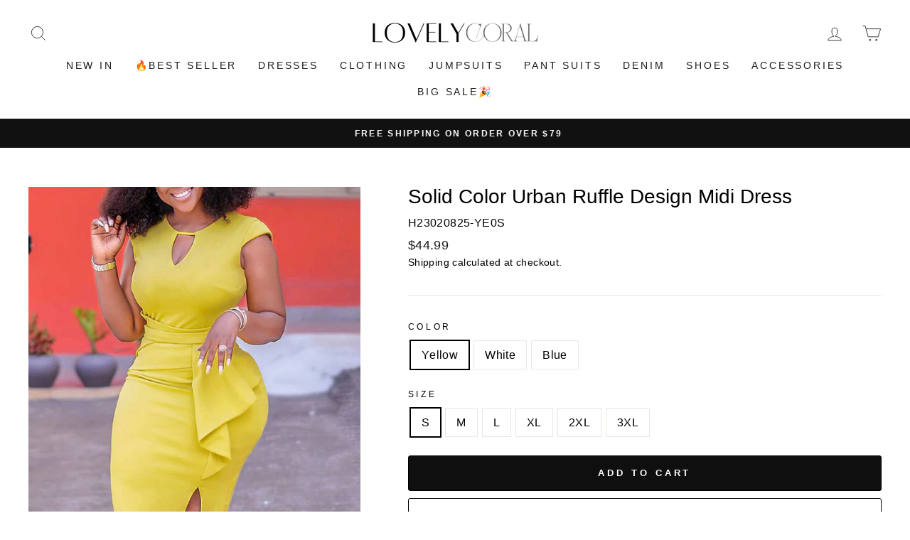

--- FILE ---
content_type: text/html; charset=utf-8
request_url: https://www.lovelycoral.com/products/solid-color-urban-ruffle-design-midi-dress-1
body_size: 41266
content:
<!doctype html>
<html class="no-js" lang="en" dir="ltr">
<head>

<meta name="viewport" content="width=device-width, initial-scale=1">
  <meta http-equiv="X-UA-Compatible" content="IE=edge" />
   <script
    src="https://www.paypal.com/sdk/js?client-id=AYVm9YFm2W5GgnVd9dciGPZTJZ6KnNf3ctJv90zhY4GSHILG0QfIIfTk8V_bkup4wk5QgEbN0tK3neH9&components=messages">
  </script>
  <script type="text/javascript">!function(e){if(!window.pintrk){window.pintrk=function(){window.pintrk.queue.push(Array.prototype.slice.call(arguments))};var n=window.pintrk;n.queue=[],n.version="3.0";var t=document.createElement("script");t.async=!0,t.src=e;var r=document.getElementsByTagName("script")[0];r.parentNode.insertBefore(t,r)}}("https://s.pinimg.com/ct/core.js"); pintrk('load', '2613374713871',{em: ' '}); pintrk('page', {page_name : ' My Page ' ,page_category : ' My Page Category ' }); pintrk('track', 'pagevisit', {line_items: [{ product_id: '7842682077333', product_category: 'Midi Dresses' }] }); </script> <noscript> <img height="1" width="1" style="display:none;" alt="" src="https://ct.pinterest.com/v3/?tid=2613374713871&noscript=1" /> </noscript>
  
  <!-- Google tag (gtag.js) -->
<script async src="https://www.googletagmanager.com/gtag/js?id=AW-11029551007"></script>
<script>
  window.dataLayer = window.dataLayer || [];
  function gtag(){dataLayer.push(arguments);}
  gtag('js', new Date());

  gtag('config', 'AW-11029551007');
</script>

  <!-- Google tag (gtag.js) -->
<script async src="https://www.googletagmanager.com/gtag/js?id=G-SX68Q7F3XX"></script>
<script>
  window.dataLayer = window.dataLayer || [];
  function gtag(){dataLayer.push(arguments);}
  gtag('js', new Date());

  gtag('config', 'G-SX68Q7F3XX');
</script>
  
  <meta charset="utf-8">
  <meta http-equiv="X-UA-Compatible" content="IE=edge,chrome=1">
  <meta name="viewport" content="width=device-width,initial-scale=1">
  <meta name="theme-color" content="#0f0f0f">
  <link rel="canonical" href="https://www.lovelycoral.com/products/solid-color-urban-ruffle-design-midi-dress-1">
  <link rel="preconnect" href="https://cdn.shopify.com">
  <link rel="preconnect" href="https://fonts.shopifycdn.com">
  <link rel="dns-prefetch" href="https://productreviews.shopifycdn.com">
  <link rel="dns-prefetch" href="https://ajax.googleapis.com">
  <link rel="dns-prefetch" href="https://maps.googleapis.com">
  <link rel="dns-prefetch" href="https://maps.gstatic.com">

  <script type="text/javascript">
    (function(c,l,a,r,i,t,y){
        c[a]=c[a]||function(){(c[a].q=c[a].q||[]).push(arguments)};
        t=l.createElement(r);t.async=1;t.src="https://www.clarity.ms/tag/"+i;
        y=l.getElementsByTagName(r)[0];y.parentNode.insertBefore(t,y);
    })(window, document, "clarity", "script", "e4c20zegdx");
  </script><link rel="shortcut icon" href="//www.lovelycoral.com/cdn/shop/files/1_7264ab99-dec8-499c-ba28-cb8f3bdce7a8_32x32.jpg?v=1660187639" type="image/png" /><title>Solid Color Urban Ruffle Design Midi Dress
&ndash; LovelyCoral
</title>
<meta name="description" content="Details: Material: Polyester Sleeve Type: Short Sleeve Neckline: Round Neck Length: Calf-Length Fit Type: Slim Fit Elastic: Yes Size(Inch) Bust Waist Length S"><meta property="og:site_name" content="LovelyCoral">
  <meta property="og:url" content="https://www.lovelycoral.com/products/solid-color-urban-ruffle-design-midi-dress-1">
  <meta property="og:title" content="Solid Color Urban Ruffle Design Midi Dress">
  <meta property="og:type" content="product">
  <meta property="og:description" content="Details: Material: Polyester Sleeve Type: Short Sleeve Neckline: Round Neck Length: Calf-Length Fit Type: Slim Fit Elastic: Yes Size(Inch) Bust Waist Length S"><meta property="og:image" content="http://www.lovelycoral.com/cdn/shop/products/H23020825-YE-1.jpg?v=1677211588">
    <meta property="og:image:secure_url" content="https://www.lovelycoral.com/cdn/shop/products/H23020825-YE-1.jpg?v=1677211588">
    <meta property="og:image:width" content="600">
    <meta property="og:image:height" content="900"><meta name="twitter:site" content="@">
  <meta name="twitter:card" content="summary_large_image">
  <meta name="twitter:title" content="Solid Color Urban Ruffle Design Midi Dress">
  <meta name="twitter:description" content="Details: Material: Polyester Sleeve Type: Short Sleeve Neckline: Round Neck Length: Calf-Length Fit Type: Slim Fit Elastic: Yes Size(Inch) Bust Waist Length S">
<style data-shopify>
  

  
  
  
</style><link href="//www.lovelycoral.com/cdn/shop/t/7/assets/theme.css?v=150510762992569775701697003386" rel="stylesheet" type="text/css" media="all" />
<style data-shopify>:root {
    --typeHeaderPrimary: "system_ui";
    --typeHeaderFallback: -apple-system, 'Segoe UI', Roboto, 'Helvetica Neue', 'Noto Sans', 'Liberation Sans', Arial, sans-serif, 'Apple Color Emoji', 'Segoe UI Emoji', 'Segoe UI Symbol', 'Noto Color Emoji';
    --typeHeaderSize: 33px;
    --typeHeaderWeight: 400;
    --typeHeaderLineHeight: 1;
    --typeHeaderSpacing: 0.0em;

    --typeBasePrimary:"system_ui";
    --typeBaseFallback:-apple-system, 'Segoe UI', Roboto, 'Helvetica Neue', 'Noto Sans', 'Liberation Sans', Arial, sans-serif, 'Apple Color Emoji', 'Segoe UI Emoji', 'Segoe UI Symbol', 'Noto Color Emoji';
    --typeBaseSize: 16px;
    --typeBaseWeight: 400;
    --typeBaseSpacing: 0.025em;
    --typeBaseLineHeight: 1.6;

    --typeCollectionTitle: 18px;

    --iconWeight: 2px;
    --iconLinecaps: miter;

    
      --buttonRadius: 3px;
    

    --colorGridOverlayOpacity: 0.1;
  }

  .placeholder-content {
    background-image: linear-gradient(100deg, #ffffff 40%, #f7f7f7 63%, #ffffff 79%);
  }</style><script>
    document.documentElement.className = document.documentElement.className.replace('no-js', 'js');

    window.theme = window.theme || {};
    theme.routes = {
      home: "/",
      cart: "/cart.js",
      cartPage: "/cart",
      cartAdd: "/cart/add.js",
      cartChange: "/cart/change.js"
    };
    theme.strings = {
      soldOut: "Sold Out",
      unavailable: "Unavailable",
      stockLabel: "Only [count] items in stock!",
      willNotShipUntil: "Will not ship until [date]",
      willBeInStockAfter: "Will be in stock after [date]",
      waitingForStock: "Inventory on the way",
      savePrice: "Save [saved_amount]",
      cartEmpty: "Your cart is currently empty.",
      cartTermsConfirmation: "You must agree with the terms and conditions of sales to check out",
      searchCollections: "Collections:",
      searchPages: "Pages:",
      searchArticles: "Articles:"
    };
    theme.settings = {
      dynamicVariantsEnable: true,
      dynamicVariantType: "button",
      cartType: "drawer",
      isCustomerTemplate: false,
      moneyFormat: "${{amount}}",
      saveType: "dollar",
      recentlyViewedEnabled: false,
      productImageSize: "natural",
      productImageCover: false,
      predictiveSearch: true,
      predictiveSearchType: "product,article,page,collection",
      inventoryThreshold: 10,
      quickView: true,
      themeName: 'Impulse',
      themeVersion: "4.1.3"
    };
  </script>

  <script>window.performance && window.performance.mark && window.performance.mark('shopify.content_for_header.start');</script><meta name="google-site-verification" content="yJ6Uoy3psG05HMYzXrJrIfD-hm8GbXEZRaVQhSWb0DE">
<meta id="shopify-digital-wallet" name="shopify-digital-wallet" content="/59325087893/digital_wallets/dialog">
<meta name="shopify-checkout-api-token" content="9ae9aa67954fb3f9141c9b2fe538282c">
<meta id="in-context-paypal-metadata" data-shop-id="59325087893" data-venmo-supported="false" data-environment="production" data-locale="en_US" data-paypal-v4="true" data-currency="USD">
<link rel="alternate" type="application/json+oembed" href="https://www.lovelycoral.com/products/solid-color-urban-ruffle-design-midi-dress-1.oembed">
<script async="async" src="/checkouts/internal/preloads.js?locale=en-US"></script>
<script id="shopify-features" type="application/json">{"accessToken":"9ae9aa67954fb3f9141c9b2fe538282c","betas":["rich-media-storefront-analytics"],"domain":"www.lovelycoral.com","predictiveSearch":true,"shopId":59325087893,"locale":"en"}</script>
<script>var Shopify = Shopify || {};
Shopify.shop = "lovelycoral.myshopify.com";
Shopify.locale = "en";
Shopify.currency = {"active":"USD","rate":"1.0"};
Shopify.country = "US";
Shopify.theme = {"name":"Impulse-laest0528","id":133007507605,"schema_name":"Impulse","schema_version":"4.1.3","theme_store_id":null,"role":"main"};
Shopify.theme.handle = "null";
Shopify.theme.style = {"id":null,"handle":null};
Shopify.cdnHost = "www.lovelycoral.com/cdn";
Shopify.routes = Shopify.routes || {};
Shopify.routes.root = "/";</script>
<script type="module">!function(o){(o.Shopify=o.Shopify||{}).modules=!0}(window);</script>
<script>!function(o){function n(){var o=[];function n(){o.push(Array.prototype.slice.apply(arguments))}return n.q=o,n}var t=o.Shopify=o.Shopify||{};t.loadFeatures=n(),t.autoloadFeatures=n()}(window);</script>
<script id="shop-js-analytics" type="application/json">{"pageType":"product"}</script>
<script defer="defer" async type="module" src="//www.lovelycoral.com/cdn/shopifycloud/shop-js/modules/v2/client.init-shop-cart-sync_BN7fPSNr.en.esm.js"></script>
<script defer="defer" async type="module" src="//www.lovelycoral.com/cdn/shopifycloud/shop-js/modules/v2/chunk.common_Cbph3Kss.esm.js"></script>
<script defer="defer" async type="module" src="//www.lovelycoral.com/cdn/shopifycloud/shop-js/modules/v2/chunk.modal_DKumMAJ1.esm.js"></script>
<script type="module">
  await import("//www.lovelycoral.com/cdn/shopifycloud/shop-js/modules/v2/client.init-shop-cart-sync_BN7fPSNr.en.esm.js");
await import("//www.lovelycoral.com/cdn/shopifycloud/shop-js/modules/v2/chunk.common_Cbph3Kss.esm.js");
await import("//www.lovelycoral.com/cdn/shopifycloud/shop-js/modules/v2/chunk.modal_DKumMAJ1.esm.js");

  window.Shopify.SignInWithShop?.initShopCartSync?.({"fedCMEnabled":true,"windoidEnabled":true});

</script>
<script id="__st">var __st={"a":59325087893,"offset":-21600,"reqid":"9a151e23-052a-43ac-9b2f-4f0449b211a7-1770036802","pageurl":"www.lovelycoral.com\/products\/solid-color-urban-ruffle-design-midi-dress-1","u":"dd9a48ce99b8","p":"product","rtyp":"product","rid":7842682077333};</script>
<script>window.ShopifyPaypalV4VisibilityTracking = true;</script>
<script id="captcha-bootstrap">!function(){'use strict';const t='contact',e='account',n='new_comment',o=[[t,t],['blogs',n],['comments',n],[t,'customer']],c=[[e,'customer_login'],[e,'guest_login'],[e,'recover_customer_password'],[e,'create_customer']],r=t=>t.map((([t,e])=>`form[action*='/${t}']:not([data-nocaptcha='true']) input[name='form_type'][value='${e}']`)).join(','),a=t=>()=>t?[...document.querySelectorAll(t)].map((t=>t.form)):[];function s(){const t=[...o],e=r(t);return a(e)}const i='password',u='form_key',d=['recaptcha-v3-token','g-recaptcha-response','h-captcha-response',i],f=()=>{try{return window.sessionStorage}catch{return}},m='__shopify_v',_=t=>t.elements[u];function p(t,e,n=!1){try{const o=window.sessionStorage,c=JSON.parse(o.getItem(e)),{data:r}=function(t){const{data:e,action:n}=t;return t[m]||n?{data:e,action:n}:{data:t,action:n}}(c);for(const[e,n]of Object.entries(r))t.elements[e]&&(t.elements[e].value=n);n&&o.removeItem(e)}catch(o){console.error('form repopulation failed',{error:o})}}const l='form_type',E='cptcha';function T(t){t.dataset[E]=!0}const w=window,h=w.document,L='Shopify',v='ce_forms',y='captcha';let A=!1;((t,e)=>{const n=(g='f06e6c50-85a8-45c8-87d0-21a2b65856fe',I='https://cdn.shopify.com/shopifycloud/storefront-forms-hcaptcha/ce_storefront_forms_captcha_hcaptcha.v1.5.2.iife.js',D={infoText:'Protected by hCaptcha',privacyText:'Privacy',termsText:'Terms'},(t,e,n)=>{const o=w[L][v],c=o.bindForm;if(c)return c(t,g,e,D).then(n);var r;o.q.push([[t,g,e,D],n]),r=I,A||(h.body.append(Object.assign(h.createElement('script'),{id:'captcha-provider',async:!0,src:r})),A=!0)});var g,I,D;w[L]=w[L]||{},w[L][v]=w[L][v]||{},w[L][v].q=[],w[L][y]=w[L][y]||{},w[L][y].protect=function(t,e){n(t,void 0,e),T(t)},Object.freeze(w[L][y]),function(t,e,n,w,h,L){const[v,y,A,g]=function(t,e,n){const i=e?o:[],u=t?c:[],d=[...i,...u],f=r(d),m=r(i),_=r(d.filter((([t,e])=>n.includes(e))));return[a(f),a(m),a(_),s()]}(w,h,L),I=t=>{const e=t.target;return e instanceof HTMLFormElement?e:e&&e.form},D=t=>v().includes(t);t.addEventListener('submit',(t=>{const e=I(t);if(!e)return;const n=D(e)&&!e.dataset.hcaptchaBound&&!e.dataset.recaptchaBound,o=_(e),c=g().includes(e)&&(!o||!o.value);(n||c)&&t.preventDefault(),c&&!n&&(function(t){try{if(!f())return;!function(t){const e=f();if(!e)return;const n=_(t);if(!n)return;const o=n.value;o&&e.removeItem(o)}(t);const e=Array.from(Array(32),(()=>Math.random().toString(36)[2])).join('');!function(t,e){_(t)||t.append(Object.assign(document.createElement('input'),{type:'hidden',name:u})),t.elements[u].value=e}(t,e),function(t,e){const n=f();if(!n)return;const o=[...t.querySelectorAll(`input[type='${i}']`)].map((({name:t})=>t)),c=[...d,...o],r={};for(const[a,s]of new FormData(t).entries())c.includes(a)||(r[a]=s);n.setItem(e,JSON.stringify({[m]:1,action:t.action,data:r}))}(t,e)}catch(e){console.error('failed to persist form',e)}}(e),e.submit())}));const S=(t,e)=>{t&&!t.dataset[E]&&(n(t,e.some((e=>e===t))),T(t))};for(const o of['focusin','change'])t.addEventListener(o,(t=>{const e=I(t);D(e)&&S(e,y())}));const B=e.get('form_key'),M=e.get(l),P=B&&M;t.addEventListener('DOMContentLoaded',(()=>{const t=y();if(P)for(const e of t)e.elements[l].value===M&&p(e,B);[...new Set([...A(),...v().filter((t=>'true'===t.dataset.shopifyCaptcha))])].forEach((e=>S(e,t)))}))}(h,new URLSearchParams(w.location.search),n,t,e,['guest_login'])})(!0,!0)}();</script>
<script integrity="sha256-4kQ18oKyAcykRKYeNunJcIwy7WH5gtpwJnB7kiuLZ1E=" data-source-attribution="shopify.loadfeatures" defer="defer" src="//www.lovelycoral.com/cdn/shopifycloud/storefront/assets/storefront/load_feature-a0a9edcb.js" crossorigin="anonymous"></script>
<script data-source-attribution="shopify.dynamic_checkout.dynamic.init">var Shopify=Shopify||{};Shopify.PaymentButton=Shopify.PaymentButton||{isStorefrontPortableWallets:!0,init:function(){window.Shopify.PaymentButton.init=function(){};var t=document.createElement("script");t.src="https://www.lovelycoral.com/cdn/shopifycloud/portable-wallets/latest/portable-wallets.en.js",t.type="module",document.head.appendChild(t)}};
</script>
<script data-source-attribution="shopify.dynamic_checkout.buyer_consent">
  function portableWalletsHideBuyerConsent(e){var t=document.getElementById("shopify-buyer-consent"),n=document.getElementById("shopify-subscription-policy-button");t&&n&&(t.classList.add("hidden"),t.setAttribute("aria-hidden","true"),n.removeEventListener("click",e))}function portableWalletsShowBuyerConsent(e){var t=document.getElementById("shopify-buyer-consent"),n=document.getElementById("shopify-subscription-policy-button");t&&n&&(t.classList.remove("hidden"),t.removeAttribute("aria-hidden"),n.addEventListener("click",e))}window.Shopify?.PaymentButton&&(window.Shopify.PaymentButton.hideBuyerConsent=portableWalletsHideBuyerConsent,window.Shopify.PaymentButton.showBuyerConsent=portableWalletsShowBuyerConsent);
</script>
<script>
  function portableWalletsCleanup(e){e&&e.src&&console.error("Failed to load portable wallets script "+e.src);var t=document.querySelectorAll("shopify-accelerated-checkout .shopify-payment-button__skeleton, shopify-accelerated-checkout-cart .wallet-cart-button__skeleton"),e=document.getElementById("shopify-buyer-consent");for(let e=0;e<t.length;e++)t[e].remove();e&&e.remove()}function portableWalletsNotLoadedAsModule(e){e instanceof ErrorEvent&&"string"==typeof e.message&&e.message.includes("import.meta")&&"string"==typeof e.filename&&e.filename.includes("portable-wallets")&&(window.removeEventListener("error",portableWalletsNotLoadedAsModule),window.Shopify.PaymentButton.failedToLoad=e,"loading"===document.readyState?document.addEventListener("DOMContentLoaded",window.Shopify.PaymentButton.init):window.Shopify.PaymentButton.init())}window.addEventListener("error",portableWalletsNotLoadedAsModule);
</script>

<script type="module" src="https://www.lovelycoral.com/cdn/shopifycloud/portable-wallets/latest/portable-wallets.en.js" onError="portableWalletsCleanup(this)" crossorigin="anonymous"></script>
<script nomodule>
  document.addEventListener("DOMContentLoaded", portableWalletsCleanup);
</script>

<link id="shopify-accelerated-checkout-styles" rel="stylesheet" media="screen" href="https://www.lovelycoral.com/cdn/shopifycloud/portable-wallets/latest/accelerated-checkout-backwards-compat.css" crossorigin="anonymous">
<style id="shopify-accelerated-checkout-cart">
        #shopify-buyer-consent {
  margin-top: 1em;
  display: inline-block;
  width: 100%;
}

#shopify-buyer-consent.hidden {
  display: none;
}

#shopify-subscription-policy-button {
  background: none;
  border: none;
  padding: 0;
  text-decoration: underline;
  font-size: inherit;
  cursor: pointer;
}

#shopify-subscription-policy-button::before {
  box-shadow: none;
}

      </style>

<script>window.performance && window.performance.mark && window.performance.mark('shopify.content_for_header.end');</script>

  <script src="//www.lovelycoral.com/cdn/shop/t/7/assets/vendor-scripts-v9.js" defer="defer"></script><script src="//www.lovelycoral.com/cdn/shop/t/7/assets/theme.min.js?v=28777293111092087181718161136" defer="defer"></script><script>var loox_global_hash = '1719216234654';
var is_enable_smart_reviews_sorting = ('false' === 'true') ? true : false;</script><style>.loox-reviews-default { max-width: 1200px; margin: 0 auto; }</style>

    <!-- Upsell & Cross Sell - Selleasy by Logbase - Starts -->
      <script src='https://upsell-app.logbase.io/lb-upsell.js?shop=lovelycoral.myshopify.com' defer></script>
    <!-- Upsell & Cross Sell - Selleasy by Logbase - Ends -->
<!-- Start of Judge.me Core -->
<link rel="dns-prefetch" href="https://cdn.judge.me/">
<script data-cfasync='false' class='jdgm-settings-script'>window.jdgmSettings={"pagination":5,"disable_web_reviews":false,"badge_no_review_text":"No reviews","badge_n_reviews_text":"{{ n }} review/reviews","badge_star_color":"#161919","hide_badge_preview_if_no_reviews":true,"badge_hide_text":false,"enforce_center_preview_badge":false,"widget_title":"Customer Reviews","widget_open_form_text":"Write a review","widget_close_form_text":"Cancel review","widget_refresh_page_text":"Refresh page","widget_summary_text":"Based on {{ number_of_reviews }} review/reviews","widget_no_review_text":"Be the first to write a review","widget_name_field_text":"Name","widget_verified_name_field_text":"Verified Name (public)","widget_name_placeholder_text":"Enter your name (public)","widget_required_field_error_text":"This field is required.","widget_email_field_text":"Email","widget_verified_email_field_text":"Verified Email (private, can not be edited)","widget_email_placeholder_text":"Enter your email (private)","widget_email_field_error_text":"Please enter a valid email address.","widget_rating_field_text":"Rating","widget_review_title_field_text":"Review Title","widget_review_title_placeholder_text":"Give your review a title","widget_review_body_field_text":"Review","widget_review_body_placeholder_text":"Write your comments here","widget_pictures_field_text":"Picture/Video (optional)","widget_submit_review_text":"Submit Review","widget_submit_verified_review_text":"Submit Verified Review","widget_submit_success_msg_with_auto_publish":"Thank you! Please refresh the page in a few moments to see your review. You can remove or edit your review by logging into \u003ca href='https://judge.me/login' target='_blank' rel='nofollow noopener'\u003eJudge.me\u003c/a\u003e","widget_submit_success_msg_no_auto_publish":"Thank you! Your review will be published as soon as it is approved by the shop admin. You can remove or edit your review by logging into \u003ca href='https://judge.me/login' target='_blank' rel='nofollow noopener'\u003eJudge.me\u003c/a\u003e","widget_show_default_reviews_out_of_total_text":"Showing {{ n_reviews_shown }} out of {{ n_reviews }} reviews.","widget_show_all_link_text":"Show all","widget_show_less_link_text":"Show less","widget_author_said_text":"{{ reviewer_name }} said:","widget_days_text":"{{ n }} days ago","widget_weeks_text":"{{ n }} week/weeks ago","widget_months_text":"{{ n }} month/months ago","widget_years_text":"{{ n }} year/years ago","widget_yesterday_text":"Yesterday","widget_today_text":"Today","widget_replied_text":"\u003e\u003e {{ shop_name }} replied:","widget_read_more_text":"Read more","widget_rating_filter_see_all_text":"See all reviews","widget_sorting_most_recent_text":"Highest Rating","widget_sorting_highest_rating_text":"Most Recent","widget_sorting_lowest_rating_text":"Lowest Rating","widget_sorting_with_pictures_text":"Only Pictures","widget_sorting_most_helpful_text":"Most Helpful","widget_open_question_form_text":"Ask a question","widget_reviews_subtab_text":"Reviews","widget_questions_subtab_text":"Questions","widget_question_label_text":"Question","widget_answer_label_text":"Answer","widget_question_placeholder_text":"Write your question here","widget_submit_question_text":"Submit Question","widget_question_submit_success_text":"Thank you for your question! We will notify you once it gets answered.","widget_star_color":"#161919","verified_badge_text":"Verified","verified_badge_bg_color":"#000000","verified_badge_text_color":"#ffffff","verified_badge_placement":"left-of-reviewer-name","widget_hide_border":false,"widget_social_share":false,"widget_thumb":false,"widget_review_location_show":false,"widget_location_format":"country_iso_code","all_reviews_include_out_of_store_products":true,"all_reviews_out_of_store_text":"(out of store)","all_reviews_product_name_prefix_text":"about","enable_review_pictures":true,"enable_question_anwser":false,"default_sort_method":"pictures-first","widget_product_reviews_subtab_text":"Product Reviews","widget_shop_reviews_subtab_text":"Shop Reviews","widget_write_a_store_review_text":"Write a Store Review","widget_other_languages_heading":"Reviews in Other Languages","widget_sorting_pictures_first_text":"Pictures First","floating_tab_button_name":"★ Reviews","floating_tab_title":"Let customers speak for us","floating_tab_url":"","floating_tab_url_enabled":true,"all_reviews_text_badge_text":"Customers rate us {{ shop.metafields.judgeme.all_reviews_rating | round: 1 }}/5 based on {{ shop.metafields.judgeme.all_reviews_count }} reviews.","all_reviews_text_badge_text_branded_style":"{{ shop.metafields.judgeme.all_reviews_rating | round: 1 }} out of 5 stars based on {{ shop.metafields.judgeme.all_reviews_count }} reviews","all_reviews_text_badge_url":"","featured_carousel_title":"Let customers speak for us","featured_carousel_count_text":"from {{ n }} reviews","featured_carousel_url":"","featured_carousel_image_size":100,"verified_count_badge_url":"","widget_show_histogram":false,"widget_histogram_use_custom_color":true,"widget_star_use_custom_color":true,"widget_verified_badge_use_custom_color":true,"picture_reminder_submit_button":"Upload Pictures","enable_review_videos":true,"widget_sorting_videos_first_text":"Videos First","widget_review_pending_text":"Pending","remove_microdata_snippet":true,"preview_badge_no_question_text":"No questions","preview_badge_n_question_text":"{{ number_of_questions }} question/questions","widget_search_bar_placeholder":"Search reviews","widget_sorting_verified_only_text":"Verified only","featured_carousel_theme":"aligned","featured_carousel_verified_badge_enable":true,"featured_carousel_more_reviews_button_text":"Read more reviews","featured_carousel_view_product_button_text":"View product","all_reviews_page_load_more_text":"Load More Reviews","widget_public_name_text":"displayed publicly like","default_reviewer_name_has_non_latin":true,"widget_reviewer_anonymous":"Anonymous","medals_widget_title":"Judge.me Review Medals","widget_invalid_yt_video_url_error_text":"Not a YouTube video URL","widget_max_length_field_error_text":"Please enter no more than {0} characters.","widget_verified_by_shop_text":"Verified by Shop","widget_load_with_code_splitting":true,"widget_ugc_title":"Made by us, Shared by you","widget_ugc_subtitle":"Tag us to see your picture featured in our page","widget_ugc_primary_button_text":"Buy Now","widget_ugc_secondary_button_text":"Load More","widget_ugc_reviews_button_text":"View Reviews","widget_summary_average_rating_text":"{{ average_rating }} out of 5","widget_media_grid_title":"Customer photos \u0026 videos","widget_media_grid_see_more_text":"See more","widget_show_product_medals":false,"widget_verified_by_judgeme_text":"Verified by Judge.me","widget_verified_by_judgeme_text_in_store_medals":"Verified by Judge.me","widget_media_field_exceed_quantity_message":"Sorry, we can only accept {{ max_media }} for one review.","widget_media_field_exceed_limit_message":"{{ file_name }} is too large, please select a {{ media_type }} less than {{ size_limit }}MB.","widget_review_submitted_text":"Review Submitted!","widget_question_submitted_text":"Question Submitted!","widget_close_form_text_question":"Cancel","widget_write_your_answer_here_text":"Write your answer here","widget_enabled_branded_link":true,"widget_show_collected_by_judgeme":false,"widget_collected_by_judgeme_text":"collected by Judge.me","widget_load_more_text":"Load More","widget_full_review_text":"Full Review","widget_read_more_reviews_text":"Read More Reviews","widget_read_questions_text":"Read Questions","widget_questions_and_answers_text":"Questions \u0026 Answers","widget_verified_by_text":"Verified by","widget_number_of_reviews_text":"{{ number_of_reviews }} reviews","widget_back_button_text":"Back","widget_next_button_text":"Next","widget_custom_forms_filter_button":"Filters","custom_forms_style":"vertical","how_reviews_are_collected":"How reviews are collected?","widget_gdpr_statement":"How we use your data: We’ll only contact you about the review you left, and only if necessary. By submitting your review, you agree to Judge.me’s \u003ca href='https://judge.me/terms' target='_blank' rel='nofollow noopener'\u003eterms\u003c/a\u003e, \u003ca href='https://judge.me/privacy' target='_blank' rel='nofollow noopener'\u003eprivacy\u003c/a\u003e and \u003ca href='https://judge.me/content-policy' target='_blank' rel='nofollow noopener'\u003econtent\u003c/a\u003e policies.","review_snippet_widget_round_border_style":true,"review_snippet_widget_card_color":"#FFFFFF","review_snippet_widget_slider_arrows_background_color":"#FFFFFF","review_snippet_widget_slider_arrows_color":"#000000","review_snippet_widget_star_color":"#339999","preview_badge_collection_page_install_preference":true,"preview_badge_product_page_install_preference":true,"review_widget_best_location":true,"platform":"shopify","branding_url":"https://app.judge.me/reviews/stores/www.lovelycoral.com","branding_text":"Powered by Judge.me","locale":"en","reply_name":"LovelyCoral","widget_version":"3.0","footer":true,"autopublish":false,"review_dates":false,"enable_custom_form":false,"shop_use_review_site":true,"enable_multi_locales_translations":false,"can_be_branded":false,"reply_name_text":"LovelyCoral"};</script> <style class='jdgm-settings-style'>.jdgm-xx{left:0}:root{--jdgm-primary-color: #399;--jdgm-secondary-color: rgba(51,153,153,0.1);--jdgm-star-color: #161919;--jdgm-write-review-text-color: white;--jdgm-write-review-bg-color: #339999;--jdgm-paginate-color: #399;--jdgm-border-radius: 0;--jdgm-reviewer-name-color: #339999}.jdgm-histogram__bar-content{background-color:#339999}.jdgm-rev[data-verified-buyer=true] .jdgm-rev__icon.jdgm-rev__icon:after,.jdgm-rev__buyer-badge.jdgm-rev__buyer-badge{color:#ffffff;background-color:#000000}.jdgm-review-widget--small .jdgm-gallery.jdgm-gallery .jdgm-gallery__thumbnail-link:nth-child(8) .jdgm-gallery__thumbnail-wrapper.jdgm-gallery__thumbnail-wrapper:before{content:"See more"}@media only screen and (min-width: 768px){.jdgm-gallery.jdgm-gallery .jdgm-gallery__thumbnail-link:nth-child(8) .jdgm-gallery__thumbnail-wrapper.jdgm-gallery__thumbnail-wrapper:before{content:"See more"}}.jdgm-preview-badge .jdgm-star.jdgm-star{color:#161919}.jdgm-prev-badge[data-average-rating='0.00']{display:none !important}.jdgm-rev .jdgm-rev__timestamp,.jdgm-quest .jdgm-rev__timestamp,.jdgm-carousel-item__timestamp{display:none !important}.jdgm-author-all-initials{display:none !important}.jdgm-author-last-initial{display:none !important}.jdgm-rev-widg__title{visibility:hidden}.jdgm-rev-widg__summary-text{visibility:hidden}.jdgm-prev-badge__text{visibility:hidden}.jdgm-rev__prod-link-prefix:before{content:'about'}.jdgm-rev__out-of-store-text:before{content:'(out of store)'}@media only screen and (min-width: 768px){.jdgm-rev__pics .jdgm-rev_all-rev-page-picture-separator,.jdgm-rev__pics .jdgm-rev__product-picture{display:none}}@media only screen and (max-width: 768px){.jdgm-rev__pics .jdgm-rev_all-rev-page-picture-separator,.jdgm-rev__pics .jdgm-rev__product-picture{display:none}}.jdgm-preview-badge[data-template="index"]{display:none !important}.jdgm-verified-count-badget[data-from-snippet="true"]{display:none !important}.jdgm-carousel-wrapper[data-from-snippet="true"]{display:none !important}.jdgm-all-reviews-text[data-from-snippet="true"]{display:none !important}.jdgm-medals-section[data-from-snippet="true"]{display:none !important}.jdgm-ugc-media-wrapper[data-from-snippet="true"]{display:none !important}.jdgm-histogram{display:none !important}.jdgm-widget .jdgm-sort-dropdown-wrapper{margin-top:12px}.jdgm-review-snippet-widget .jdgm-rev-snippet-widget__cards-container .jdgm-rev-snippet-card{border-radius:8px;background:#fff}.jdgm-review-snippet-widget .jdgm-rev-snippet-widget__cards-container .jdgm-rev-snippet-card__rev-rating .jdgm-star{color:#399}.jdgm-review-snippet-widget .jdgm-rev-snippet-widget__prev-btn,.jdgm-review-snippet-widget .jdgm-rev-snippet-widget__next-btn{border-radius:50%;background:#fff}.jdgm-review-snippet-widget .jdgm-rev-snippet-widget__prev-btn>svg,.jdgm-review-snippet-widget .jdgm-rev-snippet-widget__next-btn>svg{fill:#000}.jdgm-full-rev-modal.rev-snippet-widget .jm-mfp-container .jm-mfp-content,.jdgm-full-rev-modal.rev-snippet-widget .jm-mfp-container .jdgm-full-rev__icon,.jdgm-full-rev-modal.rev-snippet-widget .jm-mfp-container .jdgm-full-rev__pic-img,.jdgm-full-rev-modal.rev-snippet-widget .jm-mfp-container .jdgm-full-rev__reply{border-radius:8px}.jdgm-full-rev-modal.rev-snippet-widget .jm-mfp-container .jdgm-full-rev[data-verified-buyer="true"] .jdgm-full-rev__icon::after{border-radius:8px}.jdgm-full-rev-modal.rev-snippet-widget .jm-mfp-container .jdgm-full-rev .jdgm-rev__buyer-badge{border-radius:calc( 8px / 2 )}.jdgm-full-rev-modal.rev-snippet-widget .jm-mfp-container .jdgm-full-rev .jdgm-full-rev__replier::before{content:'LovelyCoral'}.jdgm-full-rev-modal.rev-snippet-widget .jm-mfp-container .jdgm-full-rev .jdgm-full-rev__product-button{border-radius:calc( 8px * 6 )}
</style> <style class='jdgm-settings-style'></style>

  
  
  
  <style class='jdgm-miracle-styles'>
  @-webkit-keyframes jdgm-spin{0%{-webkit-transform:rotate(0deg);-ms-transform:rotate(0deg);transform:rotate(0deg)}100%{-webkit-transform:rotate(359deg);-ms-transform:rotate(359deg);transform:rotate(359deg)}}@keyframes jdgm-spin{0%{-webkit-transform:rotate(0deg);-ms-transform:rotate(0deg);transform:rotate(0deg)}100%{-webkit-transform:rotate(359deg);-ms-transform:rotate(359deg);transform:rotate(359deg)}}@font-face{font-family:'JudgemeStar';src:url("[data-uri]") format("woff");font-weight:normal;font-style:normal}.jdgm-star{font-family:'JudgemeStar';display:inline !important;text-decoration:none !important;padding:0 4px 0 0 !important;margin:0 !important;font-weight:bold;opacity:1;-webkit-font-smoothing:antialiased;-moz-osx-font-smoothing:grayscale}.jdgm-star:hover{opacity:1}.jdgm-star:last-of-type{padding:0 !important}.jdgm-star.jdgm--on:before{content:"\e000"}.jdgm-star.jdgm--off:before{content:"\e001"}.jdgm-star.jdgm--half:before{content:"\e002"}.jdgm-widget *{margin:0;line-height:1.4;-webkit-box-sizing:border-box;-moz-box-sizing:border-box;box-sizing:border-box;-webkit-overflow-scrolling:touch}.jdgm-hidden{display:none !important;visibility:hidden !important}.jdgm-temp-hidden{display:none}.jdgm-spinner{width:40px;height:40px;margin:auto;border-radius:50%;border-top:2px solid #eee;border-right:2px solid #eee;border-bottom:2px solid #eee;border-left:2px solid #ccc;-webkit-animation:jdgm-spin 0.8s infinite linear;animation:jdgm-spin 0.8s infinite linear}.jdgm-prev-badge{display:block !important}

</style>


  
  
   


<script data-cfasync='false' class='jdgm-script'>
!function(e){window.jdgm=window.jdgm||{},jdgm.CDN_HOST="https://cdn.judge.me/",
jdgm.docReady=function(d){(e.attachEvent?"complete"===e.readyState:"loading"!==e.readyState)?
setTimeout(d,0):e.addEventListener("DOMContentLoaded",d)},jdgm.loadCSS=function(d,t,o,s){
!o&&jdgm.loadCSS.requestedUrls.indexOf(d)>=0||(jdgm.loadCSS.requestedUrls.push(d),
(s=e.createElement("link")).rel="stylesheet",s.class="jdgm-stylesheet",s.media="nope!",
s.href=d,s.onload=function(){this.media="all",t&&setTimeout(t)},e.body.appendChild(s))},
jdgm.loadCSS.requestedUrls=[],jdgm.loadJS=function(e,d){var t=new XMLHttpRequest;
t.onreadystatechange=function(){4===t.readyState&&(Function(t.response)(),d&&d(t.response))},
t.open("GET",e),t.send()},jdgm.docReady((function(){(window.jdgmLoadCSS||e.querySelectorAll(
".jdgm-widget, .jdgm-all-reviews-page").length>0)&&(jdgmSettings.widget_load_with_code_splitting?
parseFloat(jdgmSettings.widget_version)>=3?jdgm.loadCSS(jdgm.CDN_HOST+"widget_v3/base.css"):
jdgm.loadCSS(jdgm.CDN_HOST+"widget/base.css"):jdgm.loadCSS(jdgm.CDN_HOST+"shopify_v2.css"),
jdgm.loadJS(jdgm.CDN_HOST+"loader.js"))}))}(document);
</script>

<noscript><link rel="stylesheet" type="text/css" media="all" href="https://cdn.judge.me/shopify_v2.css"></noscript>
<!-- End of Judge.me Core -->


<script src="https://cdn.shopify.com/extensions/019b8d54-2388-79d8-becc-d32a3afe2c7a/omnisend-50/assets/omnisend-in-shop.js" type="text/javascript" defer="defer"></script>
<link href="https://monorail-edge.shopifysvc.com" rel="dns-prefetch">
<script>(function(){if ("sendBeacon" in navigator && "performance" in window) {try {var session_token_from_headers = performance.getEntriesByType('navigation')[0].serverTiming.find(x => x.name == '_s').description;} catch {var session_token_from_headers = undefined;}var session_cookie_matches = document.cookie.match(/_shopify_s=([^;]*)/);var session_token_from_cookie = session_cookie_matches && session_cookie_matches.length === 2 ? session_cookie_matches[1] : "";var session_token = session_token_from_headers || session_token_from_cookie || "";function handle_abandonment_event(e) {var entries = performance.getEntries().filter(function(entry) {return /monorail-edge.shopifysvc.com/.test(entry.name);});if (!window.abandonment_tracked && entries.length === 0) {window.abandonment_tracked = true;var currentMs = Date.now();var navigation_start = performance.timing.navigationStart;var payload = {shop_id: 59325087893,url: window.location.href,navigation_start,duration: currentMs - navigation_start,session_token,page_type: "product"};window.navigator.sendBeacon("https://monorail-edge.shopifysvc.com/v1/produce", JSON.stringify({schema_id: "online_store_buyer_site_abandonment/1.1",payload: payload,metadata: {event_created_at_ms: currentMs,event_sent_at_ms: currentMs}}));}}window.addEventListener('pagehide', handle_abandonment_event);}}());</script>
<script id="web-pixels-manager-setup">(function e(e,d,r,n,o){if(void 0===o&&(o={}),!Boolean(null===(a=null===(i=window.Shopify)||void 0===i?void 0:i.analytics)||void 0===a?void 0:a.replayQueue)){var i,a;window.Shopify=window.Shopify||{};var t=window.Shopify;t.analytics=t.analytics||{};var s=t.analytics;s.replayQueue=[],s.publish=function(e,d,r){return s.replayQueue.push([e,d,r]),!0};try{self.performance.mark("wpm:start")}catch(e){}var l=function(){var e={modern:/Edge?\/(1{2}[4-9]|1[2-9]\d|[2-9]\d{2}|\d{4,})\.\d+(\.\d+|)|Firefox\/(1{2}[4-9]|1[2-9]\d|[2-9]\d{2}|\d{4,})\.\d+(\.\d+|)|Chrom(ium|e)\/(9{2}|\d{3,})\.\d+(\.\d+|)|(Maci|X1{2}).+ Version\/(15\.\d+|(1[6-9]|[2-9]\d|\d{3,})\.\d+)([,.]\d+|)( \(\w+\)|)( Mobile\/\w+|) Safari\/|Chrome.+OPR\/(9{2}|\d{3,})\.\d+\.\d+|(CPU[ +]OS|iPhone[ +]OS|CPU[ +]iPhone|CPU IPhone OS|CPU iPad OS)[ +]+(15[._]\d+|(1[6-9]|[2-9]\d|\d{3,})[._]\d+)([._]\d+|)|Android:?[ /-](13[3-9]|1[4-9]\d|[2-9]\d{2}|\d{4,})(\.\d+|)(\.\d+|)|Android.+Firefox\/(13[5-9]|1[4-9]\d|[2-9]\d{2}|\d{4,})\.\d+(\.\d+|)|Android.+Chrom(ium|e)\/(13[3-9]|1[4-9]\d|[2-9]\d{2}|\d{4,})\.\d+(\.\d+|)|SamsungBrowser\/([2-9]\d|\d{3,})\.\d+/,legacy:/Edge?\/(1[6-9]|[2-9]\d|\d{3,})\.\d+(\.\d+|)|Firefox\/(5[4-9]|[6-9]\d|\d{3,})\.\d+(\.\d+|)|Chrom(ium|e)\/(5[1-9]|[6-9]\d|\d{3,})\.\d+(\.\d+|)([\d.]+$|.*Safari\/(?![\d.]+ Edge\/[\d.]+$))|(Maci|X1{2}).+ Version\/(10\.\d+|(1[1-9]|[2-9]\d|\d{3,})\.\d+)([,.]\d+|)( \(\w+\)|)( Mobile\/\w+|) Safari\/|Chrome.+OPR\/(3[89]|[4-9]\d|\d{3,})\.\d+\.\d+|(CPU[ +]OS|iPhone[ +]OS|CPU[ +]iPhone|CPU IPhone OS|CPU iPad OS)[ +]+(10[._]\d+|(1[1-9]|[2-9]\d|\d{3,})[._]\d+)([._]\d+|)|Android:?[ /-](13[3-9]|1[4-9]\d|[2-9]\d{2}|\d{4,})(\.\d+|)(\.\d+|)|Mobile Safari.+OPR\/([89]\d|\d{3,})\.\d+\.\d+|Android.+Firefox\/(13[5-9]|1[4-9]\d|[2-9]\d{2}|\d{4,})\.\d+(\.\d+|)|Android.+Chrom(ium|e)\/(13[3-9]|1[4-9]\d|[2-9]\d{2}|\d{4,})\.\d+(\.\d+|)|Android.+(UC? ?Browser|UCWEB|U3)[ /]?(15\.([5-9]|\d{2,})|(1[6-9]|[2-9]\d|\d{3,})\.\d+)\.\d+|SamsungBrowser\/(5\.\d+|([6-9]|\d{2,})\.\d+)|Android.+MQ{2}Browser\/(14(\.(9|\d{2,})|)|(1[5-9]|[2-9]\d|\d{3,})(\.\d+|))(\.\d+|)|K[Aa][Ii]OS\/(3\.\d+|([4-9]|\d{2,})\.\d+)(\.\d+|)/},d=e.modern,r=e.legacy,n=navigator.userAgent;return n.match(d)?"modern":n.match(r)?"legacy":"unknown"}(),u="modern"===l?"modern":"legacy",c=(null!=n?n:{modern:"",legacy:""})[u],f=function(e){return[e.baseUrl,"/wpm","/b",e.hashVersion,"modern"===e.buildTarget?"m":"l",".js"].join("")}({baseUrl:d,hashVersion:r,buildTarget:u}),m=function(e){var d=e.version,r=e.bundleTarget,n=e.surface,o=e.pageUrl,i=e.monorailEndpoint;return{emit:function(e){var a=e.status,t=e.errorMsg,s=(new Date).getTime(),l=JSON.stringify({metadata:{event_sent_at_ms:s},events:[{schema_id:"web_pixels_manager_load/3.1",payload:{version:d,bundle_target:r,page_url:o,status:a,surface:n,error_msg:t},metadata:{event_created_at_ms:s}}]});if(!i)return console&&console.warn&&console.warn("[Web Pixels Manager] No Monorail endpoint provided, skipping logging."),!1;try{return self.navigator.sendBeacon.bind(self.navigator)(i,l)}catch(e){}var u=new XMLHttpRequest;try{return u.open("POST",i,!0),u.setRequestHeader("Content-Type","text/plain"),u.send(l),!0}catch(e){return console&&console.warn&&console.warn("[Web Pixels Manager] Got an unhandled error while logging to Monorail."),!1}}}}({version:r,bundleTarget:l,surface:e.surface,pageUrl:self.location.href,monorailEndpoint:e.monorailEndpoint});try{o.browserTarget=l,function(e){var d=e.src,r=e.async,n=void 0===r||r,o=e.onload,i=e.onerror,a=e.sri,t=e.scriptDataAttributes,s=void 0===t?{}:t,l=document.createElement("script"),u=document.querySelector("head"),c=document.querySelector("body");if(l.async=n,l.src=d,a&&(l.integrity=a,l.crossOrigin="anonymous"),s)for(var f in s)if(Object.prototype.hasOwnProperty.call(s,f))try{l.dataset[f]=s[f]}catch(e){}if(o&&l.addEventListener("load",o),i&&l.addEventListener("error",i),u)u.appendChild(l);else{if(!c)throw new Error("Did not find a head or body element to append the script");c.appendChild(l)}}({src:f,async:!0,onload:function(){if(!function(){var e,d;return Boolean(null===(d=null===(e=window.Shopify)||void 0===e?void 0:e.analytics)||void 0===d?void 0:d.initialized)}()){var d=window.webPixelsManager.init(e)||void 0;if(d){var r=window.Shopify.analytics;r.replayQueue.forEach((function(e){var r=e[0],n=e[1],o=e[2];d.publishCustomEvent(r,n,o)})),r.replayQueue=[],r.publish=d.publishCustomEvent,r.visitor=d.visitor,r.initialized=!0}}},onerror:function(){return m.emit({status:"failed",errorMsg:"".concat(f," has failed to load")})},sri:function(e){var d=/^sha384-[A-Za-z0-9+/=]+$/;return"string"==typeof e&&d.test(e)}(c)?c:"",scriptDataAttributes:o}),m.emit({status:"loading"})}catch(e){m.emit({status:"failed",errorMsg:(null==e?void 0:e.message)||"Unknown error"})}}})({shopId: 59325087893,storefrontBaseUrl: "https://www.lovelycoral.com",extensionsBaseUrl: "https://extensions.shopifycdn.com/cdn/shopifycloud/web-pixels-manager",monorailEndpoint: "https://monorail-edge.shopifysvc.com/unstable/produce_batch",surface: "storefront-renderer",enabledBetaFlags: ["2dca8a86"],webPixelsConfigList: [{"id":"1022853269","configuration":"{\"accountID\":\"facebook-web-pixel-live\",\"omegaFacebookData\":\"{\\\"listPixel\\\":[{\\\"id\\\":187903,\\\"pixel_id\\\":\\\"503833421558778\\\",\\\"shop\\\":\\\"lovelycoral.myshopify.com\\\",\\\"goal\\\":\\\"increase_sales\\\",\\\"title\\\":\\\"Lovelycoral\\\",\\\"status\\\":1,\\\"isMaster\\\":1,\\\"is_conversion_api\\\":1,\\\"test_event_code\\\":\\\"\\\",\\\"status_synced\\\":0,\\\"first_capi_enabled_at\\\":\\\"2025-04-20 13:35:43\\\",\\\"created_at\\\":\\\"2025-04-20 13:35:43\\\",\\\"updated_at\\\":\\\"2025-04-20 13:35:43\\\",\\\"market_id\\\":null}]}\"}","eventPayloadVersion":"v1","runtimeContext":"STRICT","scriptVersion":"fbf12c4cedcbbcf06841741fbe9e378f","type":"APP","apiClientId":3325251,"privacyPurposes":["ANALYTICS","MARKETING","SALE_OF_DATA"],"dataSharingAdjustments":{"protectedCustomerApprovalScopes":["read_customer_address","read_customer_email","read_customer_name","read_customer_personal_data","read_customer_phone"]}},{"id":"404258965","configuration":"{\"config\":\"{\\\"pixel_id\\\":\\\"G-SX68Q7F3XX\\\",\\\"target_country\\\":\\\"US\\\",\\\"gtag_events\\\":[{\\\"type\\\":\\\"begin_checkout\\\",\\\"action_label\\\":\\\"G-SX68Q7F3XX\\\"},{\\\"type\\\":\\\"search\\\",\\\"action_label\\\":\\\"G-SX68Q7F3XX\\\"},{\\\"type\\\":\\\"view_item\\\",\\\"action_label\\\":[\\\"G-SX68Q7F3XX\\\",\\\"MC-0HPV7N1S19\\\"]},{\\\"type\\\":\\\"purchase\\\",\\\"action_label\\\":[\\\"G-SX68Q7F3XX\\\",\\\"MC-0HPV7N1S19\\\"]},{\\\"type\\\":\\\"page_view\\\",\\\"action_label\\\":[\\\"G-SX68Q7F3XX\\\",\\\"MC-0HPV7N1S19\\\"]},{\\\"type\\\":\\\"add_payment_info\\\",\\\"action_label\\\":\\\"G-SX68Q7F3XX\\\"},{\\\"type\\\":\\\"add_to_cart\\\",\\\"action_label\\\":\\\"G-SX68Q7F3XX\\\"}],\\\"enable_monitoring_mode\\\":false}\"}","eventPayloadVersion":"v1","runtimeContext":"OPEN","scriptVersion":"b2a88bafab3e21179ed38636efcd8a93","type":"APP","apiClientId":1780363,"privacyPurposes":[],"dataSharingAdjustments":{"protectedCustomerApprovalScopes":["read_customer_address","read_customer_email","read_customer_name","read_customer_personal_data","read_customer_phone"]}},{"id":"133660821","configuration":"{\"apiURL\":\"https:\/\/api.omnisend.com\",\"appURL\":\"https:\/\/app.omnisend.com\",\"brandID\":\"6346367da34d82ed77144d4b\",\"trackingURL\":\"https:\/\/wt.omnisendlink.com\"}","eventPayloadVersion":"v1","runtimeContext":"STRICT","scriptVersion":"aa9feb15e63a302383aa48b053211bbb","type":"APP","apiClientId":186001,"privacyPurposes":["ANALYTICS","MARKETING","SALE_OF_DATA"],"dataSharingAdjustments":{"protectedCustomerApprovalScopes":["read_customer_address","read_customer_email","read_customer_name","read_customer_personal_data","read_customer_phone"]}},{"id":"32243861","eventPayloadVersion":"1","runtimeContext":"LAX","scriptVersion":"28","type":"CUSTOM","privacyPurposes":["ANALYTICS","MARKETING","SALE_OF_DATA"],"name":"GTM"},{"id":"shopify-app-pixel","configuration":"{}","eventPayloadVersion":"v1","runtimeContext":"STRICT","scriptVersion":"0450","apiClientId":"shopify-pixel","type":"APP","privacyPurposes":["ANALYTICS","MARKETING"]},{"id":"shopify-custom-pixel","eventPayloadVersion":"v1","runtimeContext":"LAX","scriptVersion":"0450","apiClientId":"shopify-pixel","type":"CUSTOM","privacyPurposes":["ANALYTICS","MARKETING"]}],isMerchantRequest: false,initData: {"shop":{"name":"LovelyCoral","paymentSettings":{"currencyCode":"USD"},"myshopifyDomain":"lovelycoral.myshopify.com","countryCode":"CN","storefrontUrl":"https:\/\/www.lovelycoral.com"},"customer":null,"cart":null,"checkout":null,"productVariants":[{"price":{"amount":44.99,"currencyCode":"USD"},"product":{"title":"Solid Color Urban Ruffle Design Midi Dress","vendor":"LovelyCoral","id":"7842682077333","untranslatedTitle":"Solid Color Urban Ruffle Design Midi Dress","url":"\/products\/solid-color-urban-ruffle-design-midi-dress-1","type":"Midi Dresses"},"id":"43260330475669","image":{"src":"\/\/www.lovelycoral.com\/cdn\/shop\/products\/H23020825-YE-1.jpg?v=1677211588"},"sku":"H23020825-YE0S","title":"Yellow \/ S","untranslatedTitle":"Yellow \/ S"},{"price":{"amount":44.99,"currencyCode":"USD"},"product":{"title":"Solid Color Urban Ruffle Design Midi Dress","vendor":"LovelyCoral","id":"7842682077333","untranslatedTitle":"Solid Color Urban Ruffle Design Midi Dress","url":"\/products\/solid-color-urban-ruffle-design-midi-dress-1","type":"Midi Dresses"},"id":"43260330508437","image":{"src":"\/\/www.lovelycoral.com\/cdn\/shop\/products\/H23020825-YE-1.jpg?v=1677211588"},"sku":"H23020825-YE0M","title":"Yellow \/ M","untranslatedTitle":"Yellow \/ M"},{"price":{"amount":44.99,"currencyCode":"USD"},"product":{"title":"Solid Color Urban Ruffle Design Midi Dress","vendor":"LovelyCoral","id":"7842682077333","untranslatedTitle":"Solid Color Urban Ruffle Design Midi Dress","url":"\/products\/solid-color-urban-ruffle-design-midi-dress-1","type":"Midi Dresses"},"id":"43260330541205","image":{"src":"\/\/www.lovelycoral.com\/cdn\/shop\/products\/H23020825-YE-1.jpg?v=1677211588"},"sku":"H23020825-YE0L","title":"Yellow \/ L","untranslatedTitle":"Yellow \/ L"},{"price":{"amount":44.99,"currencyCode":"USD"},"product":{"title":"Solid Color Urban Ruffle Design Midi Dress","vendor":"LovelyCoral","id":"7842682077333","untranslatedTitle":"Solid Color Urban Ruffle Design Midi Dress","url":"\/products\/solid-color-urban-ruffle-design-midi-dress-1","type":"Midi Dresses"},"id":"43260330573973","image":{"src":"\/\/www.lovelycoral.com\/cdn\/shop\/products\/H23020825-YE-1.jpg?v=1677211588"},"sku":"H23020825-YE1L","title":"Yellow \/ XL","untranslatedTitle":"Yellow \/ XL"},{"price":{"amount":44.99,"currencyCode":"USD"},"product":{"title":"Solid Color Urban Ruffle Design Midi Dress","vendor":"LovelyCoral","id":"7842682077333","untranslatedTitle":"Solid Color Urban Ruffle Design Midi Dress","url":"\/products\/solid-color-urban-ruffle-design-midi-dress-1","type":"Midi Dresses"},"id":"43260330606741","image":{"src":"\/\/www.lovelycoral.com\/cdn\/shop\/products\/H23020825-YE-1.jpg?v=1677211588"},"sku":"H23020825-YE2L","title":"Yellow \/ 2XL","untranslatedTitle":"Yellow \/ 2XL"},{"price":{"amount":44.99,"currencyCode":"USD"},"product":{"title":"Solid Color Urban Ruffle Design Midi Dress","vendor":"LovelyCoral","id":"7842682077333","untranslatedTitle":"Solid Color Urban Ruffle Design Midi Dress","url":"\/products\/solid-color-urban-ruffle-design-midi-dress-1","type":"Midi Dresses"},"id":"43260330639509","image":{"src":"\/\/www.lovelycoral.com\/cdn\/shop\/products\/H23020825-YE-1.jpg?v=1677211588"},"sku":"H23020825-YE3L","title":"Yellow \/ 3XL","untranslatedTitle":"Yellow \/ 3XL"},{"price":{"amount":44.99,"currencyCode":"USD"},"product":{"title":"Solid Color Urban Ruffle Design Midi Dress","vendor":"LovelyCoral","id":"7842682077333","untranslatedTitle":"Solid Color Urban Ruffle Design Midi Dress","url":"\/products\/solid-color-urban-ruffle-design-midi-dress-1","type":"Midi Dresses"},"id":"43260330672277","image":{"src":"\/\/www.lovelycoral.com\/cdn\/shop\/products\/H23020825-WH-1.jpg?v=1677211591"},"sku":"H23020825-WH0S","title":"White \/ S","untranslatedTitle":"White \/ S"},{"price":{"amount":44.99,"currencyCode":"USD"},"product":{"title":"Solid Color Urban Ruffle Design Midi Dress","vendor":"LovelyCoral","id":"7842682077333","untranslatedTitle":"Solid Color Urban Ruffle Design Midi Dress","url":"\/products\/solid-color-urban-ruffle-design-midi-dress-1","type":"Midi Dresses"},"id":"43260330705045","image":{"src":"\/\/www.lovelycoral.com\/cdn\/shop\/products\/H23020825-WH-1.jpg?v=1677211591"},"sku":"H23020825-WH0M","title":"White \/ M","untranslatedTitle":"White \/ M"},{"price":{"amount":44.99,"currencyCode":"USD"},"product":{"title":"Solid Color Urban Ruffle Design Midi Dress","vendor":"LovelyCoral","id":"7842682077333","untranslatedTitle":"Solid Color Urban Ruffle Design Midi Dress","url":"\/products\/solid-color-urban-ruffle-design-midi-dress-1","type":"Midi Dresses"},"id":"43260330737813","image":{"src":"\/\/www.lovelycoral.com\/cdn\/shop\/products\/H23020825-WH-1.jpg?v=1677211591"},"sku":"H23020825-WH0L","title":"White \/ L","untranslatedTitle":"White \/ L"},{"price":{"amount":44.99,"currencyCode":"USD"},"product":{"title":"Solid Color Urban Ruffle Design Midi Dress","vendor":"LovelyCoral","id":"7842682077333","untranslatedTitle":"Solid Color Urban Ruffle Design Midi Dress","url":"\/products\/solid-color-urban-ruffle-design-midi-dress-1","type":"Midi Dresses"},"id":"43260330770581","image":{"src":"\/\/www.lovelycoral.com\/cdn\/shop\/products\/H23020825-WH-1.jpg?v=1677211591"},"sku":"H23020825-WH1L","title":"White \/ XL","untranslatedTitle":"White \/ XL"},{"price":{"amount":44.99,"currencyCode":"USD"},"product":{"title":"Solid Color Urban Ruffle Design Midi Dress","vendor":"LovelyCoral","id":"7842682077333","untranslatedTitle":"Solid Color Urban Ruffle Design Midi Dress","url":"\/products\/solid-color-urban-ruffle-design-midi-dress-1","type":"Midi Dresses"},"id":"43260330803349","image":{"src":"\/\/www.lovelycoral.com\/cdn\/shop\/products\/H23020825-WH-1.jpg?v=1677211591"},"sku":"H23020825-WH2L","title":"White \/ 2XL","untranslatedTitle":"White \/ 2XL"},{"price":{"amount":44.99,"currencyCode":"USD"},"product":{"title":"Solid Color Urban Ruffle Design Midi Dress","vendor":"LovelyCoral","id":"7842682077333","untranslatedTitle":"Solid Color Urban Ruffle Design Midi Dress","url":"\/products\/solid-color-urban-ruffle-design-midi-dress-1","type":"Midi Dresses"},"id":"43260330836117","image":{"src":"\/\/www.lovelycoral.com\/cdn\/shop\/products\/H23020825-WH-1.jpg?v=1677211591"},"sku":"H23020825-WH3L","title":"White \/ 3XL","untranslatedTitle":"White \/ 3XL"},{"price":{"amount":44.99,"currencyCode":"USD"},"product":{"title":"Solid Color Urban Ruffle Design Midi Dress","vendor":"LovelyCoral","id":"7842682077333","untranslatedTitle":"Solid Color Urban Ruffle Design Midi Dress","url":"\/products\/solid-color-urban-ruffle-design-midi-dress-1","type":"Midi Dresses"},"id":"43260330868885","image":{"src":"\/\/www.lovelycoral.com\/cdn\/shop\/products\/H23020825-BL-1.jpg?v=1677211594"},"sku":"H23020825-BL0S","title":"Blue \/ S","untranslatedTitle":"Blue \/ S"},{"price":{"amount":44.99,"currencyCode":"USD"},"product":{"title":"Solid Color Urban Ruffle Design Midi Dress","vendor":"LovelyCoral","id":"7842682077333","untranslatedTitle":"Solid Color Urban Ruffle Design Midi Dress","url":"\/products\/solid-color-urban-ruffle-design-midi-dress-1","type":"Midi Dresses"},"id":"43260330901653","image":{"src":"\/\/www.lovelycoral.com\/cdn\/shop\/products\/H23020825-BL-1.jpg?v=1677211594"},"sku":"H23020825-BL0M","title":"Blue \/ M","untranslatedTitle":"Blue \/ M"},{"price":{"amount":44.99,"currencyCode":"USD"},"product":{"title":"Solid Color Urban Ruffle Design Midi Dress","vendor":"LovelyCoral","id":"7842682077333","untranslatedTitle":"Solid Color Urban Ruffle Design Midi Dress","url":"\/products\/solid-color-urban-ruffle-design-midi-dress-1","type":"Midi Dresses"},"id":"43260330934421","image":{"src":"\/\/www.lovelycoral.com\/cdn\/shop\/products\/H23020825-BL-1.jpg?v=1677211594"},"sku":"H23020825-BL0L","title":"Blue \/ L","untranslatedTitle":"Blue \/ L"},{"price":{"amount":44.99,"currencyCode":"USD"},"product":{"title":"Solid Color Urban Ruffle Design Midi Dress","vendor":"LovelyCoral","id":"7842682077333","untranslatedTitle":"Solid Color Urban Ruffle Design Midi Dress","url":"\/products\/solid-color-urban-ruffle-design-midi-dress-1","type":"Midi Dresses"},"id":"43260330967189","image":{"src":"\/\/www.lovelycoral.com\/cdn\/shop\/products\/H23020825-BL-1.jpg?v=1677211594"},"sku":"H23020825-BL1L","title":"Blue \/ XL","untranslatedTitle":"Blue \/ XL"},{"price":{"amount":44.99,"currencyCode":"USD"},"product":{"title":"Solid Color Urban Ruffle Design Midi Dress","vendor":"LovelyCoral","id":"7842682077333","untranslatedTitle":"Solid Color Urban Ruffle Design Midi Dress","url":"\/products\/solid-color-urban-ruffle-design-midi-dress-1","type":"Midi Dresses"},"id":"43260330999957","image":{"src":"\/\/www.lovelycoral.com\/cdn\/shop\/products\/H23020825-BL-1.jpg?v=1677211594"},"sku":"H23020825-BL2L","title":"Blue \/ 2XL","untranslatedTitle":"Blue \/ 2XL"},{"price":{"amount":44.99,"currencyCode":"USD"},"product":{"title":"Solid Color Urban Ruffle Design Midi Dress","vendor":"LovelyCoral","id":"7842682077333","untranslatedTitle":"Solid Color Urban Ruffle Design Midi Dress","url":"\/products\/solid-color-urban-ruffle-design-midi-dress-1","type":"Midi Dresses"},"id":"43260331032725","image":{"src":"\/\/www.lovelycoral.com\/cdn\/shop\/products\/H23020825-BL-1.jpg?v=1677211594"},"sku":"H23020825-BL3L","title":"Blue \/ 3XL","untranslatedTitle":"Blue \/ 3XL"}],"purchasingCompany":null},},"https://www.lovelycoral.com/cdn","1d2a099fw23dfb22ep557258f5m7a2edbae",{"modern":"","legacy":""},{"shopId":"59325087893","storefrontBaseUrl":"https:\/\/www.lovelycoral.com","extensionBaseUrl":"https:\/\/extensions.shopifycdn.com\/cdn\/shopifycloud\/web-pixels-manager","surface":"storefront-renderer","enabledBetaFlags":"[\"2dca8a86\"]","isMerchantRequest":"false","hashVersion":"1d2a099fw23dfb22ep557258f5m7a2edbae","publish":"custom","events":"[[\"page_viewed\",{}],[\"product_viewed\",{\"productVariant\":{\"price\":{\"amount\":44.99,\"currencyCode\":\"USD\"},\"product\":{\"title\":\"Solid Color Urban Ruffle Design Midi Dress\",\"vendor\":\"LovelyCoral\",\"id\":\"7842682077333\",\"untranslatedTitle\":\"Solid Color Urban Ruffle Design Midi Dress\",\"url\":\"\/products\/solid-color-urban-ruffle-design-midi-dress-1\",\"type\":\"Midi Dresses\"},\"id\":\"43260330475669\",\"image\":{\"src\":\"\/\/www.lovelycoral.com\/cdn\/shop\/products\/H23020825-YE-1.jpg?v=1677211588\"},\"sku\":\"H23020825-YE0S\",\"title\":\"Yellow \/ S\",\"untranslatedTitle\":\"Yellow \/ S\"}}]]"});</script><script>
  window.ShopifyAnalytics = window.ShopifyAnalytics || {};
  window.ShopifyAnalytics.meta = window.ShopifyAnalytics.meta || {};
  window.ShopifyAnalytics.meta.currency = 'USD';
  var meta = {"product":{"id":7842682077333,"gid":"gid:\/\/shopify\/Product\/7842682077333","vendor":"LovelyCoral","type":"Midi Dresses","handle":"solid-color-urban-ruffle-design-midi-dress-1","variants":[{"id":43260330475669,"price":4499,"name":"Solid Color Urban Ruffle Design Midi Dress - Yellow \/ S","public_title":"Yellow \/ S","sku":"H23020825-YE0S"},{"id":43260330508437,"price":4499,"name":"Solid Color Urban Ruffle Design Midi Dress - Yellow \/ M","public_title":"Yellow \/ M","sku":"H23020825-YE0M"},{"id":43260330541205,"price":4499,"name":"Solid Color Urban Ruffle Design Midi Dress - Yellow \/ L","public_title":"Yellow \/ L","sku":"H23020825-YE0L"},{"id":43260330573973,"price":4499,"name":"Solid Color Urban Ruffle Design Midi Dress - Yellow \/ XL","public_title":"Yellow \/ XL","sku":"H23020825-YE1L"},{"id":43260330606741,"price":4499,"name":"Solid Color Urban Ruffle Design Midi Dress - Yellow \/ 2XL","public_title":"Yellow \/ 2XL","sku":"H23020825-YE2L"},{"id":43260330639509,"price":4499,"name":"Solid Color Urban Ruffle Design Midi Dress - Yellow \/ 3XL","public_title":"Yellow \/ 3XL","sku":"H23020825-YE3L"},{"id":43260330672277,"price":4499,"name":"Solid Color Urban Ruffle Design Midi Dress - White \/ S","public_title":"White \/ S","sku":"H23020825-WH0S"},{"id":43260330705045,"price":4499,"name":"Solid Color Urban Ruffle Design Midi Dress - White \/ M","public_title":"White \/ M","sku":"H23020825-WH0M"},{"id":43260330737813,"price":4499,"name":"Solid Color Urban Ruffle Design Midi Dress - White \/ L","public_title":"White \/ L","sku":"H23020825-WH0L"},{"id":43260330770581,"price":4499,"name":"Solid Color Urban Ruffle Design Midi Dress - White \/ XL","public_title":"White \/ XL","sku":"H23020825-WH1L"},{"id":43260330803349,"price":4499,"name":"Solid Color Urban Ruffle Design Midi Dress - White \/ 2XL","public_title":"White \/ 2XL","sku":"H23020825-WH2L"},{"id":43260330836117,"price":4499,"name":"Solid Color Urban Ruffle Design Midi Dress - White \/ 3XL","public_title":"White \/ 3XL","sku":"H23020825-WH3L"},{"id":43260330868885,"price":4499,"name":"Solid Color Urban Ruffle Design Midi Dress - Blue \/ S","public_title":"Blue \/ S","sku":"H23020825-BL0S"},{"id":43260330901653,"price":4499,"name":"Solid Color Urban Ruffle Design Midi Dress - Blue \/ M","public_title":"Blue \/ M","sku":"H23020825-BL0M"},{"id":43260330934421,"price":4499,"name":"Solid Color Urban Ruffle Design Midi Dress - Blue \/ L","public_title":"Blue \/ L","sku":"H23020825-BL0L"},{"id":43260330967189,"price":4499,"name":"Solid Color Urban Ruffle Design Midi Dress - Blue \/ XL","public_title":"Blue \/ XL","sku":"H23020825-BL1L"},{"id":43260330999957,"price":4499,"name":"Solid Color Urban Ruffle Design Midi Dress - Blue \/ 2XL","public_title":"Blue \/ 2XL","sku":"H23020825-BL2L"},{"id":43260331032725,"price":4499,"name":"Solid Color Urban Ruffle Design Midi Dress - Blue \/ 3XL","public_title":"Blue \/ 3XL","sku":"H23020825-BL3L"}],"remote":false},"page":{"pageType":"product","resourceType":"product","resourceId":7842682077333,"requestId":"9a151e23-052a-43ac-9b2f-4f0449b211a7-1770036802"}};
  for (var attr in meta) {
    window.ShopifyAnalytics.meta[attr] = meta[attr];
  }
</script>
<script class="analytics">
  (function () {
    var customDocumentWrite = function(content) {
      var jquery = null;

      if (window.jQuery) {
        jquery = window.jQuery;
      } else if (window.Checkout && window.Checkout.$) {
        jquery = window.Checkout.$;
      }

      if (jquery) {
        jquery('body').append(content);
      }
    };

    var hasLoggedConversion = function(token) {
      if (token) {
        return document.cookie.indexOf('loggedConversion=' + token) !== -1;
      }
      return false;
    }

    var setCookieIfConversion = function(token) {
      if (token) {
        var twoMonthsFromNow = new Date(Date.now());
        twoMonthsFromNow.setMonth(twoMonthsFromNow.getMonth() + 2);

        document.cookie = 'loggedConversion=' + token + '; expires=' + twoMonthsFromNow;
      }
    }

    var trekkie = window.ShopifyAnalytics.lib = window.trekkie = window.trekkie || [];
    if (trekkie.integrations) {
      return;
    }
    trekkie.methods = [
      'identify',
      'page',
      'ready',
      'track',
      'trackForm',
      'trackLink'
    ];
    trekkie.factory = function(method) {
      return function() {
        var args = Array.prototype.slice.call(arguments);
        args.unshift(method);
        trekkie.push(args);
        return trekkie;
      };
    };
    for (var i = 0; i < trekkie.methods.length; i++) {
      var key = trekkie.methods[i];
      trekkie[key] = trekkie.factory(key);
    }
    trekkie.load = function(config) {
      trekkie.config = config || {};
      trekkie.config.initialDocumentCookie = document.cookie;
      var first = document.getElementsByTagName('script')[0];
      var script = document.createElement('script');
      script.type = 'text/javascript';
      script.onerror = function(e) {
        var scriptFallback = document.createElement('script');
        scriptFallback.type = 'text/javascript';
        scriptFallback.onerror = function(error) {
                var Monorail = {
      produce: function produce(monorailDomain, schemaId, payload) {
        var currentMs = new Date().getTime();
        var event = {
          schema_id: schemaId,
          payload: payload,
          metadata: {
            event_created_at_ms: currentMs,
            event_sent_at_ms: currentMs
          }
        };
        return Monorail.sendRequest("https://" + monorailDomain + "/v1/produce", JSON.stringify(event));
      },
      sendRequest: function sendRequest(endpointUrl, payload) {
        // Try the sendBeacon API
        if (window && window.navigator && typeof window.navigator.sendBeacon === 'function' && typeof window.Blob === 'function' && !Monorail.isIos12()) {
          var blobData = new window.Blob([payload], {
            type: 'text/plain'
          });

          if (window.navigator.sendBeacon(endpointUrl, blobData)) {
            return true;
          } // sendBeacon was not successful

        } // XHR beacon

        var xhr = new XMLHttpRequest();

        try {
          xhr.open('POST', endpointUrl);
          xhr.setRequestHeader('Content-Type', 'text/plain');
          xhr.send(payload);
        } catch (e) {
          console.log(e);
        }

        return false;
      },
      isIos12: function isIos12() {
        return window.navigator.userAgent.lastIndexOf('iPhone; CPU iPhone OS 12_') !== -1 || window.navigator.userAgent.lastIndexOf('iPad; CPU OS 12_') !== -1;
      }
    };
    Monorail.produce('monorail-edge.shopifysvc.com',
      'trekkie_storefront_load_errors/1.1',
      {shop_id: 59325087893,
      theme_id: 133007507605,
      app_name: "storefront",
      context_url: window.location.href,
      source_url: "//www.lovelycoral.com/cdn/s/trekkie.storefront.c59ea00e0474b293ae6629561379568a2d7c4bba.min.js"});

        };
        scriptFallback.async = true;
        scriptFallback.src = '//www.lovelycoral.com/cdn/s/trekkie.storefront.c59ea00e0474b293ae6629561379568a2d7c4bba.min.js';
        first.parentNode.insertBefore(scriptFallback, first);
      };
      script.async = true;
      script.src = '//www.lovelycoral.com/cdn/s/trekkie.storefront.c59ea00e0474b293ae6629561379568a2d7c4bba.min.js';
      first.parentNode.insertBefore(script, first);
    };
    trekkie.load(
      {"Trekkie":{"appName":"storefront","development":false,"defaultAttributes":{"shopId":59325087893,"isMerchantRequest":null,"themeId":133007507605,"themeCityHash":"9302088858112025001","contentLanguage":"en","currency":"USD","eventMetadataId":"a7409d94-01ae-471b-bfb2-e80d5d883d0e"},"isServerSideCookieWritingEnabled":true,"monorailRegion":"shop_domain","enabledBetaFlags":["65f19447","b5387b81"]},"Session Attribution":{},"S2S":{"facebookCapiEnabled":false,"source":"trekkie-storefront-renderer","apiClientId":580111}}
    );

    var loaded = false;
    trekkie.ready(function() {
      if (loaded) return;
      loaded = true;

      window.ShopifyAnalytics.lib = window.trekkie;

      var originalDocumentWrite = document.write;
      document.write = customDocumentWrite;
      try { window.ShopifyAnalytics.merchantGoogleAnalytics.call(this); } catch(error) {};
      document.write = originalDocumentWrite;

      window.ShopifyAnalytics.lib.page(null,{"pageType":"product","resourceType":"product","resourceId":7842682077333,"requestId":"9a151e23-052a-43ac-9b2f-4f0449b211a7-1770036802","shopifyEmitted":true});

      var match = window.location.pathname.match(/checkouts\/(.+)\/(thank_you|post_purchase)/)
      var token = match? match[1]: undefined;
      if (!hasLoggedConversion(token)) {
        setCookieIfConversion(token);
        window.ShopifyAnalytics.lib.track("Viewed Product",{"currency":"USD","variantId":43260330475669,"productId":7842682077333,"productGid":"gid:\/\/shopify\/Product\/7842682077333","name":"Solid Color Urban Ruffle Design Midi Dress - Yellow \/ S","price":"44.99","sku":"H23020825-YE0S","brand":"LovelyCoral","variant":"Yellow \/ S","category":"Midi Dresses","nonInteraction":true,"remote":false},undefined,undefined,{"shopifyEmitted":true});
      window.ShopifyAnalytics.lib.track("monorail:\/\/trekkie_storefront_viewed_product\/1.1",{"currency":"USD","variantId":43260330475669,"productId":7842682077333,"productGid":"gid:\/\/shopify\/Product\/7842682077333","name":"Solid Color Urban Ruffle Design Midi Dress - Yellow \/ S","price":"44.99","sku":"H23020825-YE0S","brand":"LovelyCoral","variant":"Yellow \/ S","category":"Midi Dresses","nonInteraction":true,"remote":false,"referer":"https:\/\/www.lovelycoral.com\/products\/solid-color-urban-ruffle-design-midi-dress-1"});
      }
    });


        var eventsListenerScript = document.createElement('script');
        eventsListenerScript.async = true;
        eventsListenerScript.src = "//www.lovelycoral.com/cdn/shopifycloud/storefront/assets/shop_events_listener-3da45d37.js";
        document.getElementsByTagName('head')[0].appendChild(eventsListenerScript);

})();</script>
  <script>
  if (!window.ga || (window.ga && typeof window.ga !== 'function')) {
    window.ga = function ga() {
      (window.ga.q = window.ga.q || []).push(arguments);
      if (window.Shopify && window.Shopify.analytics && typeof window.Shopify.analytics.publish === 'function') {
        window.Shopify.analytics.publish("ga_stub_called", {}, {sendTo: "google_osp_migration"});
      }
      console.error("Shopify's Google Analytics stub called with:", Array.from(arguments), "\nSee https://help.shopify.com/manual/promoting-marketing/pixels/pixel-migration#google for more information.");
    };
    if (window.Shopify && window.Shopify.analytics && typeof window.Shopify.analytics.publish === 'function') {
      window.Shopify.analytics.publish("ga_stub_initialized", {}, {sendTo: "google_osp_migration"});
    }
  }
</script>
<script
  defer
  src="https://www.lovelycoral.com/cdn/shopifycloud/perf-kit/shopify-perf-kit-3.1.0.min.js"
  data-application="storefront-renderer"
  data-shop-id="59325087893"
  data-render-region="gcp-us-central1"
  data-page-type="product"
  data-theme-instance-id="133007507605"
  data-theme-name="Impulse"
  data-theme-version="4.1.3"
  data-monorail-region="shop_domain"
  data-resource-timing-sampling-rate="10"
  data-shs="true"
  data-shs-beacon="true"
  data-shs-export-with-fetch="true"
  data-shs-logs-sample-rate="1"
  data-shs-beacon-endpoint="https://www.lovelycoral.com/api/collect"
></script>
</head>

<body class="template-product" data-center-text="true" data-button_style="round-slight" data-type_header_capitalize="false" data-type_headers_align_text="true" data-type_product_capitalize="false" data-swatch_style="round" >

  
  <a class="in-page-link visually-hidden skip-link" href="#MainContent">Skip to content</a>

  <div id="PageContainer" class="page-container">
    <div class="transition-body"><div id="shopify-section-header" class="shopify-section">

<div id="NavDrawer" class="drawer drawer--left">
  <div class="drawer__contents">
    <div class="drawer__fixed-header">
      <div class="drawer__header appear-animation appear-delay-1">
        <div class="h2 drawer__title"></div>
        <div class="drawer__close">
          <button type="button" class="drawer__close-button js-drawer-close">
            <svg aria-hidden="true" focusable="false" role="presentation" class="icon icon-close" viewBox="0 0 64 64"><path d="M19 17.61l27.12 27.13m0-27.12L19 44.74"/></svg>
            <span class="icon__fallback-text">Close menu</span>
          </button>
        </div>
      </div>
    </div>
    <div class="drawer__scrollable">
      <ul class="mobile-nav" role="navigation" aria-label="Primary"><li class="mobile-nav__item appear-animation appear-delay-2"><a href="/collections/new-in" class="mobile-nav__link mobile-nav__link--top-level">NEW IN</a></li><li class="mobile-nav__item appear-animation appear-delay-3"><a href="/collections/best-seller" class="mobile-nav__link mobile-nav__link--top-level">🔥Best Seller</a></li><li class="mobile-nav__item appear-animation appear-delay-4"><div class="mobile-nav__has-sublist"><a href="/collections/dresses"
                    class="mobile-nav__link mobile-nav__link--top-level"
                    id="Label-collections-dresses3"
                    >
                    Dresses
                  </a>
                  <div class="mobile-nav__toggle">
                    <button type="button"
                      aria-controls="Linklist-collections-dresses3"
                      aria-labelledby="Label-collections-dresses3"
                      class="collapsible-trigger collapsible--auto-height"><span class="collapsible-trigger__icon collapsible-trigger__icon--open" role="presentation">
  <svg aria-hidden="true" focusable="false" role="presentation" class="icon icon--wide icon-chevron-down" viewBox="0 0 28 16"><path d="M1.57 1.59l12.76 12.77L27.1 1.59" stroke-width="2" stroke="#000" fill="none" fill-rule="evenodd"/></svg>
</span>
</button>
                  </div></div><div id="Linklist-collections-dresses3"
                class="mobile-nav__sublist collapsible-content collapsible-content--all"
                >
                <div class="collapsible-content__inner">
                  <ul class="mobile-nav__sublist"><li class="mobile-nav__item">
                        <div class="mobile-nav__child-item"><a href="/collections/dress"
                              class="mobile-nav__link"
                              id="Sublabel-collections-dress1"
                              >
                              SHOP BY LENGTH
                            </a><button type="button"
                              aria-controls="Sublinklist-collections-dresses3-collections-dress1"
                              aria-labelledby="Sublabel-collections-dress1"
                              class="collapsible-trigger"><span class="collapsible-trigger__icon collapsible-trigger__icon--circle collapsible-trigger__icon--open" role="presentation">
  <svg aria-hidden="true" focusable="false" role="presentation" class="icon icon--wide icon-chevron-down" viewBox="0 0 28 16"><path d="M1.57 1.59l12.76 12.77L27.1 1.59" stroke-width="2" stroke="#000" fill="none" fill-rule="evenodd"/></svg>
</span>
</button></div><div
                            id="Sublinklist-collections-dresses3-collections-dress1"
                            aria-labelledby="Sublabel-collections-dress1"
                            class="mobile-nav__sublist collapsible-content collapsible-content--all"
                            >
                            <div class="collapsible-content__inner">
                              <ul class="mobile-nav__grandchildlist"><li class="mobile-nav__item">
                                    <a href="/collections/mini-dress" class="mobile-nav__link">
                                      Mini Dress
                                    </a>
                                  </li><li class="mobile-nav__item">
                                    <a href="/collections/midi-dress-1" class="mobile-nav__link">
                                      Midi Dress
                                    </a>
                                  </li><li class="mobile-nav__item">
                                    <a href="/collections/maxi-dress" class="mobile-nav__link">
                                      Maxi Dress
                                    </a>
                                  </li></ul>
                            </div>
                          </div></li><li class="mobile-nav__item">
                        <div class="mobile-nav__child-item"><a href="/collections/dresses"
                              class="mobile-nav__link"
                              id="Sublabel-collections-dresses2"
                              >
                              SHOP BY TREND
                            </a><button type="button"
                              aria-controls="Sublinklist-collections-dresses3-collections-dresses2"
                              aria-labelledby="Sublabel-collections-dresses2"
                              class="collapsible-trigger"><span class="collapsible-trigger__icon collapsible-trigger__icon--circle collapsible-trigger__icon--open" role="presentation">
  <svg aria-hidden="true" focusable="false" role="presentation" class="icon icon--wide icon-chevron-down" viewBox="0 0 28 16"><path d="M1.57 1.59l12.76 12.77L27.1 1.59" stroke-width="2" stroke="#000" fill="none" fill-rule="evenodd"/></svg>
</span>
</button></div><div
                            id="Sublinklist-collections-dresses3-collections-dresses2"
                            aria-labelledby="Sublabel-collections-dresses2"
                            class="mobile-nav__sublist collapsible-content collapsible-content--all"
                            >
                            <div class="collapsible-content__inner">
                              <ul class="mobile-nav__grandchildlist"><li class="mobile-nav__item">
                                    <a href="/collections/sequined-dress" class="mobile-nav__link">
                                      Sequined Dress
                                    </a>
                                  </li><li class="mobile-nav__item">
                                    <a href="/collections/elegant" class="mobile-nav__link">
                                      Elegant Dress
                                    </a>
                                  </li><li class="mobile-nav__item">
                                    <a href="/collections/rhinestone-dress" class="mobile-nav__link">
                                      Rhinestone Dress
                                    </a>
                                  </li><li class="mobile-nav__item">
                                    <a href="/collections/lace-dress" class="mobile-nav__link">
                                      Lace Dress
                                    </a>
                                  </li><li class="mobile-nav__item">
                                    <a href="/collections/tassel-dresses" class="mobile-nav__link">
                                      Tassel Dress
                                    </a>
                                  </li></ul>
                            </div>
                          </div></li><li class="mobile-nav__item">
                        <div class="mobile-nav__child-item"><a href="/collections/dress"
                              class="mobile-nav__link"
                              id="Sublabel-collections-dress3"
                              >
                              SHOP BY OCCASION
                            </a><button type="button"
                              aria-controls="Sublinklist-collections-dresses3-collections-dress3"
                              aria-labelledby="Sublabel-collections-dress3"
                              class="collapsible-trigger"><span class="collapsible-trigger__icon collapsible-trigger__icon--circle collapsible-trigger__icon--open" role="presentation">
  <svg aria-hidden="true" focusable="false" role="presentation" class="icon icon--wide icon-chevron-down" viewBox="0 0 28 16"><path d="M1.57 1.59l12.76 12.77L27.1 1.59" stroke-width="2" stroke="#000" fill="none" fill-rule="evenodd"/></svg>
</span>
</button></div><div
                            id="Sublinklist-collections-dresses3-collections-dress3"
                            aria-labelledby="Sublabel-collections-dress3"
                            class="mobile-nav__sublist collapsible-content collapsible-content--all"
                            >
                            <div class="collapsible-content__inner">
                              <ul class="mobile-nav__grandchildlist"><li class="mobile-nav__item">
                                    <a href="/collections/party-dress" class="mobile-nav__link">
                                      Party Dress
                                    </a>
                                  </li><li class="mobile-nav__item">
                                    <a href="/collections/daily-dress" class="mobile-nav__link">
                                      Daily Dress
                                    </a>
                                  </li><li class="mobile-nav__item">
                                    <a href="/collections/vacation-dress" class="mobile-nav__link">
                                      Vacation Dress
                                    </a>
                                  </li><li class="mobile-nav__item">
                                    <a href="/collections/office-dress" class="mobile-nav__link">
                                      Office Dress
                                    </a>
                                  </li></ul>
                            </div>
                          </div></li></ul>
                </div>
              </div></li><li class="mobile-nav__item appear-animation appear-delay-5"><div class="mobile-nav__has-sublist"><a href="/collections/clothing"
                    class="mobile-nav__link mobile-nav__link--top-level"
                    id="Label-collections-clothing4"
                    >
                    CLOTHING
                  </a>
                  <div class="mobile-nav__toggle">
                    <button type="button"
                      aria-controls="Linklist-collections-clothing4"
                      aria-labelledby="Label-collections-clothing4"
                      class="collapsible-trigger collapsible--auto-height"><span class="collapsible-trigger__icon collapsible-trigger__icon--open" role="presentation">
  <svg aria-hidden="true" focusable="false" role="presentation" class="icon icon--wide icon-chevron-down" viewBox="0 0 28 16"><path d="M1.57 1.59l12.76 12.77L27.1 1.59" stroke-width="2" stroke="#000" fill="none" fill-rule="evenodd"/></svg>
</span>
</button>
                  </div></div><div id="Linklist-collections-clothing4"
                class="mobile-nav__sublist collapsible-content collapsible-content--all"
                >
                <div class="collapsible-content__inner">
                  <ul class="mobile-nav__sublist"><li class="mobile-nav__item">
                        <div class="mobile-nav__child-item"><a href="/collections/tops"
                              class="mobile-nav__link"
                              id="Sublabel-collections-tops1"
                              >
                              Tops
                            </a><button type="button"
                              aria-controls="Sublinklist-collections-clothing4-collections-tops1"
                              aria-labelledby="Sublabel-collections-tops1"
                              class="collapsible-trigger"><span class="collapsible-trigger__icon collapsible-trigger__icon--circle collapsible-trigger__icon--open" role="presentation">
  <svg aria-hidden="true" focusable="false" role="presentation" class="icon icon--wide icon-chevron-down" viewBox="0 0 28 16"><path d="M1.57 1.59l12.76 12.77L27.1 1.59" stroke-width="2" stroke="#000" fill="none" fill-rule="evenodd"/></svg>
</span>
</button></div><div
                            id="Sublinklist-collections-clothing4-collections-tops1"
                            aria-labelledby="Sublabel-collections-tops1"
                            class="mobile-nav__sublist collapsible-content collapsible-content--all"
                            >
                            <div class="collapsible-content__inner">
                              <ul class="mobile-nav__grandchildlist"><li class="mobile-nav__item">
                                    <a href="/collections/t-shirt" class="mobile-nav__link">
                                      T-shirt
                                    </a>
                                  </li><li class="mobile-nav__item">
                                    <a href="/collections/coat" class="mobile-nav__link">
                                      Coat
                                    </a>
                                  </li><li class="mobile-nav__item">
                                    <a href="/collections/blouse" class="mobile-nav__link">
                                      Blouse
                                    </a>
                                  </li><li class="mobile-nav__item">
                                    <a href="/collections/jackets" class="mobile-nav__link">
                                      Jacket
                                    </a>
                                  </li><li class="mobile-nav__item">
                                    <a href="/collections/swimwear" class="mobile-nav__link">
                                      Swimwear
                                    </a>
                                  </li></ul>
                            </div>
                          </div></li><li class="mobile-nav__item">
                        <div class="mobile-nav__child-item"><a href="/collections/bottoms"
                              class="mobile-nav__link"
                              id="Sublabel-collections-bottoms2"
                              >
                              Bottoms
                            </a><button type="button"
                              aria-controls="Sublinklist-collections-clothing4-collections-bottoms2"
                              aria-labelledby="Sublabel-collections-bottoms2"
                              class="collapsible-trigger"><span class="collapsible-trigger__icon collapsible-trigger__icon--circle collapsible-trigger__icon--open" role="presentation">
  <svg aria-hidden="true" focusable="false" role="presentation" class="icon icon--wide icon-chevron-down" viewBox="0 0 28 16"><path d="M1.57 1.59l12.76 12.77L27.1 1.59" stroke-width="2" stroke="#000" fill="none" fill-rule="evenodd"/></svg>
</span>
</button></div><div
                            id="Sublinklist-collections-clothing4-collections-bottoms2"
                            aria-labelledby="Sublabel-collections-bottoms2"
                            class="mobile-nav__sublist collapsible-content collapsible-content--all"
                            >
                            <div class="collapsible-content__inner">
                              <ul class="mobile-nav__grandchildlist"><li class="mobile-nav__item">
                                    <a href="/collections/pant" class="mobile-nav__link">
                                      Pants
                                    </a>
                                  </li><li class="mobile-nav__item">
                                    <a href="/collections/jeans" class="mobile-nav__link">
                                      Jeans
                                    </a>
                                  </li><li class="mobile-nav__item">
                                    <a href="/collections/wide-legged" class="mobile-nav__link">
                                      Wide-legged
                                    </a>
                                  </li></ul>
                            </div>
                          </div></li><li class="mobile-nav__item">
                        <div class="mobile-nav__child-item"><a href="/collections/clothing"
                              class="mobile-nav__link"
                              id="Sublabel-collections-clothing3"
                              >
                              #Lovelycoral Style
                            </a><button type="button"
                              aria-controls="Sublinklist-collections-clothing4-collections-clothing3"
                              aria-labelledby="Sublabel-collections-clothing3"
                              class="collapsible-trigger"><span class="collapsible-trigger__icon collapsible-trigger__icon--circle collapsible-trigger__icon--open" role="presentation">
  <svg aria-hidden="true" focusable="false" role="presentation" class="icon icon--wide icon-chevron-down" viewBox="0 0 28 16"><path d="M1.57 1.59l12.76 12.77L27.1 1.59" stroke-width="2" stroke="#000" fill="none" fill-rule="evenodd"/></svg>
</span>
</button></div><div
                            id="Sublinklist-collections-clothing4-collections-clothing3"
                            aria-labelledby="Sublabel-collections-clothing3"
                            class="mobile-nav__sublist collapsible-content collapsible-content--all"
                            >
                            <div class="collapsible-content__inner">
                              <ul class="mobile-nav__grandchildlist"><li class="mobile-nav__item">
                                    <a href="/collections/print" class="mobile-nav__link">
                                      Print
                                    </a>
                                  </li><li class="mobile-nav__item">
                                    <a href="/collections/solid-color" class="mobile-nav__link">
                                      Solid Color
                                    </a>
                                  </li><li class="mobile-nav__item">
                                    <a href="/collections/casual" class="mobile-nav__link">
                                      Casual
                                    </a>
                                  </li><li class="mobile-nav__item">
                                    <a href="/collections/elegant-1" class="mobile-nav__link">
                                      Elegant
                                    </a>
                                  </li><li class="mobile-nav__item">
                                    <a href="/collections/polka-dot" class="mobile-nav__link">
                                      Polka Dot
                                    </a>
                                  </li><li class="mobile-nav__item">
                                    <a href="/collections/lace" class="mobile-nav__link">
                                      Lace Up
                                    </a>
                                  </li><li class="mobile-nav__item">
                                    <a href="/collections/puff-sleeve" class="mobile-nav__link">
                                      Puff Sleeve
                                    </a>
                                  </li><li class="mobile-nav__item">
                                    <a href="/collections/ruffle" class="mobile-nav__link">
                                      Ruffle
                                    </a>
                                  </li><li class="mobile-nav__item">
                                    <a href="/collections/exclusive" class="mobile-nav__link">
                                      Exclusive
                                    </a>
                                  </li></ul>
                            </div>
                          </div></li></ul>
                </div>
              </div></li><li class="mobile-nav__item appear-animation appear-delay-6"><div class="mobile-nav__has-sublist"><a href="/collections/jumpsuits"
                    class="mobile-nav__link mobile-nav__link--top-level"
                    id="Label-collections-jumpsuits5"
                    >
                    JUMPSUITS
                  </a>
                  <div class="mobile-nav__toggle">
                    <button type="button"
                      aria-controls="Linklist-collections-jumpsuits5"
                      aria-labelledby="Label-collections-jumpsuits5"
                      class="collapsible-trigger collapsible--auto-height"><span class="collapsible-trigger__icon collapsible-trigger__icon--open" role="presentation">
  <svg aria-hidden="true" focusable="false" role="presentation" class="icon icon--wide icon-chevron-down" viewBox="0 0 28 16"><path d="M1.57 1.59l12.76 12.77L27.1 1.59" stroke-width="2" stroke="#000" fill="none" fill-rule="evenodd"/></svg>
</span>
</button>
                  </div></div><div id="Linklist-collections-jumpsuits5"
                class="mobile-nav__sublist collapsible-content collapsible-content--all"
                >
                <div class="collapsible-content__inner">
                  <ul class="mobile-nav__sublist"><li class="mobile-nav__item">
                        <div class="mobile-nav__child-item"><a href="/collections/rompers"
                              class="mobile-nav__link"
                              id="Sublabel-collections-rompers1"
                              >
                              Rompers
                            </a></div></li></ul>
                </div>
              </div></li><li class="mobile-nav__item appear-animation appear-delay-7"><div class="mobile-nav__has-sublist"><a href="/collections/pant-suits"
                    class="mobile-nav__link mobile-nav__link--top-level"
                    id="Label-collections-pant-suits6"
                    >
                    PANT SUITS
                  </a>
                  <div class="mobile-nav__toggle">
                    <button type="button"
                      aria-controls="Linklist-collections-pant-suits6"
                      aria-labelledby="Label-collections-pant-suits6"
                      class="collapsible-trigger collapsible--auto-height"><span class="collapsible-trigger__icon collapsible-trigger__icon--open" role="presentation">
  <svg aria-hidden="true" focusable="false" role="presentation" class="icon icon--wide icon-chevron-down" viewBox="0 0 28 16"><path d="M1.57 1.59l12.76 12.77L27.1 1.59" stroke-width="2" stroke="#000" fill="none" fill-rule="evenodd"/></svg>
</span>
</button>
                  </div></div><div id="Linklist-collections-pant-suits6"
                class="mobile-nav__sublist collapsible-content collapsible-content--all"
                >
                <div class="collapsible-content__inner">
                  <ul class="mobile-nav__sublist"><li class="mobile-nav__item">
                        <div class="mobile-nav__child-item"><a href="/collections/dress-suit"
                              class="mobile-nav__link"
                              id="Sublabel-collections-dress-suit1"
                              >
                              Dress Suit
                            </a></div></li></ul>
                </div>
              </div></li><li class="mobile-nav__item appear-animation appear-delay-8"><div class="mobile-nav__has-sublist"><a href="/collections/denim"
                    class="mobile-nav__link mobile-nav__link--top-level"
                    id="Label-collections-denim7"
                    >
                    DENIM
                  </a>
                  <div class="mobile-nav__toggle">
                    <button type="button"
                      aria-controls="Linklist-collections-denim7"
                      aria-labelledby="Label-collections-denim7"
                      class="collapsible-trigger collapsible--auto-height"><span class="collapsible-trigger__icon collapsible-trigger__icon--open" role="presentation">
  <svg aria-hidden="true" focusable="false" role="presentation" class="icon icon--wide icon-chevron-down" viewBox="0 0 28 16"><path d="M1.57 1.59l12.76 12.77L27.1 1.59" stroke-width="2" stroke="#000" fill="none" fill-rule="evenodd"/></svg>
</span>
</button>
                  </div></div><div id="Linklist-collections-denim7"
                class="mobile-nav__sublist collapsible-content collapsible-content--all"
                >
                <div class="collapsible-content__inner">
                  <ul class="mobile-nav__sublist"><li class="mobile-nav__item">
                        <div class="mobile-nav__child-item"><a href="/collections/denim-dress"
                              class="mobile-nav__link"
                              id="Sublabel-collections-denim-dress1"
                              >
                              Denim Dress
                            </a></div></li><li class="mobile-nav__item">
                        <div class="mobile-nav__child-item"><a href="/collections/denim-jackets"
                              class="mobile-nav__link"
                              id="Sublabel-collections-denim-jackets2"
                              >
                              Denim Jacket
                            </a></div></li><li class="mobile-nav__item">
                        <div class="mobile-nav__child-item"><a href="/collections/jeans"
                              class="mobile-nav__link"
                              id="Sublabel-collections-jeans3"
                              >
                              Jeans
                            </a></div></li></ul>
                </div>
              </div></li><li class="mobile-nav__item appear-animation appear-delay-9"><div class="mobile-nav__has-sublist"><a href="/collections/shoes"
                    class="mobile-nav__link mobile-nav__link--top-level"
                    id="Label-collections-shoes8"
                    >
                    SHOES
                  </a>
                  <div class="mobile-nav__toggle">
                    <button type="button"
                      aria-controls="Linklist-collections-shoes8"
                      aria-labelledby="Label-collections-shoes8"
                      class="collapsible-trigger collapsible--auto-height"><span class="collapsible-trigger__icon collapsible-trigger__icon--open" role="presentation">
  <svg aria-hidden="true" focusable="false" role="presentation" class="icon icon--wide icon-chevron-down" viewBox="0 0 28 16"><path d="M1.57 1.59l12.76 12.77L27.1 1.59" stroke-width="2" stroke="#000" fill="none" fill-rule="evenodd"/></svg>
</span>
</button>
                  </div></div><div id="Linklist-collections-shoes8"
                class="mobile-nav__sublist collapsible-content collapsible-content--all"
                >
                <div class="collapsible-content__inner">
                  <ul class="mobile-nav__sublist"><li class="mobile-nav__item">
                        <div class="mobile-nav__child-item"><a href="/collections/sandals"
                              class="mobile-nav__link"
                              id="Sublabel-collections-sandals1"
                              >
                              Sandals
                            </a></div></li><li class="mobile-nav__item">
                        <div class="mobile-nav__child-item"><a href="/collections/boots"
                              class="mobile-nav__link"
                              id="Sublabel-collections-boots2"
                              >
                              Boots
                            </a></div></li><li class="mobile-nav__item">
                        <div class="mobile-nav__child-item"><a href="/collections/heels"
                              class="mobile-nav__link"
                              id="Sublabel-collections-heels3"
                              >
                              Heels
                            </a></div></li></ul>
                </div>
              </div></li><li class="mobile-nav__item appear-animation appear-delay-10"><div class="mobile-nav__has-sublist"><a href="/collections/accessories"
                    class="mobile-nav__link mobile-nav__link--top-level"
                    id="Label-collections-accessories9"
                    >
                    Accessories
                  </a>
                  <div class="mobile-nav__toggle">
                    <button type="button"
                      aria-controls="Linklist-collections-accessories9"
                      aria-labelledby="Label-collections-accessories9"
                      class="collapsible-trigger collapsible--auto-height"><span class="collapsible-trigger__icon collapsible-trigger__icon--open" role="presentation">
  <svg aria-hidden="true" focusable="false" role="presentation" class="icon icon--wide icon-chevron-down" viewBox="0 0 28 16"><path d="M1.57 1.59l12.76 12.77L27.1 1.59" stroke-width="2" stroke="#000" fill="none" fill-rule="evenodd"/></svg>
</span>
</button>
                  </div></div><div id="Linklist-collections-accessories9"
                class="mobile-nav__sublist collapsible-content collapsible-content--all"
                >
                <div class="collapsible-content__inner">
                  <ul class="mobile-nav__sublist"><li class="mobile-nav__item">
                        <div class="mobile-nav__child-item"><a href="/collections/bags"
                              class="mobile-nav__link"
                              id="Sublabel-collections-bags1"
                              >
                              Bags
                            </a></div></li><li class="mobile-nav__item">
                        <div class="mobile-nav__child-item"><a href="/collections/earrings"
                              class="mobile-nav__link"
                              id="Sublabel-collections-earrings2"
                              >
                              Earrings
                            </a></div></li><li class="mobile-nav__item">
                        <div class="mobile-nav__child-item"><a href="/collections/bra"
                              class="mobile-nav__link"
                              id="Sublabel-collections-bra3"
                              >
                              Bra
                            </a></div></li><li class="mobile-nav__item">
                        <div class="mobile-nav__child-item"><a href="/collections/necklace"
                              class="mobile-nav__link"
                              id="Sublabel-collections-necklace4"
                              >
                              Necklace
                            </a></div></li><li class="mobile-nav__item">
                        <div class="mobile-nav__child-item"><a href="/collections/body-chain"
                              class="mobile-nav__link"
                              id="Sublabel-collections-body-chain5"
                              >
                              Body Chain
                            </a></div></li><li class="mobile-nav__item">
                        <div class="mobile-nav__child-item"><a href="/collections/jewelry"
                              class="mobile-nav__link"
                              id="Sublabel-collections-jewelry6"
                              >
                              Jewelry
                            </a></div></li></ul>
                </div>
              </div></li><li class="mobile-nav__item appear-animation appear-delay-11"><div class="mobile-nav__has-sublist"><a href="/collections/big-sale"
                    class="mobile-nav__link mobile-nav__link--top-level"
                    id="Label-collections-big-sale10"
                    >
                    BIG SALE🎉
                  </a>
                  <div class="mobile-nav__toggle">
                    <button type="button"
                      aria-controls="Linklist-collections-big-sale10"
                      aria-labelledby="Label-collections-big-sale10"
                      class="collapsible-trigger collapsible--auto-height"><span class="collapsible-trigger__icon collapsible-trigger__icon--open" role="presentation">
  <svg aria-hidden="true" focusable="false" role="presentation" class="icon icon--wide icon-chevron-down" viewBox="0 0 28 16"><path d="M1.57 1.59l12.76 12.77L27.1 1.59" stroke-width="2" stroke="#000" fill="none" fill-rule="evenodd"/></svg>
</span>
</button>
                  </div></div><div id="Linklist-collections-big-sale10"
                class="mobile-nav__sublist collapsible-content collapsible-content--all"
                >
                <div class="collapsible-content__inner">
                  <ul class="mobile-nav__sublist"><li class="mobile-nav__item">
                        <div class="mobile-nav__child-item"><a href="/collections/down-to-9-99"
                              class="mobile-nav__link"
                              id="Sublabel-collections-down-to-9-991"
                              >
                              Down to $9.99
                            </a></div></li></ul>
                </div>
              </div></li><li class="mobile-nav__item mobile-nav__item--secondary">
            <div class="grid"><div class="grid__item one-half appear-animation appear-delay-12">
                  <a href="/account" class="mobile-nav__link">Log in
</a>
                </div></div>
          </li></ul><ul class="mobile-nav__social appear-animation appear-delay-13"><li class="mobile-nav__social-item">
            <a target="_blank" rel="noopener" href="https://www.instagram.com/lovelycoralonline/" title="LovelyCoral on Instagram">
              <svg aria-hidden="true" focusable="false" role="presentation" class="icon icon-instagram" viewBox="0 0 32 32"><path fill="#444" d="M16 3.094c4.206 0 4.7.019 6.363.094 1.538.069 2.369.325 2.925.544.738.287 1.262.625 1.813 1.175s.894 1.075 1.175 1.813c.212.556.475 1.387.544 2.925.075 1.662.094 2.156.094 6.363s-.019 4.7-.094 6.363c-.069 1.538-.325 2.369-.544 2.925-.288.738-.625 1.262-1.175 1.813s-1.075.894-1.813 1.175c-.556.212-1.387.475-2.925.544-1.663.075-2.156.094-6.363.094s-4.7-.019-6.363-.094c-1.537-.069-2.369-.325-2.925-.544-.737-.288-1.263-.625-1.813-1.175s-.894-1.075-1.175-1.813c-.212-.556-.475-1.387-.544-2.925-.075-1.663-.094-2.156-.094-6.363s.019-4.7.094-6.363c.069-1.537.325-2.369.544-2.925.287-.737.625-1.263 1.175-1.813s1.075-.894 1.813-1.175c.556-.212 1.388-.475 2.925-.544 1.662-.081 2.156-.094 6.363-.094zm0-2.838c-4.275 0-4.813.019-6.494.094-1.675.075-2.819.344-3.819.731-1.037.4-1.913.944-2.788 1.819S1.486 4.656 1.08 5.688c-.387 1-.656 2.144-.731 3.825-.075 1.675-.094 2.213-.094 6.488s.019 4.813.094 6.494c.075 1.675.344 2.819.731 3.825.4 1.038.944 1.913 1.819 2.788s1.756 1.413 2.788 1.819c1 .387 2.144.656 3.825.731s2.213.094 6.494.094 4.813-.019 6.494-.094c1.675-.075 2.819-.344 3.825-.731 1.038-.4 1.913-.944 2.788-1.819s1.413-1.756 1.819-2.788c.387-1 .656-2.144.731-3.825s.094-2.212.094-6.494-.019-4.813-.094-6.494c-.075-1.675-.344-2.819-.731-3.825-.4-1.038-.944-1.913-1.819-2.788s-1.756-1.413-2.788-1.819c-1-.387-2.144-.656-3.825-.731C20.812.275 20.275.256 16 .256z"/><path fill="#444" d="M16 7.912a8.088 8.088 0 0 0 0 16.175c4.463 0 8.087-3.625 8.087-8.088s-3.625-8.088-8.088-8.088zm0 13.338a5.25 5.25 0 1 1 0-10.5 5.25 5.25 0 1 1 0 10.5zM26.294 7.594a1.887 1.887 0 1 1-3.774.002 1.887 1.887 0 0 1 3.774-.003z"/></svg>
              <span class="icon__fallback-text">Instagram</span>
            </a>
          </li><li class="mobile-nav__social-item">
            <a target="_blank" rel="noopener" href="https://www.facebook.com/LovelyCoralOfficial" title="LovelyCoral on Facebook">
              <svg aria-hidden="true" focusable="false" role="presentation" class="icon icon-facebook" viewBox="0 0 32 32"><path fill="#444" d="M18.56 31.36V17.28h4.48l.64-5.12h-5.12v-3.2c0-1.28.64-2.56 2.56-2.56h2.56V1.28H19.2c-3.84 0-7.04 2.56-7.04 7.04v3.84H7.68v5.12h4.48v14.08h6.4z"/></svg>
              <span class="icon__fallback-text">Facebook</span>
            </a>
          </li><li class="mobile-nav__social-item">
            <a target="_blank" rel="noopener" href="https://www.pinterest.com/lovelycoralfashion/" title="LovelyCoral on Pinterest">
              <svg aria-hidden="true" focusable="false" role="presentation" class="icon icon-pinterest" viewBox="0 0 32 32"><path fill="#444" d="M27.52 9.6c-.64-5.76-6.4-8.32-12.8-7.68-4.48.64-9.6 4.48-9.6 10.24 0 3.2.64 5.76 3.84 6.4 1.28-2.56-.64-3.2-.64-4.48-1.28-7.04 8.32-12.16 13.44-7.04 3.2 3.84 1.28 14.08-4.48 13.44-5.12-1.28 2.56-9.6-1.92-11.52-3.2-1.28-5.12 4.48-3.84 7.04-1.28 4.48-3.2 8.96-1.92 15.36 2.56-1.92 3.84-5.76 4.48-9.6 1.28.64 1.92 1.92 3.84 1.92 6.4-.64 10.24-7.68 9.6-14.08z"/></svg>
              <span class="icon__fallback-text">Pinterest</span>
            </a>
          </li></ul>
    </div>
  </div>
</div>
<div id="CartDrawer" class="drawer drawer--right">
    <form id="CartDrawerForm" action="/cart" method="post" novalidate class="drawer__contents">
      <div class="drawer__fixed-header">
        <div class="drawer__header appear-animation appear-delay-1">
          <div class="h2 drawer__title">Cart</div>
          <div class="drawer__close">
            <button type="button" class="drawer__close-button js-drawer-close">
              <svg aria-hidden="true" focusable="false" role="presentation" class="icon icon-close" viewBox="0 0 64 64"><path d="M19 17.61l27.12 27.13m0-27.12L19 44.74"/></svg>
              <span class="icon__fallback-text">Close cart</span>
            </button>
          </div>
        </div>
      </div>

      <div class="drawer__inner">
        <div class="drawer__scrollable">
          <div data-products class="appear-animation appear-delay-2"></div>

          
        </div>

        <div class="drawer__footer appear-animation appear-delay-4">
          <div data-discounts>
            
          </div>

          <div class="cart__item-sub cart__item-row">
            <div class="ajaxcart__subtotal"><b>Subtotal</b></div>
            <div data-subtotal style="font-weight:800;">$0.00</div>
          </div>

          
       <p>  <b> BUY 1 GET 2ND 25% OFF CODE:L25</b><br/>
            <b><span style="color:red;font-weight:bold;"> BUY 2 GET 3RD 50% OFF CODE:L50 </span></b><br/>
            <b> BUY 3 GET 4TH 99% OFF CODE:L99</b>
          </p>
          <div class="cart__checkout-wrapper">
            <button style="height:52px;font-size:14px;" type="submit" name="checkout" onclick="ggact2();" data-terms-required="false" class="btn cart__checkout">
              Check out
            </button>

            <script>
              function ggact2(){
                gtag('event', 'begin_checkout', {
                value: '0.0',
                currency: 'USD'
            });

                gtag('event', 'conversion', {'send_to': 'AW-11029551007/kJfjCJ2f5YsYEJ-vposp'});
                
              }
            </script>

            
          </div>
        </div>
      </div>

      <div class="drawer__cart-empty appear-animation appear-delay-2">
        <div class="drawer__scrollable">
          Your cart is currently empty.
        </div>
      </div>
    </form>
  </div><style>
  .site-nav__link,
  .site-nav__dropdown-link:not(.site-nav__dropdown-link--top-level) {
    font-size: 14px;
  }
  
    .site-nav__link, .mobile-nav__link--top-level {
      text-transform: uppercase;
      letter-spacing: 0.2em;
    }
    .mobile-nav__link--top-level {
      font-size: 1.1em;
    }
  

  

  
    .megamenu__colection-image {
      display: none;
    }
  
.site-header {
      box-shadow: 0 0 1px rgba(0,0,0,0.2);
    }

    .toolbar + .header-sticky-wrapper .site-header {
      border-top: 0;
    }</style>

<div data-section-id="header" data-section-type="header"><div class="toolbar small--hide">
  <div class="page-width">
    <div class="toolbar__content"></div>

  </div>
</div>
<div class="header-sticky-wrapper">
    <div id="HeaderWrapper" class="header-wrapper"><header
        id="SiteHeader"
        class="site-header"
        data-sticky="true"
        data-overlay="false">
        <div class="page-width">
          <div
            class="header-layout header-layout--center"
            data-logo-align="center"><div class="header-item header-item--left header-item--navigation"><div class="site-nav small--hide">
                      <a href="/search" class="site-nav__link site-nav__link--icon js-search-header">
                        <svg aria-hidden="true" focusable="false" role="presentation" class="icon icon-search" viewBox="0 0 64 64"><path d="M47.16 28.58A18.58 18.58 0 1 1 28.58 10a18.58 18.58 0 0 1 18.58 18.58zM54 54L41.94 42"/></svg>
                        <span class="icon__fallback-text">Search</span>
                      </a>
                    </div><div class="site-nav medium-up--hide">
                  <button
                    type="button"
                    class="site-nav__link site-nav__link--icon js-drawer-open-nav"
                    aria-controls="NavDrawer">
                    <svg aria-hidden="true" focusable="false" role="presentation" class="icon icon-hamburger" viewBox="0 0 64 64"><path d="M7 15h51M7 32h43M7 49h51"/></svg>
                    <span class="icon__fallback-text">Site navigation</span>
                  </button>
                </div>
              </div><div class="header-item header-item--logo"><style data-shopify>.header-item--logo,
    .header-layout--left-center .header-item--logo,
    .header-layout--left-center .header-item--icons {
      -webkit-box-flex: 0 1 150px;
      -ms-flex: 0 1 150px;
      flex: 0 1 150px;
    }

    @media only screen and (min-width: 769px) {
      .header-item--logo,
      .header-layout--left-center .header-item--logo,
      .header-layout--left-center .header-item--icons {
        -webkit-box-flex: 0 0 240px;
        -ms-flex: 0 0 240px;
        flex: 0 0 240px;
      }
    }

    .site-header__logo a {
      width: 150px;
    }
    .is-light .site-header__logo .logo--inverted {
      width: 150px;
    }
    @media only screen and (min-width: 769px) {
      .site-header__logo a {
        width: 240px;
      }

      .is-light .site-header__logo .logo--inverted {
        width: 240px;
      }
    }</style><div class="h1 site-header__logo" itemscope itemtype="http://schema.org/Organization">
      <a
        href="/"
        itemprop="url"
        class="site-header__logo-link">
        <img
          class="small--hide"
          src="//www.lovelycoral.com/cdn/shop/files/LOVELYCORAL_f8e27c72-e2b4-41f0-9765-2b19dade1029_240x.png?v=1665648196"
          srcset="//www.lovelycoral.com/cdn/shop/files/LOVELYCORAL_f8e27c72-e2b4-41f0-9765-2b19dade1029_240x.png?v=1665648196 1x, //www.lovelycoral.com/cdn/shop/files/LOVELYCORAL_f8e27c72-e2b4-41f0-9765-2b19dade1029_240x@2x.png?v=1665648196 2x"
          alt="LovelyCoral"
          itemprop="logo">
        <img
          class="medium-up--hide"
          src="//www.lovelycoral.com/cdn/shop/files/LOVELYCORAL_f8e27c72-e2b4-41f0-9765-2b19dade1029_150x.png?v=1665648196"
          srcset="//www.lovelycoral.com/cdn/shop/files/LOVELYCORAL_f8e27c72-e2b4-41f0-9765-2b19dade1029_150x.png?v=1665648196 1x, //www.lovelycoral.com/cdn/shop/files/LOVELYCORAL_f8e27c72-e2b4-41f0-9765-2b19dade1029_150x@2x.png?v=1665648196 2x"
          alt="LovelyCoral">
      </a></div></div><div class="header-item header-item--icons"><div class="site-nav">
  <div class="site-nav__icons"><a class="site-nav__link site-nav__link--icon small--hide" href="/account">
        <svg aria-hidden="true" focusable="false" role="presentation" class="icon icon-user" viewBox="0 0 64 64"><path d="M35 39.84v-2.53c3.3-1.91 6-6.66 6-11.41 0-7.63 0-13.82-9-13.82s-9 6.19-9 13.82c0 4.75 2.7 9.51 6 11.41v2.53c-10.18.85-18 6-18 12.16h42c0-6.19-7.82-11.31-18-12.16z"/></svg>
        <span class="icon__fallback-text">Log in
</span>
      </a><a href="/search" class="site-nav__link site-nav__link--icon js-search-header medium-up--hide">
        <svg aria-hidden="true" focusable="false" role="presentation" class="icon icon-search" viewBox="0 0 64 64"><path d="M47.16 28.58A18.58 18.58 0 1 1 28.58 10a18.58 18.58 0 0 1 18.58 18.58zM54 54L41.94 42"/></svg>
        <span class="icon__fallback-text">Search</span>
      </a><a href="/cart" class="site-nav__link site-nav__link--icon js-drawer-open-cart" aria-controls="CartDrawer" data-icon="cart">
      <span class="cart-link"><svg aria-hidden="true" focusable="false" role="presentation" class="icon icon-cart" viewBox="0 0 64 64"><path fill="none" d="M14 17.44h46.79l-7.94 25.61H20.96l-9.65-35.1H3"/><circle cx="27" cy="53" r="2"/><circle cx="47" cy="53" r="2"/></svg><span class="icon__fallback-text">Cart</span>
        <span id="CartBubble" class="cart-link__bubble"></span>
      </span>
    </a> 
 <div class="transcy-switcher-manual transcy-desktop hidden"></div>
  </div>
</div>
</div>
          </div><div class="text-center"><ul
  class="site-nav site-navigation small--hide"
  
    role="navigation" aria-label="Primary"
  ><li
      class="site-nav__item site-nav__expanded-item"
      >

      <a href="/collections/new-in" class="site-nav__link site-nav__link--underline">
        NEW IN
      </a></li><li
      class="site-nav__item site-nav__expanded-item"
      >

      <a href="/collections/best-seller" class="site-nav__link site-nav__link--underline">
        🔥Best Seller
      </a></li><li
      class="site-nav__item site-nav__expanded-item site-nav--has-dropdown site-nav--is-megamenu"
      aria-haspopup="true">

      <a href="/collections/dresses" class="site-nav__link site-nav__link--underline site-nav__link--has-dropdown">
        Dresses
      </a><div class="site-nav__dropdown megamenu text-left">
          <div class="page-width">
            <div class="grid grid--center">
              <div class="grid__item medium-up--one-fifth appear-animation appear-delay-1"><div class="h5">
                    <a href="/collections/dress" class="site-nav__dropdown-link site-nav__dropdown-link--top-level">SHOP BY LENGTH</a>
                  </div><div>
                      <a href="/collections/mini-dress" class="site-nav__dropdown-link">
                        Mini Dress
                      </a>
                    </div><div>
                      <a href="/collections/midi-dress-1" class="site-nav__dropdown-link">
                        Midi Dress
                      </a>
                    </div><div>
                      <a href="/collections/maxi-dress" class="site-nav__dropdown-link">
                        Maxi Dress
                      </a>
                    </div></div><div class="grid__item medium-up--one-fifth appear-animation appear-delay-2"><a
                        href="/collections/dresses"
                        class="megamenu__colection-image"
                        aria-label="Dresses"
                        style="background-image: url(//www.lovelycoral.com/cdn/shop/collections/dress_collection_image_400x.jpg?v=1672806504)"></a><div class="h5">
                    <a href="/collections/dresses" class="site-nav__dropdown-link site-nav__dropdown-link--top-level">SHOP BY TREND</a>
                  </div><div>
                      <a href="/collections/sequined-dress" class="site-nav__dropdown-link">
                        Sequined Dress
                      </a>
                    </div><div>
                      <a href="/collections/elegant" class="site-nav__dropdown-link">
                        Elegant Dress
                      </a>
                    </div><div>
                      <a href="/collections/rhinestone-dress" class="site-nav__dropdown-link">
                        Rhinestone Dress
                      </a>
                    </div><div>
                      <a href="/collections/lace-dress" class="site-nav__dropdown-link">
                        Lace Dress
                      </a>
                    </div><div>
                      <a href="/collections/tassel-dresses" class="site-nav__dropdown-link">
                        Tassel Dress
                      </a>
                    </div></div><div class="grid__item medium-up--one-fifth appear-animation appear-delay-3"><div class="h5">
                    <a href="/collections/dress" class="site-nav__dropdown-link site-nav__dropdown-link--top-level">SHOP BY OCCASION</a>
                  </div><div>
                      <a href="/collections/party-dress" class="site-nav__dropdown-link">
                        Party Dress
                      </a>
                    </div><div>
                      <a href="/collections/daily-dress" class="site-nav__dropdown-link">
                        Daily Dress
                      </a>
                    </div><div>
                      <a href="/collections/vacation-dress" class="site-nav__dropdown-link">
                        Vacation Dress
                      </a>
                    </div><div>
                      <a href="/collections/office-dress" class="site-nav__dropdown-link">
                        Office Dress
                      </a>
                    </div></div>
            </div>
          </div>
        </div></li><li
      class="site-nav__item site-nav__expanded-item site-nav--has-dropdown site-nav--is-megamenu"
      aria-haspopup="true">

      <a href="/collections/clothing" class="site-nav__link site-nav__link--underline site-nav__link--has-dropdown">
        CLOTHING
      </a><div class="site-nav__dropdown megamenu text-left">
          <div class="page-width">
            <div class="grid grid--center">
              <div class="grid__item medium-up--one-fifth appear-animation appear-delay-1"><a
                        href="/collections/tops"
                        class="megamenu__colection-image"
                        aria-label="TOPS"
                        style="background-image: url(//www.lovelycoral.com/cdn/shop/collections/Top_collection_image_400x.jpg?v=1672807030)"></a><div class="h5">
                    <a href="/collections/tops" class="site-nav__dropdown-link site-nav__dropdown-link--top-level">Tops</a>
                  </div><div>
                      <a href="/collections/t-shirt" class="site-nav__dropdown-link">
                        T-shirt
                      </a>
                    </div><div>
                      <a href="/collections/coat" class="site-nav__dropdown-link">
                        Coat
                      </a>
                    </div><div>
                      <a href="/collections/blouse" class="site-nav__dropdown-link">
                        Blouse
                      </a>
                    </div><div>
                      <a href="/collections/jackets" class="site-nav__dropdown-link">
                        Jacket
                      </a>
                    </div><div>
                      <a href="/collections/swimwear" class="site-nav__dropdown-link">
                        Swimwear
                      </a>
                    </div></div><div class="grid__item medium-up--one-fifth appear-animation appear-delay-2"><a
                        href="/collections/bottoms"
                        class="megamenu__colection-image"
                        aria-label="BOTTOMS"
                        style="background-image: url(//www.lovelycoral.com/cdn/shop/collections/Dresses_8_400x.jpg?v=1668411380)"></a><div class="h5">
                    <a href="/collections/bottoms" class="site-nav__dropdown-link site-nav__dropdown-link--top-level">Bottoms</a>
                  </div><div>
                      <a href="/collections/pant" class="site-nav__dropdown-link">
                        Pants
                      </a>
                    </div><div>
                      <a href="/collections/jeans" class="site-nav__dropdown-link">
                        Jeans
                      </a>
                    </div><div>
                      <a href="/collections/wide-legged" class="site-nav__dropdown-link">
                        Wide-legged
                      </a>
                    </div></div><div class="grid__item medium-up--one-fifth appear-animation appear-delay-3"><div class="h5">
                    <a href="/collections/clothing" class="site-nav__dropdown-link site-nav__dropdown-link--top-level">#Lovelycoral Style</a>
                  </div><div>
                      <a href="/collections/print" class="site-nav__dropdown-link">
                        Print
                      </a>
                    </div><div>
                      <a href="/collections/solid-color" class="site-nav__dropdown-link">
                        Solid Color
                      </a>
                    </div><div>
                      <a href="/collections/casual" class="site-nav__dropdown-link">
                        Casual
                      </a>
                    </div><div>
                      <a href="/collections/elegant-1" class="site-nav__dropdown-link">
                        Elegant
                      </a>
                    </div><div>
                      <a href="/collections/polka-dot" class="site-nav__dropdown-link">
                        Polka Dot
                      </a>
                    </div><div>
                      <a href="/collections/lace" class="site-nav__dropdown-link">
                        Lace Up
                      </a>
                    </div><div>
                      <a href="/collections/puff-sleeve" class="site-nav__dropdown-link">
                        Puff Sleeve
                      </a>
                    </div><div>
                      <a href="/collections/ruffle" class="site-nav__dropdown-link">
                        Ruffle
                      </a>
                    </div><div>
                      <a href="/collections/exclusive" class="site-nav__dropdown-link">
                        Exclusive
                      </a>
                    </div></div>
            </div>
          </div>
        </div></li><li
      class="site-nav__item site-nav__expanded-item site-nav--has-dropdown"
      aria-haspopup="true">

      <a href="/collections/jumpsuits" class="site-nav__link site-nav__link--underline site-nav__link--has-dropdown">
        JUMPSUITS
      </a><ul class="site-nav__dropdown text-left"><li class="">
              <a href="/collections/rompers" class="site-nav__dropdown-link site-nav__dropdown-link--second-level">
                Rompers
</a></li></ul></li><li
      class="site-nav__item site-nav__expanded-item site-nav--has-dropdown"
      aria-haspopup="true">

      <a href="/collections/pant-suits" class="site-nav__link site-nav__link--underline site-nav__link--has-dropdown">
        PANT SUITS
      </a><ul class="site-nav__dropdown text-left"><li class="">
              <a href="/collections/dress-suit" class="site-nav__dropdown-link site-nav__dropdown-link--second-level">
                Dress Suit
</a></li></ul></li><li
      class="site-nav__item site-nav__expanded-item site-nav--has-dropdown"
      aria-haspopup="true">

      <a href="/collections/denim" class="site-nav__link site-nav__link--underline site-nav__link--has-dropdown">
        DENIM
      </a><ul class="site-nav__dropdown text-left"><li class="">
              <a href="/collections/denim-dress" class="site-nav__dropdown-link site-nav__dropdown-link--second-level">
                Denim Dress
</a></li><li class="">
              <a href="/collections/denim-jackets" class="site-nav__dropdown-link site-nav__dropdown-link--second-level">
                Denim Jacket
</a></li><li class="">
              <a href="/collections/jeans" class="site-nav__dropdown-link site-nav__dropdown-link--second-level">
                Jeans
</a></li></ul></li><li
      class="site-nav__item site-nav__expanded-item site-nav--has-dropdown"
      aria-haspopup="true">

      <a href="/collections/shoes" class="site-nav__link site-nav__link--underline site-nav__link--has-dropdown">
        SHOES
      </a><ul class="site-nav__dropdown text-left"><li class="">
              <a href="/collections/sandals" class="site-nav__dropdown-link site-nav__dropdown-link--second-level">
                Sandals
</a></li><li class="">
              <a href="/collections/boots" class="site-nav__dropdown-link site-nav__dropdown-link--second-level">
                Boots
</a></li><li class="">
              <a href="/collections/heels" class="site-nav__dropdown-link site-nav__dropdown-link--second-level">
                Heels
</a></li></ul></li><li
      class="site-nav__item site-nav__expanded-item site-nav--has-dropdown"
      aria-haspopup="true">

      <a href="/collections/accessories" class="site-nav__link site-nav__link--underline site-nav__link--has-dropdown">
        Accessories
      </a><ul class="site-nav__dropdown text-left"><li class="">
              <a href="/collections/bags" class="site-nav__dropdown-link site-nav__dropdown-link--second-level">
                Bags
</a></li><li class="">
              <a href="/collections/earrings" class="site-nav__dropdown-link site-nav__dropdown-link--second-level">
                Earrings
</a></li><li class="">
              <a href="/collections/bra" class="site-nav__dropdown-link site-nav__dropdown-link--second-level">
                Bra
</a></li><li class="">
              <a href="/collections/necklace" class="site-nav__dropdown-link site-nav__dropdown-link--second-level">
                Necklace
</a></li><li class="">
              <a href="/collections/body-chain" class="site-nav__dropdown-link site-nav__dropdown-link--second-level">
                Body Chain
</a></li><li class="">
              <a href="/collections/jewelry" class="site-nav__dropdown-link site-nav__dropdown-link--second-level">
                Jewelry
</a></li></ul></li><li
      class="site-nav__item site-nav__expanded-item site-nav--has-dropdown"
      aria-haspopup="true">

      <a href="/collections/big-sale" class="site-nav__link site-nav__link--underline site-nav__link--has-dropdown">
        BIG SALE🎉
      </a><ul class="site-nav__dropdown text-left"><li class="">
              <a href="/collections/down-to-9-99" class="site-nav__dropdown-link site-nav__dropdown-link--second-level">
                Down to $9.99
</a></li></ul></li></ul>
</div></div>
        <div class="site-header__search-container">
          <div class="site-header__search">
            <div class="page-width">
              <form action="/search" method="get" role="search"
                id="HeaderSearchForm"
                class="site-header__search-form">
                <input type="hidden" name="type" value="product,article,page,collection">
                <button type="submit" class="text-link site-header__search-btn site-header__search-btn--submit">
                  <svg aria-hidden="true" focusable="false" role="presentation" class="icon icon-search" viewBox="0 0 64 64"><path d="M47.16 28.58A18.58 18.58 0 1 1 28.58 10a18.58 18.58 0 0 1 18.58 18.58zM54 54L41.94 42"/></svg>
                  <span class="icon__fallback-text">Search</span>
                </button>
                <input type="search" name="q" value="" placeholder="Search our store" class="site-header__search-input" aria-label="Search our store">
              </form>
              <button type="button" id="SearchClose" class="js-search-header-close text-link site-header__search-btn">
                <svg aria-hidden="true" focusable="false" role="presentation" class="icon icon-close" viewBox="0 0 64 64"><path d="M19 17.61l27.12 27.13m0-27.12L19 44.74"/></svg>
                <span class="icon__fallback-text">"Close (esc)"</span>
              </button>
            </div>
          </div><div id="PredictiveWrapper" class="predictive-results hide" data-image-size="square">
              <div class="page-width">
                <div id="PredictiveResults" class="predictive-result__layout"></div>
                <div class="text-center predictive-results__footer">
                  <button type="button" class="btn btn--small" data-predictive-search-button>
                    <small>
                      View more
                    </small>
                  </button>
                </div>
              </div>
            </div></div>
      </header>
    </div>
  </div>


  <div class="announcement-bar">
    <div class="page-width">
      <div class="slideshow-wrapper">
        <button type="button" class="visually-hidden slideshow__pause" data-id="header" aria-live="polite">
          <span class="slideshow__pause-stop">
            <svg aria-hidden="true" focusable="false" role="presentation" class="icon icon-pause" viewBox="0 0 10 13"><g fill="#000" fill-rule="evenodd"><path d="M0 0h3v13H0zM7 0h3v13H7z"/></g></svg>
            <span class="icon__fallback-text">Pause slideshow</span>
          </span>
          <span class="slideshow__pause-play">
            <svg aria-hidden="true" focusable="false" role="presentation" class="icon icon-play" viewBox="18.24 17.35 24.52 28.3"><path fill="#323232" d="M22.1 19.151v25.5l20.4-13.489-20.4-12.011z"/></svg>
            <span class="icon__fallback-text">Play slideshow</span>
          </span>
        </button>

        <div
          id="AnnouncementSlider"
          class="announcement-slider"
          data-compact="true"
          data-block-count="2"><div
                id="AnnouncementSlide-1524770296206"
                class="announcement-slider__slide"
                data-index="0"
                ><span class="announcement-text">BUY 2 GET 3RD 50% OFF   >>CODE: L50</span></div><div
                id="AnnouncementSlide-73e7cbef-d39b-42cc-9508-1755ba973618"
                class="announcement-slider__slide"
                data-index="1"
                ><span class="announcement-text">FREE SHIPPING ON ORDER OVER $79</span></div></div>
      </div>
    </div>
  </div>


</div>


</div><main class="main-content" id="MainContent">
        <div class="globoRecommendationsTop"></div><div id="shopify-section-product-template" class="shopify-section"><div id="ProductSection-7842682077333"
  class="product-section"
  data-section-id="7842682077333"
  data-section-type="product"
  data-product-handle="solid-color-urban-ruffle-design-midi-dress-1"
  data-product-title="Solid Color Urban Ruffle Design Midi Dress"
  data-product-url="/products/solid-color-urban-ruffle-design-midi-dress-1"
  data-aspect-ratio="150.00000000000003"
  data-img-url="//www.lovelycoral.com/cdn/shop/products/H23020825-YE-1_{width}x.jpg?v=1677211588"
  
  
    data-inventory="true"
  
  
  
    data-history="true"
  
  data-modal="false"><script type="application/ld+json">
  {
    "@context": "http://schema.org",
    "@type": "Product",
    "offers": [{
          "@type" : "Offer","sku": "H23020825-YE0S","availability" : "http://schema.org/InStock",
          "price" : 44.99,
          "priceCurrency" : "USD",
          "priceValidUntil": "2026-02-12",
          "url" : "https:\/\/www.lovelycoral.com\/products\/solid-color-urban-ruffle-design-midi-dress-1?variant=43260330475669"
        },
{
          "@type" : "Offer","sku": "H23020825-YE0M","availability" : "http://schema.org/InStock",
          "price" : 44.99,
          "priceCurrency" : "USD",
          "priceValidUntil": "2026-02-12",
          "url" : "https:\/\/www.lovelycoral.com\/products\/solid-color-urban-ruffle-design-midi-dress-1?variant=43260330508437"
        },
{
          "@type" : "Offer","sku": "H23020825-YE0L","availability" : "http://schema.org/InStock",
          "price" : 44.99,
          "priceCurrency" : "USD",
          "priceValidUntil": "2026-02-12",
          "url" : "https:\/\/www.lovelycoral.com\/products\/solid-color-urban-ruffle-design-midi-dress-1?variant=43260330541205"
        },
{
          "@type" : "Offer","sku": "H23020825-YE1L","availability" : "http://schema.org/InStock",
          "price" : 44.99,
          "priceCurrency" : "USD",
          "priceValidUntil": "2026-02-12",
          "url" : "https:\/\/www.lovelycoral.com\/products\/solid-color-urban-ruffle-design-midi-dress-1?variant=43260330573973"
        },
{
          "@type" : "Offer","sku": "H23020825-YE2L","availability" : "http://schema.org/InStock",
          "price" : 44.99,
          "priceCurrency" : "USD",
          "priceValidUntil": "2026-02-12",
          "url" : "https:\/\/www.lovelycoral.com\/products\/solid-color-urban-ruffle-design-midi-dress-1?variant=43260330606741"
        },
{
          "@type" : "Offer","sku": "H23020825-YE3L","availability" : "http://schema.org/InStock",
          "price" : 44.99,
          "priceCurrency" : "USD",
          "priceValidUntil": "2026-02-12",
          "url" : "https:\/\/www.lovelycoral.com\/products\/solid-color-urban-ruffle-design-midi-dress-1?variant=43260330639509"
        },
{
          "@type" : "Offer","sku": "H23020825-WH0S","availability" : "http://schema.org/InStock",
          "price" : 44.99,
          "priceCurrency" : "USD",
          "priceValidUntil": "2026-02-12",
          "url" : "https:\/\/www.lovelycoral.com\/products\/solid-color-urban-ruffle-design-midi-dress-1?variant=43260330672277"
        },
{
          "@type" : "Offer","sku": "H23020825-WH0M","availability" : "http://schema.org/InStock",
          "price" : 44.99,
          "priceCurrency" : "USD",
          "priceValidUntil": "2026-02-12",
          "url" : "https:\/\/www.lovelycoral.com\/products\/solid-color-urban-ruffle-design-midi-dress-1?variant=43260330705045"
        },
{
          "@type" : "Offer","sku": "H23020825-WH0L","availability" : "http://schema.org/InStock",
          "price" : 44.99,
          "priceCurrency" : "USD",
          "priceValidUntil": "2026-02-12",
          "url" : "https:\/\/www.lovelycoral.com\/products\/solid-color-urban-ruffle-design-midi-dress-1?variant=43260330737813"
        },
{
          "@type" : "Offer","sku": "H23020825-WH1L","availability" : "http://schema.org/InStock",
          "price" : 44.99,
          "priceCurrency" : "USD",
          "priceValidUntil": "2026-02-12",
          "url" : "https:\/\/www.lovelycoral.com\/products\/solid-color-urban-ruffle-design-midi-dress-1?variant=43260330770581"
        },
{
          "@type" : "Offer","sku": "H23020825-WH2L","availability" : "http://schema.org/InStock",
          "price" : 44.99,
          "priceCurrency" : "USD",
          "priceValidUntil": "2026-02-12",
          "url" : "https:\/\/www.lovelycoral.com\/products\/solid-color-urban-ruffle-design-midi-dress-1?variant=43260330803349"
        },
{
          "@type" : "Offer","sku": "H23020825-WH3L","availability" : "http://schema.org/InStock",
          "price" : 44.99,
          "priceCurrency" : "USD",
          "priceValidUntil": "2026-02-12",
          "url" : "https:\/\/www.lovelycoral.com\/products\/solid-color-urban-ruffle-design-midi-dress-1?variant=43260330836117"
        },
{
          "@type" : "Offer","sku": "H23020825-BL0S","availability" : "http://schema.org/InStock",
          "price" : 44.99,
          "priceCurrency" : "USD",
          "priceValidUntil": "2026-02-12",
          "url" : "https:\/\/www.lovelycoral.com\/products\/solid-color-urban-ruffle-design-midi-dress-1?variant=43260330868885"
        },
{
          "@type" : "Offer","sku": "H23020825-BL0M","availability" : "http://schema.org/InStock",
          "price" : 44.99,
          "priceCurrency" : "USD",
          "priceValidUntil": "2026-02-12",
          "url" : "https:\/\/www.lovelycoral.com\/products\/solid-color-urban-ruffle-design-midi-dress-1?variant=43260330901653"
        },
{
          "@type" : "Offer","sku": "H23020825-BL0L","availability" : "http://schema.org/InStock",
          "price" : 44.99,
          "priceCurrency" : "USD",
          "priceValidUntil": "2026-02-12",
          "url" : "https:\/\/www.lovelycoral.com\/products\/solid-color-urban-ruffle-design-midi-dress-1?variant=43260330934421"
        },
{
          "@type" : "Offer","sku": "H23020825-BL1L","availability" : "http://schema.org/InStock",
          "price" : 44.99,
          "priceCurrency" : "USD",
          "priceValidUntil": "2026-02-12",
          "url" : "https:\/\/www.lovelycoral.com\/products\/solid-color-urban-ruffle-design-midi-dress-1?variant=43260330967189"
        },
{
          "@type" : "Offer","sku": "H23020825-BL2L","availability" : "http://schema.org/InStock",
          "price" : 44.99,
          "priceCurrency" : "USD",
          "priceValidUntil": "2026-02-12",
          "url" : "https:\/\/www.lovelycoral.com\/products\/solid-color-urban-ruffle-design-midi-dress-1?variant=43260330999957"
        },
{
          "@type" : "Offer","sku": "H23020825-BL3L","availability" : "http://schema.org/InStock",
          "price" : 44.99,
          "priceCurrency" : "USD",
          "priceValidUntil": "2026-02-12",
          "url" : "https:\/\/www.lovelycoral.com\/products\/solid-color-urban-ruffle-design-midi-dress-1?variant=43260331032725"
        }
],
    "brand": "LovelyCoral",
    "sku": "H23020825-YE0S",
    "name": "Solid Color Urban Ruffle Design Midi Dress",
    "description": "\n\n\nDetails:\n\n\n\tMaterial: Polyester\n\tSleeve Type: Short Sleeve\n\tNeckline: Round Neck\n\tLength: Calf-Length\n\tFit Type: Slim Fit\n\tElastic: Yes\n\n\n\n\n\t\n\t\t\n\t\t\tSize(Inch)\n\t\t\tBust\n\t\t\tWaist\n\t\t\tLength\n\t\t\n\t\t\n\t\t\tS\n\t\t\t33.1\n\t\t\t27.6\n\t\t\t40.9\n\t\t\n\t\t\n\t\t\tM\n\t\t\t33.9\n\t\t\t28.3\n\t\t\t41.3\n\t\t\n\t\t\n\t\t\tL\n\t\t\t35.8\n\t\t\t30.3\n\t\t\t41.7\n\t\t\n\t\t\n\t\t\tXL\n\t\t\t37.8\n\t\t\t32.3\n\t\t\t42.1\n\t\t\n\t\t\n\t\t\tXXL\n\t\t\t39.8\n\t\t\t34.3\n\t\t\t42.5\n\t\t\n\t\t\n\t\t\tXXXL\n\t\t\t41.7\n\t\t\t36.2\n\t\t\t42.9\n\t\t\n\t\n\n\n\nTips:\n\nDue to the many variations in monitors, the color in the image could look slightly different, please take physical design and color shall prevail.\n\nPlease allow 0.4\"-1\" differs due to manual measurement.\n\n",
    "category": "",
    "url": "https://www.lovelycoral.com/products/solid-color-urban-ruffle-design-midi-dress-1","image": {
      "@type": "ImageObject",
      "url": "https://www.lovelycoral.com/cdn/shop/products/H23020825-YE-1_1024x1024.jpg?v=1677211588",
      "image": "https://www.lovelycoral.com/cdn/shop/products/H23020825-YE-1_1024x1024.jpg?v=1677211588",
      "name": "Solid Color Urban Ruffle Design Midi Dress",
      "width": 1024,
      "height": 1024
    }
  }
</script>
<div class="page-content page-content--product">
    <div class="page-width">

      <div class="grid grid--product-images--partial"><div class="grid__item medium-up--two-fifths product-single__sticky"><div
    data-product-images
    data-zoom="false"
    data-has-slideshow="true">
    <div class="product__photos product__photos-7842682077333 product__photos--below">

      <div class="product__main-photos" data-aos data-product-single-media-group>
        <div id="ProductPhotos-7842682077333" class="product-slideshow">
<div
  class="product-main-slide starting-slide"
  data-index="0"
  >

  <div class="product-image-main product-image-main--7842682077333"><div class="image-wrap" style="height: 0; padding-bottom: 150.00000000000003%;"><img class=" lazyload"
          data-photoswipe-src="//www.lovelycoral.com/cdn/shop/products/H23020825-YE-1_1800x1800.jpg?v=1677211588"
          data-photoswipe-width="600"
          data-photoswipe-height="900"
          data-index="1"
          data-src="//www.lovelycoral.com/cdn/shop/products/H23020825-YE-1_{width}x.jpg?v=1677211588"
          data-widths="[360, 540, 720, 900, 1080]"
          data-aspectratio="0.6666666666666666"
          data-sizes="auto"
          alt="Solid Color Urban Ruffle Design Midi Dress"></div></div>

</div>

<div
  class="product-main-slide secondary-slide"
  data-index="1"
  >

  <div class="product-image-main product-image-main--7842682077333"><div class="image-wrap" style="height: 0; padding-bottom: 150.00000000000003%;"><img class=" lazyload"
          data-photoswipe-src="//www.lovelycoral.com/cdn/shop/products/H23020825-WH-1_1800x1800.jpg?v=1677211591"
          data-photoswipe-width="600"
          data-photoswipe-height="900"
          data-index="2"
          data-src="//www.lovelycoral.com/cdn/shop/products/H23020825-WH-1_{width}x.jpg?v=1677211591"
          data-widths="[360, 540, 720, 900, 1080]"
          data-aspectratio="0.6666666666666666"
          data-sizes="auto"
          alt="Solid Color Urban Ruffle Design Midi Dress"></div></div>

</div>

<div
  class="product-main-slide secondary-slide"
  data-index="2"
  >

  <div class="product-image-main product-image-main--7842682077333"><div class="image-wrap" style="height: 0; padding-bottom: 150.00000000000003%;"><img class=" lazyload"
          data-photoswipe-src="//www.lovelycoral.com/cdn/shop/products/H23020825-BL-1_1800x1800.jpg?v=1677211594"
          data-photoswipe-width="600"
          data-photoswipe-height="900"
          data-index="3"
          data-src="//www.lovelycoral.com/cdn/shop/products/H23020825-BL-1_{width}x.jpg?v=1677211594"
          data-widths="[360, 540, 720, 900, 1080]"
          data-aspectratio="0.6666666666666666"
          data-sizes="auto"
          alt="Solid Color Urban Ruffle Design Midi Dress"></div></div>

</div>
</div></div>

      <div
        id="ProductThumbs-7842682077333"
        class="product__thumbs product__thumbs--below product__thumbs-placement--left small--hide"
        data-position="below"
        data-arrows="false"
        data-aos><div class="product__thumbs--scroller"><div class="product__thumb-item"
                data-index="0"
                >
                <div class="image-wrap" style="height: 0; padding-bottom: 150.00000000000003%;">
                  <a
                    href="//www.lovelycoral.com/cdn/shop/products/H23020825-YE-1_1800x1800.jpg?v=1677211588"
                    class="product__thumb product__thumb-7842682077333"
                    data-index="0"
                    data-id="29237538619541"><img class="animation-delay-3 lazyload"
                        data-src="//www.lovelycoral.com/cdn/shop/products/H23020825-YE-1_{width}x.jpg?v=1677211588"
                        data-widths="[120, 360, 540, 720]"
                        data-aspectratio="0.6666666666666666"
                        data-sizes="auto"
                        alt="Solid Color Urban Ruffle Design Midi Dress">
                  </a>
                </div>
              </div><div class="product__thumb-item"
                data-index="1"
                >
                <div class="image-wrap" style="height: 0; padding-bottom: 150.00000000000003%;">
                  <a
                    href="//www.lovelycoral.com/cdn/shop/products/H23020825-WH-1_1800x1800.jpg?v=1677211591"
                    class="product__thumb product__thumb-7842682077333"
                    data-index="1"
                    data-id="29237538652309"><img class="animation-delay-6 lazyload"
                        data-src="//www.lovelycoral.com/cdn/shop/products/H23020825-WH-1_{width}x.jpg?v=1677211591"
                        data-widths="[120, 360, 540, 720]"
                        data-aspectratio="0.6666666666666666"
                        data-sizes="auto"
                        alt="Solid Color Urban Ruffle Design Midi Dress">
                  </a>
                </div>
              </div><div class="product__thumb-item"
                data-index="2"
                >
                <div class="image-wrap" style="height: 0; padding-bottom: 150.00000000000003%;">
                  <a
                    href="//www.lovelycoral.com/cdn/shop/products/H23020825-BL-1_1800x1800.jpg?v=1677211594"
                    class="product__thumb product__thumb-7842682077333"
                    data-index="2"
                    data-id="29237538750613"><img class="animation-delay-9 lazyload"
                        data-src="//www.lovelycoral.com/cdn/shop/products/H23020825-BL-1_{width}x.jpg?v=1677211594"
                        data-widths="[120, 360, 540, 720]"
                        data-aspectratio="0.6666666666666666"
                        data-sizes="auto"
                        alt="Solid Color Urban Ruffle Design Midi Dress">
                  </a>
                </div>
              </div></div></div>
    </div>
  </div>

  <script type="application/json" id="ModelJson-7842682077333">
    []
  </script></div><div class="grid__item medium-up--three-fifths">

          <div class="product-single__meta"><h1 class="h2 product-single__title">
                Solid Color Urban Ruffle Design Midi Dress
              </h1>
  















<div style='' class='jdgm-widget jdgm-preview-badge' data-id='7842682077333'
data-template='product'
data-auto-install='false'>
  <div style='display:none' class='jdgm-prev-badge' data-average-rating='0.00' data-number-of-reviews='0' data-number-of-questions='0'> <span class='jdgm-prev-badge__stars' data-score='0.00' tabindex='0' aria-label='0.00 stars' role='button'> <span class='jdgm-star jdgm--off'></span><span class='jdgm-star jdgm--off'></span><span class='jdgm-star jdgm--off'></span><span class='jdgm-star jdgm--off'></span><span class='jdgm-star jdgm--off'></span> </span> <span class='jdgm-prev-badge__text'> No reviews </span> </div>
</div>






<p id="Sku-7842682077333" class="product-single__sku">H23020825-YE0S
</p><span id="PriceA11y-7842682077333" class="visually-hidden">Regular price</span><span id="ProductPrice-7842682077333"
              class="product__price">
              $44.99
            </span><span id="SavePrice-7842682077333" class="product__price-savings hide"></span><div class="product__unit-price product__unit-price--spacing product__unit-price-wrapper--7842682077333 hide"><span class="product__unit-price--7842682077333"></span>/<span class="product__unit-base--7842682077333"></span>
            </div><div class="product__policies rte small--text-center">Shipping calculated at checkout.</div><script>
                window.inventories = window.inventories || {};
                window.inventories['7842682077333'] = {};
                
                  window.inventories['7842682077333'][43260330475669] = {
                    'quantity': -1,
                    'policy': "continue",
                    'incoming': 'false',
                    'next_incoming_date': null
                  };
                
                  window.inventories['7842682077333'][43260330508437] = {
                    'quantity': 0,
                    'policy': "continue",
                    'incoming': 'false',
                    'next_incoming_date': null
                  };
                
                  window.inventories['7842682077333'][43260330541205] = {
                    'quantity': 0,
                    'policy': "continue",
                    'incoming': 'false',
                    'next_incoming_date': null
                  };
                
                  window.inventories['7842682077333'][43260330573973] = {
                    'quantity': 0,
                    'policy': "continue",
                    'incoming': 'false',
                    'next_incoming_date': null
                  };
                
                  window.inventories['7842682077333'][43260330606741] = {
                    'quantity': -2,
                    'policy': "continue",
                    'incoming': 'false',
                    'next_incoming_date': null
                  };
                
                  window.inventories['7842682077333'][43260330639509] = {
                    'quantity': 0,
                    'policy': "continue",
                    'incoming': 'false',
                    'next_incoming_date': null
                  };
                
                  window.inventories['7842682077333'][43260330672277] = {
                    'quantity': 0,
                    'policy': "continue",
                    'incoming': 'false',
                    'next_incoming_date': null
                  };
                
                  window.inventories['7842682077333'][43260330705045] = {
                    'quantity': 0,
                    'policy': "continue",
                    'incoming': 'false',
                    'next_incoming_date': null
                  };
                
                  window.inventories['7842682077333'][43260330737813] = {
                    'quantity': 0,
                    'policy': "continue",
                    'incoming': 'false',
                    'next_incoming_date': null
                  };
                
                  window.inventories['7842682077333'][43260330770581] = {
                    'quantity': 0,
                    'policy': "continue",
                    'incoming': 'false',
                    'next_incoming_date': null
                  };
                
                  window.inventories['7842682077333'][43260330803349] = {
                    'quantity': 0,
                    'policy': "continue",
                    'incoming': 'false',
                    'next_incoming_date': null
                  };
                
                  window.inventories['7842682077333'][43260330836117] = {
                    'quantity': 0,
                    'policy': "continue",
                    'incoming': 'false',
                    'next_incoming_date': null
                  };
                
                  window.inventories['7842682077333'][43260330868885] = {
                    'quantity': 0,
                    'policy': "continue",
                    'incoming': 'false',
                    'next_incoming_date': null
                  };
                
                  window.inventories['7842682077333'][43260330901653] = {
                    'quantity': 0,
                    'policy': "continue",
                    'incoming': 'false',
                    'next_incoming_date': null
                  };
                
                  window.inventories['7842682077333'][43260330934421] = {
                    'quantity': -1,
                    'policy': "continue",
                    'incoming': 'false',
                    'next_incoming_date': null
                  };
                
                  window.inventories['7842682077333'][43260330967189] = {
                    'quantity': -1,
                    'policy': "continue",
                    'incoming': 'false',
                    'next_incoming_date': null
                  };
                
                  window.inventories['7842682077333'][43260330999957] = {
                    'quantity': 0,
                    'policy': "continue",
                    'incoming': 'false',
                    'next_incoming_date': null
                  };
                
                  window.inventories['7842682077333'][43260331032725] = {
                    'quantity': 0,
                    'policy': "continue",
                    'incoming': 'false',
                    'next_incoming_date': null
                  };
                
              </script>

              
<hr class="hr--medium">
<form method="post" action="/cart/add" id="AddToCartForm-7842682077333" accept-charset="UTF-8" class="product-single__form" enctype="multipart/form-data"><input type="hidden" name="form_type" value="product" /><input type="hidden" name="utf8" value="✓" /><div class="variant-wrapper variant-wrapper--button js">
  <label class="variant__label"
    for="ProductSelect-7842682077333-option-0">
    Color
</label><fieldset class="variant-input-wrap"
    name="Color"
    data-index="option1"
    data-handle="color"
    id="ProductSelect-7842682077333-option-0">
    <legend class="hide">Color</legend><div
        class="variant-input"
        data-index="option1"
        data-value="Yellow">
        <input type="radio"
           checked="checked"
          value="Yellow"
          data-index="option1"
          name="Color"
          class="variant__input-7842682077333"
          
          
          id="ProductSelect-7842682077333-option-color-Yellow"><label
            for="ProductSelect-7842682077333-option-color-Yellow"
            class="variant__button-label">Yellow</label></div><div
        class="variant-input"
        data-index="option1"
        data-value="White">
        <input type="radio"
          
          value="White"
          data-index="option1"
          name="Color"
          class="variant__input-7842682077333"
          
          
          id="ProductSelect-7842682077333-option-color-White"><label
            for="ProductSelect-7842682077333-option-color-White"
            class="variant__button-label">White</label></div><div
        class="variant-input"
        data-index="option1"
        data-value="Blue">
        <input type="radio"
          
          value="Blue"
          data-index="option1"
          name="Color"
          class="variant__input-7842682077333"
          
          
          id="ProductSelect-7842682077333-option-color-Blue"><label
            for="ProductSelect-7842682077333-option-color-Blue"
            class="variant__button-label">Blue</label></div></fieldset>
</div>
<div class="variant-wrapper variant-wrapper--button js">
  <label class="variant__label"
    for="ProductSelect-7842682077333-option-1">
    Size
</label><fieldset class="variant-input-wrap"
    name="Size"
    data-index="option2"
    data-handle="size"
    id="ProductSelect-7842682077333-option-1">
    <legend class="hide">Size</legend><div
        class="variant-input"
        data-index="option2"
        data-value="S">
        <input type="radio"
           checked="checked"
          value="S"
          data-index="option2"
          name="Size"
          class="variant__input-7842682077333"
          
          
          id="ProductSelect-7842682077333-option-size-S"><label
            for="ProductSelect-7842682077333-option-size-S"
            class="variant__button-label">S</label></div><div
        class="variant-input"
        data-index="option2"
        data-value="M">
        <input type="radio"
          
          value="M"
          data-index="option2"
          name="Size"
          class="variant__input-7842682077333"
          
          
          id="ProductSelect-7842682077333-option-size-M"><label
            for="ProductSelect-7842682077333-option-size-M"
            class="variant__button-label">M</label></div><div
        class="variant-input"
        data-index="option2"
        data-value="L">
        <input type="radio"
          
          value="L"
          data-index="option2"
          name="Size"
          class="variant__input-7842682077333"
          
          
          id="ProductSelect-7842682077333-option-size-L"><label
            for="ProductSelect-7842682077333-option-size-L"
            class="variant__button-label">L</label></div><div
        class="variant-input"
        data-index="option2"
        data-value="XL">
        <input type="radio"
          
          value="XL"
          data-index="option2"
          name="Size"
          class="variant__input-7842682077333"
          
          
          id="ProductSelect-7842682077333-option-size-XL"><label
            for="ProductSelect-7842682077333-option-size-XL"
            class="variant__button-label">XL</label></div><div
        class="variant-input"
        data-index="option2"
        data-value="2XL">
        <input type="radio"
          
          value="2XL"
          data-index="option2"
          name="Size"
          class="variant__input-7842682077333"
          
          
          id="ProductSelect-7842682077333-option-size-2XL"><label
            for="ProductSelect-7842682077333-option-size-2XL"
            class="variant__button-label">2XL</label></div><div
        class="variant-input"
        data-index="option2"
        data-value="3XL">
        <input type="radio"
          
          value="3XL"
          data-index="option2"
          name="Size"
          class="variant__input-7842682077333"
          
          
          id="ProductSelect-7842682077333-option-size-3XL"><label
            for="ProductSelect-7842682077333-option-size-3XL"
            class="variant__button-label">3XL</label></div></fieldset>
</div>
<select name="id" id="ProductSelect-7842682077333" class="product-single__variants no-js"><option 
          selected="selected"
          value="43260330475669">
          Yellow / S - $44.99 USD
        </option><option 
          value="43260330508437">
          Yellow / M - $44.99 USD
        </option><option 
          value="43260330541205">
          Yellow / L - $44.99 USD
        </option><option 
          value="43260330573973">
          Yellow / XL - $44.99 USD
        </option><option 
          value="43260330606741">
          Yellow / 2XL - $44.99 USD
        </option><option 
          value="43260330639509">
          Yellow / 3XL - $44.99 USD
        </option><option 
          value="43260330672277">
          White / S - $44.99 USD
        </option><option 
          value="43260330705045">
          White / M - $44.99 USD
        </option><option 
          value="43260330737813">
          White / L - $44.99 USD
        </option><option 
          value="43260330770581">
          White / XL - $44.99 USD
        </option><option 
          value="43260330803349">
          White / 2XL - $44.99 USD
        </option><option 
          value="43260330836117">
          White / 3XL - $44.99 USD
        </option><option 
          value="43260330868885">
          Blue / S - $44.99 USD
        </option><option 
          value="43260330901653">
          Blue / M - $44.99 USD
        </option><option 
          value="43260330934421">
          Blue / L - $44.99 USD
        </option><option 
          value="43260330967189">
          Blue / XL - $44.99 USD
        </option><option 
          value="43260330999957">
          Blue / 2XL - $44.99 USD
        </option><option 
          value="43260331032725">
          Blue / 3XL - $44.99 USD
        </option></select><div
      id="ProductInventory-7842682077333"
      class="product__inventory hide"
      >Only -1 items in stock!
</div> 
  
  <div
    data-pp-message
    data-pp-placement="product"
    data-pp-amount="44.99"
    data-pp-buyercountry="US"
  ></div><div class="payment-buttons"><button
      type="submit"
      name="add" onclick="ggact();"
      id="AddToCart-7842682077333"
      class="btn btn--full add-to-cart btn--secondary"
       onclick="atc();">
      <span id="AddToCartText-7842682077333" data-default-text="Add to cart">
        Add to cart
      </span>
    </button>

      <script>
  gtag('event', 'view_item', {
    currency: 'USD',
  items: [{
    item_id: '7842682077333',
    item_name: 'Solid Color Urban Ruffle Design Midi Dress',
    item_category: 'Midi Dresses',
    item_variant: 'ProductVariantDrop',
    quantity: 1,
    price: 44.99
  }]
});
</script>

      <script>
        function ggact(){
  <!-- Event snippet for 添加到购物车 conversion page -->
  gtag('event', 'conversion', {
      'send_to': 'AW-11029551007/wjO2CI3_pIQYEJ-vposp',
      'value': 44.99,
      'currency':'USD'
  });
          
          gtag('event', 'add_to_cart', {
            currency: 'USD',
          items: [{
            item_id: '7842682077333',
            item_name: 'Solid Color Urban Ruffle Design Midi Dress',
            item_category: 'Midi Dresses',
            item_variant: 'ProductVariantDrop',
            quantity: 1,
            price: 44.99
          }]
        });
  pintrk('track', 'addtocart', {
value: '44.99',
order_quantity: 1,
currency: 'USD',
line_items: [
{
product_id: '7842682077333',
product_category: 'Midi Dresses'
}
]
});
          
}
      </script><div data-shopify="payment-button" class="shopify-payment-button"> <shopify-accelerated-checkout recommended="{&quot;supports_subs&quot;:false,&quot;supports_def_opts&quot;:false,&quot;name&quot;:&quot;paypal&quot;,&quot;wallet_params&quot;:{&quot;shopId&quot;:59325087893,&quot;countryCode&quot;:&quot;CN&quot;,&quot;merchantName&quot;:&quot;LovelyCoral&quot;,&quot;phoneRequired&quot;:true,&quot;companyRequired&quot;:false,&quot;shippingType&quot;:&quot;shipping&quot;,&quot;shopifyPaymentsEnabled&quot;:false,&quot;hasManagedSellingPlanState&quot;:false,&quot;requiresBillingAgreement&quot;:false,&quot;merchantId&quot;:&quot;WCS9TBRHC49AE&quot;,&quot;sdkUrl&quot;:&quot;https://www.paypal.com/sdk/js?components=buttons\u0026commit=false\u0026currency=USD\u0026locale=en_US\u0026client-id=AfUEYT7nO4BwZQERn9Vym5TbHAG08ptiKa9gm8OARBYgoqiAJIjllRjeIMI4g294KAH1JdTnkzubt1fr\u0026merchant-id=WCS9TBRHC49AE\u0026intent=authorize&quot;}}" fallback="{&quot;supports_subs&quot;:true,&quot;supports_def_opts&quot;:true,&quot;name&quot;:&quot;buy_it_now&quot;,&quot;wallet_params&quot;:{}}" access-token="9ae9aa67954fb3f9141c9b2fe538282c" buyer-country="US" buyer-locale="en" buyer-currency="USD" variant-params="[{&quot;id&quot;:43260330475669,&quot;requiresShipping&quot;:true},{&quot;id&quot;:43260330508437,&quot;requiresShipping&quot;:true},{&quot;id&quot;:43260330541205,&quot;requiresShipping&quot;:true},{&quot;id&quot;:43260330573973,&quot;requiresShipping&quot;:true},{&quot;id&quot;:43260330606741,&quot;requiresShipping&quot;:true},{&quot;id&quot;:43260330639509,&quot;requiresShipping&quot;:true},{&quot;id&quot;:43260330672277,&quot;requiresShipping&quot;:true},{&quot;id&quot;:43260330705045,&quot;requiresShipping&quot;:true},{&quot;id&quot;:43260330737813,&quot;requiresShipping&quot;:true},{&quot;id&quot;:43260330770581,&quot;requiresShipping&quot;:true},{&quot;id&quot;:43260330803349,&quot;requiresShipping&quot;:true},{&quot;id&quot;:43260330836117,&quot;requiresShipping&quot;:true},{&quot;id&quot;:43260330868885,&quot;requiresShipping&quot;:true},{&quot;id&quot;:43260330901653,&quot;requiresShipping&quot;:true},{&quot;id&quot;:43260330934421,&quot;requiresShipping&quot;:true},{&quot;id&quot;:43260330967189,&quot;requiresShipping&quot;:true},{&quot;id&quot;:43260330999957,&quot;requiresShipping&quot;:true},{&quot;id&quot;:43260331032725,&quot;requiresShipping&quot;:true}]" shop-id="59325087893" enabled-flags="[&quot;d6d12da0&quot;]" > <div class="shopify-payment-button__button" role="button" disabled aria-hidden="true" style="background-color: transparent; border: none"> <div class="shopify-payment-button__skeleton">&nbsp;</div> </div> <div class="shopify-payment-button__more-options shopify-payment-button__skeleton" role="button" disabled aria-hidden="true">&nbsp;</div> </shopify-accelerated-checkout> <small id="shopify-buyer-consent" class="hidden" aria-hidden="true" data-consent-type="subscription"> This item is a recurring or deferred purchase. By continuing, I agree to the <span id="shopify-subscription-policy-button">cancellation policy</span> and authorize you to charge my payment method at the prices, frequency and dates listed on this page until my order is fulfilled or I cancel, if permitted. </small> </div>
</div><div class="shopify-payment-terms product__policies"></div>

  <textarea id="VariantsJson-7842682077333" class="hide" aria-hidden="true" aria-label="Product JSON">
    [{"id":43260330475669,"title":"Yellow \/ S","option1":"Yellow","option2":"S","option3":null,"sku":"H23020825-YE0S","requires_shipping":true,"taxable":false,"featured_image":{"id":36780725338261,"product_id":7842682077333,"position":1,"created_at":"2023-02-23T22:06:28-06:00","updated_at":"2023-02-23T22:06:28-06:00","alt":null,"width":600,"height":900,"src":"\/\/www.lovelycoral.com\/cdn\/shop\/products\/H23020825-YE-1.jpg?v=1677211588","variant_ids":[43260330475669,43260330508437,43260330541205,43260330573973,43260330606741,43260330639509]},"available":true,"name":"Solid Color Urban Ruffle Design Midi Dress - Yellow \/ S","public_title":"Yellow \/ S","options":["Yellow","S"],"price":4499,"weight":440,"compare_at_price":0,"inventory_management":"shopify","barcode":"","featured_media":{"alt":null,"id":29237538619541,"position":1,"preview_image":{"aspect_ratio":0.667,"height":900,"width":600,"src":"\/\/www.lovelycoral.com\/cdn\/shop\/products\/H23020825-YE-1.jpg?v=1677211588"}},"requires_selling_plan":false,"selling_plan_allocations":[]},{"id":43260330508437,"title":"Yellow \/ M","option1":"Yellow","option2":"M","option3":null,"sku":"H23020825-YE0M","requires_shipping":true,"taxable":false,"featured_image":{"id":36780725338261,"product_id":7842682077333,"position":1,"created_at":"2023-02-23T22:06:28-06:00","updated_at":"2023-02-23T22:06:28-06:00","alt":null,"width":600,"height":900,"src":"\/\/www.lovelycoral.com\/cdn\/shop\/products\/H23020825-YE-1.jpg?v=1677211588","variant_ids":[43260330475669,43260330508437,43260330541205,43260330573973,43260330606741,43260330639509]},"available":true,"name":"Solid Color Urban Ruffle Design Midi Dress - Yellow \/ M","public_title":"Yellow \/ M","options":["Yellow","M"],"price":4499,"weight":440,"compare_at_price":0,"inventory_management":"shopify","barcode":"","featured_media":{"alt":null,"id":29237538619541,"position":1,"preview_image":{"aspect_ratio":0.667,"height":900,"width":600,"src":"\/\/www.lovelycoral.com\/cdn\/shop\/products\/H23020825-YE-1.jpg?v=1677211588"}},"requires_selling_plan":false,"selling_plan_allocations":[]},{"id":43260330541205,"title":"Yellow \/ L","option1":"Yellow","option2":"L","option3":null,"sku":"H23020825-YE0L","requires_shipping":true,"taxable":false,"featured_image":{"id":36780725338261,"product_id":7842682077333,"position":1,"created_at":"2023-02-23T22:06:28-06:00","updated_at":"2023-02-23T22:06:28-06:00","alt":null,"width":600,"height":900,"src":"\/\/www.lovelycoral.com\/cdn\/shop\/products\/H23020825-YE-1.jpg?v=1677211588","variant_ids":[43260330475669,43260330508437,43260330541205,43260330573973,43260330606741,43260330639509]},"available":true,"name":"Solid Color Urban Ruffle Design Midi Dress - Yellow \/ L","public_title":"Yellow \/ L","options":["Yellow","L"],"price":4499,"weight":440,"compare_at_price":0,"inventory_management":"shopify","barcode":"","featured_media":{"alt":null,"id":29237538619541,"position":1,"preview_image":{"aspect_ratio":0.667,"height":900,"width":600,"src":"\/\/www.lovelycoral.com\/cdn\/shop\/products\/H23020825-YE-1.jpg?v=1677211588"}},"requires_selling_plan":false,"selling_plan_allocations":[]},{"id":43260330573973,"title":"Yellow \/ XL","option1":"Yellow","option2":"XL","option3":null,"sku":"H23020825-YE1L","requires_shipping":true,"taxable":false,"featured_image":{"id":36780725338261,"product_id":7842682077333,"position":1,"created_at":"2023-02-23T22:06:28-06:00","updated_at":"2023-02-23T22:06:28-06:00","alt":null,"width":600,"height":900,"src":"\/\/www.lovelycoral.com\/cdn\/shop\/products\/H23020825-YE-1.jpg?v=1677211588","variant_ids":[43260330475669,43260330508437,43260330541205,43260330573973,43260330606741,43260330639509]},"available":true,"name":"Solid Color Urban Ruffle Design Midi Dress - Yellow \/ XL","public_title":"Yellow \/ XL","options":["Yellow","XL"],"price":4499,"weight":440,"compare_at_price":0,"inventory_management":"shopify","barcode":"","featured_media":{"alt":null,"id":29237538619541,"position":1,"preview_image":{"aspect_ratio":0.667,"height":900,"width":600,"src":"\/\/www.lovelycoral.com\/cdn\/shop\/products\/H23020825-YE-1.jpg?v=1677211588"}},"requires_selling_plan":false,"selling_plan_allocations":[]},{"id":43260330606741,"title":"Yellow \/ 2XL","option1":"Yellow","option2":"2XL","option3":null,"sku":"H23020825-YE2L","requires_shipping":true,"taxable":false,"featured_image":{"id":36780725338261,"product_id":7842682077333,"position":1,"created_at":"2023-02-23T22:06:28-06:00","updated_at":"2023-02-23T22:06:28-06:00","alt":null,"width":600,"height":900,"src":"\/\/www.lovelycoral.com\/cdn\/shop\/products\/H23020825-YE-1.jpg?v=1677211588","variant_ids":[43260330475669,43260330508437,43260330541205,43260330573973,43260330606741,43260330639509]},"available":true,"name":"Solid Color Urban Ruffle Design Midi Dress - Yellow \/ 2XL","public_title":"Yellow \/ 2XL","options":["Yellow","2XL"],"price":4499,"weight":440,"compare_at_price":0,"inventory_management":"shopify","barcode":"","featured_media":{"alt":null,"id":29237538619541,"position":1,"preview_image":{"aspect_ratio":0.667,"height":900,"width":600,"src":"\/\/www.lovelycoral.com\/cdn\/shop\/products\/H23020825-YE-1.jpg?v=1677211588"}},"requires_selling_plan":false,"selling_plan_allocations":[]},{"id":43260330639509,"title":"Yellow \/ 3XL","option1":"Yellow","option2":"3XL","option3":null,"sku":"H23020825-YE3L","requires_shipping":true,"taxable":false,"featured_image":{"id":36780725338261,"product_id":7842682077333,"position":1,"created_at":"2023-02-23T22:06:28-06:00","updated_at":"2023-02-23T22:06:28-06:00","alt":null,"width":600,"height":900,"src":"\/\/www.lovelycoral.com\/cdn\/shop\/products\/H23020825-YE-1.jpg?v=1677211588","variant_ids":[43260330475669,43260330508437,43260330541205,43260330573973,43260330606741,43260330639509]},"available":true,"name":"Solid Color Urban Ruffle Design Midi Dress - Yellow \/ 3XL","public_title":"Yellow \/ 3XL","options":["Yellow","3XL"],"price":4499,"weight":440,"compare_at_price":0,"inventory_management":"shopify","barcode":"","featured_media":{"alt":null,"id":29237538619541,"position":1,"preview_image":{"aspect_ratio":0.667,"height":900,"width":600,"src":"\/\/www.lovelycoral.com\/cdn\/shop\/products\/H23020825-YE-1.jpg?v=1677211588"}},"requires_selling_plan":false,"selling_plan_allocations":[]},{"id":43260330672277,"title":"White \/ S","option1":"White","option2":"S","option3":null,"sku":"H23020825-WH0S","requires_shipping":true,"taxable":false,"featured_image":{"id":36780725371029,"product_id":7842682077333,"position":2,"created_at":"2023-02-23T22:06:31-06:00","updated_at":"2023-02-23T22:06:31-06:00","alt":null,"width":600,"height":900,"src":"\/\/www.lovelycoral.com\/cdn\/shop\/products\/H23020825-WH-1.jpg?v=1677211591","variant_ids":[43260330672277,43260330705045,43260330737813,43260330770581,43260330803349,43260330836117]},"available":true,"name":"Solid Color Urban Ruffle Design Midi Dress - White \/ S","public_title":"White \/ S","options":["White","S"],"price":4499,"weight":440,"compare_at_price":0,"inventory_management":"shopify","barcode":"","featured_media":{"alt":null,"id":29237538652309,"position":2,"preview_image":{"aspect_ratio":0.667,"height":900,"width":600,"src":"\/\/www.lovelycoral.com\/cdn\/shop\/products\/H23020825-WH-1.jpg?v=1677211591"}},"requires_selling_plan":false,"selling_plan_allocations":[]},{"id":43260330705045,"title":"White \/ M","option1":"White","option2":"M","option3":null,"sku":"H23020825-WH0M","requires_shipping":true,"taxable":false,"featured_image":{"id":36780725371029,"product_id":7842682077333,"position":2,"created_at":"2023-02-23T22:06:31-06:00","updated_at":"2023-02-23T22:06:31-06:00","alt":null,"width":600,"height":900,"src":"\/\/www.lovelycoral.com\/cdn\/shop\/products\/H23020825-WH-1.jpg?v=1677211591","variant_ids":[43260330672277,43260330705045,43260330737813,43260330770581,43260330803349,43260330836117]},"available":true,"name":"Solid Color Urban Ruffle Design Midi Dress - White \/ M","public_title":"White \/ M","options":["White","M"],"price":4499,"weight":440,"compare_at_price":0,"inventory_management":"shopify","barcode":"","featured_media":{"alt":null,"id":29237538652309,"position":2,"preview_image":{"aspect_ratio":0.667,"height":900,"width":600,"src":"\/\/www.lovelycoral.com\/cdn\/shop\/products\/H23020825-WH-1.jpg?v=1677211591"}},"requires_selling_plan":false,"selling_plan_allocations":[]},{"id":43260330737813,"title":"White \/ L","option1":"White","option2":"L","option3":null,"sku":"H23020825-WH0L","requires_shipping":true,"taxable":false,"featured_image":{"id":36780725371029,"product_id":7842682077333,"position":2,"created_at":"2023-02-23T22:06:31-06:00","updated_at":"2023-02-23T22:06:31-06:00","alt":null,"width":600,"height":900,"src":"\/\/www.lovelycoral.com\/cdn\/shop\/products\/H23020825-WH-1.jpg?v=1677211591","variant_ids":[43260330672277,43260330705045,43260330737813,43260330770581,43260330803349,43260330836117]},"available":true,"name":"Solid Color Urban Ruffle Design Midi Dress - White \/ L","public_title":"White \/ L","options":["White","L"],"price":4499,"weight":440,"compare_at_price":0,"inventory_management":"shopify","barcode":"","featured_media":{"alt":null,"id":29237538652309,"position":2,"preview_image":{"aspect_ratio":0.667,"height":900,"width":600,"src":"\/\/www.lovelycoral.com\/cdn\/shop\/products\/H23020825-WH-1.jpg?v=1677211591"}},"requires_selling_plan":false,"selling_plan_allocations":[]},{"id":43260330770581,"title":"White \/ XL","option1":"White","option2":"XL","option3":null,"sku":"H23020825-WH1L","requires_shipping":true,"taxable":false,"featured_image":{"id":36780725371029,"product_id":7842682077333,"position":2,"created_at":"2023-02-23T22:06:31-06:00","updated_at":"2023-02-23T22:06:31-06:00","alt":null,"width":600,"height":900,"src":"\/\/www.lovelycoral.com\/cdn\/shop\/products\/H23020825-WH-1.jpg?v=1677211591","variant_ids":[43260330672277,43260330705045,43260330737813,43260330770581,43260330803349,43260330836117]},"available":true,"name":"Solid Color Urban Ruffle Design Midi Dress - White \/ XL","public_title":"White \/ XL","options":["White","XL"],"price":4499,"weight":440,"compare_at_price":0,"inventory_management":"shopify","barcode":"","featured_media":{"alt":null,"id":29237538652309,"position":2,"preview_image":{"aspect_ratio":0.667,"height":900,"width":600,"src":"\/\/www.lovelycoral.com\/cdn\/shop\/products\/H23020825-WH-1.jpg?v=1677211591"}},"requires_selling_plan":false,"selling_plan_allocations":[]},{"id":43260330803349,"title":"White \/ 2XL","option1":"White","option2":"2XL","option3":null,"sku":"H23020825-WH2L","requires_shipping":true,"taxable":false,"featured_image":{"id":36780725371029,"product_id":7842682077333,"position":2,"created_at":"2023-02-23T22:06:31-06:00","updated_at":"2023-02-23T22:06:31-06:00","alt":null,"width":600,"height":900,"src":"\/\/www.lovelycoral.com\/cdn\/shop\/products\/H23020825-WH-1.jpg?v=1677211591","variant_ids":[43260330672277,43260330705045,43260330737813,43260330770581,43260330803349,43260330836117]},"available":true,"name":"Solid Color Urban Ruffle Design Midi Dress - White \/ 2XL","public_title":"White \/ 2XL","options":["White","2XL"],"price":4499,"weight":440,"compare_at_price":0,"inventory_management":"shopify","barcode":"","featured_media":{"alt":null,"id":29237538652309,"position":2,"preview_image":{"aspect_ratio":0.667,"height":900,"width":600,"src":"\/\/www.lovelycoral.com\/cdn\/shop\/products\/H23020825-WH-1.jpg?v=1677211591"}},"requires_selling_plan":false,"selling_plan_allocations":[]},{"id":43260330836117,"title":"White \/ 3XL","option1":"White","option2":"3XL","option3":null,"sku":"H23020825-WH3L","requires_shipping":true,"taxable":false,"featured_image":{"id":36780725371029,"product_id":7842682077333,"position":2,"created_at":"2023-02-23T22:06:31-06:00","updated_at":"2023-02-23T22:06:31-06:00","alt":null,"width":600,"height":900,"src":"\/\/www.lovelycoral.com\/cdn\/shop\/products\/H23020825-WH-1.jpg?v=1677211591","variant_ids":[43260330672277,43260330705045,43260330737813,43260330770581,43260330803349,43260330836117]},"available":true,"name":"Solid Color Urban Ruffle Design Midi Dress - White \/ 3XL","public_title":"White \/ 3XL","options":["White","3XL"],"price":4499,"weight":440,"compare_at_price":0,"inventory_management":"shopify","barcode":"","featured_media":{"alt":null,"id":29237538652309,"position":2,"preview_image":{"aspect_ratio":0.667,"height":900,"width":600,"src":"\/\/www.lovelycoral.com\/cdn\/shop\/products\/H23020825-WH-1.jpg?v=1677211591"}},"requires_selling_plan":false,"selling_plan_allocations":[]},{"id":43260330868885,"title":"Blue \/ S","option1":"Blue","option2":"S","option3":null,"sku":"H23020825-BL0S","requires_shipping":true,"taxable":false,"featured_image":{"id":36780725469333,"product_id":7842682077333,"position":3,"created_at":"2023-02-23T22:06:34-06:00","updated_at":"2023-02-23T22:06:34-06:00","alt":null,"width":600,"height":900,"src":"\/\/www.lovelycoral.com\/cdn\/shop\/products\/H23020825-BL-1.jpg?v=1677211594","variant_ids":[43260330868885,43260330901653,43260330934421,43260330967189,43260330999957,43260331032725]},"available":true,"name":"Solid Color Urban Ruffle Design Midi Dress - Blue \/ S","public_title":"Blue \/ S","options":["Blue","S"],"price":4499,"weight":440,"compare_at_price":0,"inventory_management":"shopify","barcode":"","featured_media":{"alt":null,"id":29237538750613,"position":3,"preview_image":{"aspect_ratio":0.667,"height":900,"width":600,"src":"\/\/www.lovelycoral.com\/cdn\/shop\/products\/H23020825-BL-1.jpg?v=1677211594"}},"requires_selling_plan":false,"selling_plan_allocations":[]},{"id":43260330901653,"title":"Blue \/ M","option1":"Blue","option2":"M","option3":null,"sku":"H23020825-BL0M","requires_shipping":true,"taxable":false,"featured_image":{"id":36780725469333,"product_id":7842682077333,"position":3,"created_at":"2023-02-23T22:06:34-06:00","updated_at":"2023-02-23T22:06:34-06:00","alt":null,"width":600,"height":900,"src":"\/\/www.lovelycoral.com\/cdn\/shop\/products\/H23020825-BL-1.jpg?v=1677211594","variant_ids":[43260330868885,43260330901653,43260330934421,43260330967189,43260330999957,43260331032725]},"available":true,"name":"Solid Color Urban Ruffle Design Midi Dress - Blue \/ M","public_title":"Blue \/ M","options":["Blue","M"],"price":4499,"weight":440,"compare_at_price":0,"inventory_management":"shopify","barcode":"","featured_media":{"alt":null,"id":29237538750613,"position":3,"preview_image":{"aspect_ratio":0.667,"height":900,"width":600,"src":"\/\/www.lovelycoral.com\/cdn\/shop\/products\/H23020825-BL-1.jpg?v=1677211594"}},"requires_selling_plan":false,"selling_plan_allocations":[]},{"id":43260330934421,"title":"Blue \/ L","option1":"Blue","option2":"L","option3":null,"sku":"H23020825-BL0L","requires_shipping":true,"taxable":false,"featured_image":{"id":36780725469333,"product_id":7842682077333,"position":3,"created_at":"2023-02-23T22:06:34-06:00","updated_at":"2023-02-23T22:06:34-06:00","alt":null,"width":600,"height":900,"src":"\/\/www.lovelycoral.com\/cdn\/shop\/products\/H23020825-BL-1.jpg?v=1677211594","variant_ids":[43260330868885,43260330901653,43260330934421,43260330967189,43260330999957,43260331032725]},"available":true,"name":"Solid Color Urban Ruffle Design Midi Dress - Blue \/ L","public_title":"Blue \/ L","options":["Blue","L"],"price":4499,"weight":440,"compare_at_price":0,"inventory_management":"shopify","barcode":"","featured_media":{"alt":null,"id":29237538750613,"position":3,"preview_image":{"aspect_ratio":0.667,"height":900,"width":600,"src":"\/\/www.lovelycoral.com\/cdn\/shop\/products\/H23020825-BL-1.jpg?v=1677211594"}},"requires_selling_plan":false,"selling_plan_allocations":[]},{"id":43260330967189,"title":"Blue \/ XL","option1":"Blue","option2":"XL","option3":null,"sku":"H23020825-BL1L","requires_shipping":true,"taxable":false,"featured_image":{"id":36780725469333,"product_id":7842682077333,"position":3,"created_at":"2023-02-23T22:06:34-06:00","updated_at":"2023-02-23T22:06:34-06:00","alt":null,"width":600,"height":900,"src":"\/\/www.lovelycoral.com\/cdn\/shop\/products\/H23020825-BL-1.jpg?v=1677211594","variant_ids":[43260330868885,43260330901653,43260330934421,43260330967189,43260330999957,43260331032725]},"available":true,"name":"Solid Color Urban Ruffle Design Midi Dress - Blue \/ XL","public_title":"Blue \/ XL","options":["Blue","XL"],"price":4499,"weight":440,"compare_at_price":0,"inventory_management":"shopify","barcode":"","featured_media":{"alt":null,"id":29237538750613,"position":3,"preview_image":{"aspect_ratio":0.667,"height":900,"width":600,"src":"\/\/www.lovelycoral.com\/cdn\/shop\/products\/H23020825-BL-1.jpg?v=1677211594"}},"requires_selling_plan":false,"selling_plan_allocations":[]},{"id":43260330999957,"title":"Blue \/ 2XL","option1":"Blue","option2":"2XL","option3":null,"sku":"H23020825-BL2L","requires_shipping":true,"taxable":false,"featured_image":{"id":36780725469333,"product_id":7842682077333,"position":3,"created_at":"2023-02-23T22:06:34-06:00","updated_at":"2023-02-23T22:06:34-06:00","alt":null,"width":600,"height":900,"src":"\/\/www.lovelycoral.com\/cdn\/shop\/products\/H23020825-BL-1.jpg?v=1677211594","variant_ids":[43260330868885,43260330901653,43260330934421,43260330967189,43260330999957,43260331032725]},"available":true,"name":"Solid Color Urban Ruffle Design Midi Dress - Blue \/ 2XL","public_title":"Blue \/ 2XL","options":["Blue","2XL"],"price":4499,"weight":440,"compare_at_price":0,"inventory_management":"shopify","barcode":"","featured_media":{"alt":null,"id":29237538750613,"position":3,"preview_image":{"aspect_ratio":0.667,"height":900,"width":600,"src":"\/\/www.lovelycoral.com\/cdn\/shop\/products\/H23020825-BL-1.jpg?v=1677211594"}},"requires_selling_plan":false,"selling_plan_allocations":[]},{"id":43260331032725,"title":"Blue \/ 3XL","option1":"Blue","option2":"3XL","option3":null,"sku":"H23020825-BL3L","requires_shipping":true,"taxable":false,"featured_image":{"id":36780725469333,"product_id":7842682077333,"position":3,"created_at":"2023-02-23T22:06:34-06:00","updated_at":"2023-02-23T22:06:34-06:00","alt":null,"width":600,"height":900,"src":"\/\/www.lovelycoral.com\/cdn\/shop\/products\/H23020825-BL-1.jpg?v=1677211594","variant_ids":[43260330868885,43260330901653,43260330934421,43260330967189,43260330999957,43260331032725]},"available":true,"name":"Solid Color Urban Ruffle Design Midi Dress - Blue \/ 3XL","public_title":"Blue \/ 3XL","options":["Blue","3XL"],"price":4499,"weight":440,"compare_at_price":0,"inventory_management":"shopify","barcode":"","featured_media":{"alt":null,"id":29237538750613,"position":3,"preview_image":{"aspect_ratio":0.667,"height":900,"width":600,"src":"\/\/www.lovelycoral.com\/cdn\/shop\/products\/H23020825-BL-1.jpg?v=1677211594"}},"requires_selling_plan":false,"selling_plan_allocations":[]}]
  </textarea><textarea id="CurrentVariantJson-7842682077333" class="hide" aria-hidden="true" aria-label="Variant JSON">
      {"id":43260330475669,"title":"Yellow \/ S","option1":"Yellow","option2":"S","option3":null,"sku":"H23020825-YE0S","requires_shipping":true,"taxable":false,"featured_image":{"id":36780725338261,"product_id":7842682077333,"position":1,"created_at":"2023-02-23T22:06:28-06:00","updated_at":"2023-02-23T22:06:28-06:00","alt":null,"width":600,"height":900,"src":"\/\/www.lovelycoral.com\/cdn\/shop\/products\/H23020825-YE-1.jpg?v=1677211588","variant_ids":[43260330475669,43260330508437,43260330541205,43260330573973,43260330606741,43260330639509]},"available":true,"name":"Solid Color Urban Ruffle Design Midi Dress - Yellow \/ S","public_title":"Yellow \/ S","options":["Yellow","S"],"price":4499,"weight":440,"compare_at_price":0,"inventory_management":"shopify","barcode":"","featured_media":{"alt":null,"id":29237538619541,"position":1,"preview_image":{"aspect_ratio":0.667,"height":900,"width":600,"src":"\/\/www.lovelycoral.com\/cdn\/shop\/products\/H23020825-YE-1.jpg?v=1677211588"}},"requires_selling_plan":false,"selling_plan_allocations":[]}
    </textarea><input type="hidden" name="product-id" value="7842682077333" /><input type="hidden" name="section-id" value="product-template" /></form><div class="product-single__description rte">
                <div class="GLC">
<p><span></span></p>

<p>Details:</p>

<ul style="white-space: normal;">
	<li style="margin-bottom: 0.4em;"><span>Material: Polyester</span></li>
	<li style="margin-bottom: 0.4em;"><span>Sleeve Type: Short Sleeve</span></li>
	<li style="margin-bottom: 0.4em;"><span>Neckline: Round Neck</span></li>
	<li style="margin-bottom: 0.4em;"><span>Length: Calf-Length</span></li>
	<li style="margin-bottom: 0.4em;"><span>Fit Type: Slim Fit</span></li>
	<li style="margin-bottom: 0.4em;"><span>Elastic: Yes</span></li>
</ul>

<div class="table-wrapper">
<table allsxlist="S M L XL XXL XXXL" border="0" class="table table table-bordered ke-zeroborder" style="font-size:12px;">
	<tbody>
		<tr style="border-top: 1px solid #DDDDDD;">
			<td scope="col" style="border: none; padding-left: 0px; padding-bottom: 24px;" width="70">Size(Inch)</td>
			<td scope="col" style="border: none; padding-left: 0px; padding-bottom: 24px;" width="70">Bust</td>
			<td scope="col" style="border: none; padding-left: 0px; padding-bottom: 24px;" width="70">Waist</td>
			<td scope="col" style="border: none; padding-left: 0px; padding-bottom: 24px;" width="70">Length</td>
		</tr>
		<tr style="border-top: 1px solid #DDDDDD;">
			<td style="border: none; padding-left: 0px; padding-bottom: 24px;">S</td>
			<td style="border: none; padding-left: 0px; padding-bottom: 24px;">33.1</td>
			<td style="border: none; padding-left: 0px; padding-bottom: 24px;">27.6</td>
			<td style="border: none; padding-left: 0px; padding-bottom: 24px;">40.9</td>
		</tr>
		<tr style="border-top: 1px solid #DDDDDD;">
			<td style="border: none; padding-left: 0px; padding-bottom: 24px;">M</td>
			<td style="border: none; padding-left: 0px; padding-bottom: 24px;">33.9</td>
			<td style="border: none; padding-left: 0px; padding-bottom: 24px;">28.3</td>
			<td style="border: none; padding-left: 0px; padding-bottom: 24px;">41.3</td>
		</tr>
		<tr style="border-top: 1px solid #DDDDDD;">
			<td style="border: none; padding-left: 0px; padding-bottom: 24px;">L</td>
			<td style="border: none; padding-left: 0px; padding-bottom: 24px;">35.8</td>
			<td style="border: none; padding-left: 0px; padding-bottom: 24px;">30.3</td>
			<td style="border: none; padding-left: 0px; padding-bottom: 24px;">41.7</td>
		</tr>
		<tr style="border-top: 1px solid #DDDDDD;">
			<td style="border: none; padding-left: 0px; padding-bottom: 24px;">XL</td>
			<td style="border: none; padding-left: 0px; padding-bottom: 24px;">37.8</td>
			<td style="border: none; padding-left: 0px; padding-bottom: 24px;">32.3</td>
			<td style="border: none; padding-left: 0px; padding-bottom: 24px;">42.1</td>
		</tr>
		<tr style="border-top: 1px solid #DDDDDD;">
			<td style="border: none; padding-left: 0px; padding-bottom: 24px;">XXL</td>
			<td style="border: none; padding-left: 0px; padding-bottom: 24px;">39.8</td>
			<td style="border: none; padding-left: 0px; padding-bottom: 24px;">34.3</td>
			<td style="border: none; padding-left: 0px; padding-bottom: 24px;">42.5</td>
		</tr>
		<tr style="border-top: 1px solid #DDDDDD;">
			<td style="border: none; padding-left: 0px; padding-bottom: 24px;">XXXL</td>
			<td style="border: none; padding-left: 0px; padding-bottom: 24px;">41.7</td>
			<td style="border: none; padding-left: 0px; padding-bottom: 24px;">36.2</td>
			<td style="border: none; padding-left: 0px; padding-bottom: 24px;">42.9</td>
		</tr>
	</tbody>
</table>
</div>

<p><span style="font-family: Arial; font-size: 13px; font-weight: bold;">Tips:</span></p>

<p style="margin-bottom: 15px"><span style="font-family: Arial; font-weight: 400; font-size: 13px; color: #2e3033;">Due to the many variations in monitors, the color in the image could look slightly different, please take physical design and color shall prevail.</span></p>

<p style="margin-bottom: 15px"><span style="font-family: Arial; font-weight: 400; font-size: 13px; color: #2e3033;">Please allow 0.4"-1" differs due to manual measurement.</span></p>
</div>

              </div><div class="collapsibles-wrapper collapsibles-wrapper--border-bottom"><button type="button" class="label collapsible-trigger collapsible-trigger-btn collapsible-trigger-btn--borders" aria-controls="Product-content-1-7842682077333-7842682077333">
          Size Guide
<span class="collapsible-trigger__icon collapsible-trigger__icon--open" role="presentation">
  <svg aria-hidden="true" focusable="false" role="presentation" class="icon icon--wide icon-chevron-down" viewBox="0 0 28 16"><path d="M1.57 1.59l12.76 12.77L27.1 1.59" stroke-width="2" stroke="#000" fill="none" fill-rule="evenodd"/></svg>
</span>
</button><div id="Product-content-1-7842682077333-7842682077333" class="collapsible-content collapsible-content--all">
        <div class="collapsible-content__inner rte">
          <p><strong>To find the best fit possible, be sure to follow our sizing guide.</strong></p>
<p><strong><img src="https://cdn.shopify.com/s/files/1/0519/7434/0788/files/0326.jpg?v=1648281980" alt=""></strong></p>
        </div>
      </div><button type="button" class="label collapsible-trigger collapsible-trigger-btn collapsible-trigger-btn--borders" aria-controls="Product-content-2-7842682077333-7842682077333">
          About Shipping
<span class="collapsible-trigger__icon collapsible-trigger__icon--open" role="presentation">
  <svg aria-hidden="true" focusable="false" role="presentation" class="icon icon--wide icon-chevron-down" viewBox="0 0 28 16"><path d="M1.57 1.59l12.76 12.77L27.1 1.59" stroke-width="2" stroke="#000" fill="none" fill-rule="evenodd"/></svg>
</span>
</button><div id="Product-content-2-7842682077333-7842682077333" class="collapsible-content collapsible-content--all">
        <div class="collapsible-content__inner rte">
          <p> </p>
<h4><strong><span>• </span>Processing</strong></h4>
<p> </p>
<p>It usually takes 1-3 business days for your order，while some items may take longer than expected.</p>
<p> </p>
<h4><strong><span>• </span>Shipping</strong></h4>
<p><span style="text-decoration: underline;">- To <strong><em>United States</em></strong></span><br>Standard Shipping: 7-14 Business Days (<span>$6.99</span>) <br><strong><span style="color: #ffab1e;">FREE for order over $79</span></strong><br><span style="color: #101010;">Express Shipping: </span>3-5 Business Days (From $39.99)</p>
<p> </p>
<p><span style="text-decoration: underline;">- To <b><i>Canada</i></b></span><br>Standard Shipping: 8-16 Business Days (<span>$6.99</span>) <br><strong><span style="color: #ffab1e;">FREE for order over $79</span></strong><br><span style="color: #101010;">Express Shipping: </span>3-5 Business Days (From $39.99)</p>
<p><span>- To <strong>Europe (UK, France)</strong></span><br><span>Standard Shipping: 5-7 Business Days (</span><span>$6.99</span><span>) </span><br><span style="color: #fdaa1f;"><strong>FREE for order over $79</strong></span><br><span>Express Shipping: </span><span>3-5 Business Days (From $39.99)</span></p>
<p> </p>
<p><span style="text-decoration: underline;">- To <b><i>Australia</i></b></span><br>Standard Shipping: 7-14 Business Days (<span>$6.99</span>) <br><strong><span style="color: #ffab1e;">FREE for order over $79</span></strong><br><span style="color: #101010;">Express Shipping: </span>3-5 Business Days (From $34.99)</p>
<p>Learn more about <a href="https://www.lovelycoral.com/pages/shipping"><span style="text-decoration: underline; color: #d4890a;">Shipping Policy.</span></a></p>
<p><strong><span style="text-decoration: underline; color: #d4890a;">If you need express shipping, please contact our email: <a href="mailto:service@lovelycoral.com"><span style="color: #ff2a00;">service@lovelycoral.com</span></a></span></strong></p>
        </div>
      </div></div><div class="social-sharing"><a target="_blank" rel="noopener" href="//www.facebook.com/sharer.php?u=https://www.lovelycoral.com/products/solid-color-urban-ruffle-design-midi-dress-1" class="social-sharing__link" title="Share on Facebook">
      <svg aria-hidden="true" focusable="false" role="presentation" class="icon icon-facebook" viewBox="0 0 32 32"><path fill="#444" d="M18.56 31.36V17.28h4.48l.64-5.12h-5.12v-3.2c0-1.28.64-2.56 2.56-2.56h2.56V1.28H19.2c-3.84 0-7.04 2.56-7.04 7.04v3.84H7.68v5.12h4.48v14.08h6.4z"/></svg>
      <span class="social-sharing__title" aria-hidden="true">Share</span>
      <span class="visually-hidden">Share on Facebook</span>
    </a><a target="_blank" rel="noopener" href="//twitter.com/share?text=Solid%20Color%20Urban%20Ruffle%20Design%20Midi%20Dress&amp;url=https://www.lovelycoral.com/products/solid-color-urban-ruffle-design-midi-dress-1" class="social-sharing__link" title="Tweet on Twitter">
      <svg aria-hidden="true" focusable="false" role="presentation" class="icon icon-twitter" viewBox="0 0 32 32"><path fill="#444" d="M31.281 6.733q-1.304 1.924-3.13 3.26 0 .13.033.408t.033.408q0 2.543-.75 5.086t-2.282 4.858-3.635 4.108-5.053 2.869-6.341 1.076q-5.282 0-9.65-2.836.913.065 1.5.065 4.401 0 7.857-2.673-2.054-.033-3.668-1.255t-2.266-3.146q.554.13 1.206.13.88 0 1.663-.261-2.184-.456-3.619-2.184t-1.435-3.977v-.065q1.239.652 2.836.717-1.271-.848-2.021-2.233t-.75-2.983q0-1.63.815-3.195 2.38 2.967 5.754 4.678t7.319 1.907q-.228-.815-.228-1.434 0-2.608 1.858-4.45t4.532-1.842q1.304 0 2.51.522t2.054 1.467q2.152-.424 4.01-1.532-.685 2.217-2.771 3.488 1.989-.261 3.619-.978z"/></svg>
      <span class="social-sharing__title" aria-hidden="true">Tweet</span>
      <span class="visually-hidden">Tweet on Twitter</span>
    </a><a target="_blank" rel="noopener" href="//pinterest.com/pin/create/button/?url=https://www.lovelycoral.com/products/solid-color-urban-ruffle-design-midi-dress-1&amp;media=//www.lovelycoral.com/cdn/shop/products/H23020825-YE-1_1024x1024.jpg?v=1677211588&amp;description=Solid%20Color%20Urban%20Ruffle%20Design%20Midi%20Dress" class="social-sharing__link" title="Pin on Pinterest">
      <svg aria-hidden="true" focusable="false" role="presentation" class="icon icon-pinterest" viewBox="0 0 32 32"><path fill="#444" d="M27.52 9.6c-.64-5.76-6.4-8.32-12.8-7.68-4.48.64-9.6 4.48-9.6 10.24 0 3.2.64 5.76 3.84 6.4 1.28-2.56-.64-3.2-.64-4.48-1.28-7.04 8.32-12.16 13.44-7.04 3.2 3.84 1.28 14.08-4.48 13.44-5.12-1.28 2.56-9.6-1.92-11.52-3.2-1.28-5.12 4.48-3.84 7.04-1.28 4.48-3.2 8.96-1.92 15.36 2.56-1.92 3.84-5.76 4.48-9.6 1.28.64 1.92 1.92 3.84 1.92 6.4-.64 10.24-7.68 9.6-14.08z"/></svg>
      <span class="social-sharing__title" aria-hidden="true">Pin it</span>
      <span class="visually-hidden">Pin on Pinterest</span>
    </a></div>
</div>
        </div></div>
  



<div style='clear:both'></div>
<div id='judgeme_product_reviews' class='jdgm-widget jdgm-review-widget' data-product-title='Solid Color Urban Ruffle Design Midi Dress' data-id='7842682077333'
data-from-snippet='true'
data-auto-install='false'>
  <div class='jdgm-rev-widg' data-updated-at='2023-02-24T04:06:27Z' data-average-rating='0.00' data-number-of-reviews='0' data-number-of-questions='0'> <style class='jdgm-temp-hiding-style'>.jdgm-rev-widg{ display: none }</style> <div class='jdgm-rev-widg__header'> <h2 class='jdgm-rev-widg__title'>Customer Reviews</h2>  <div class='jdgm-rev-widg__summary'> <div class='jdgm-rev-widg__summary-stars' aria-label='Average rating is 0.00 stars' role='img'> <span class='jdgm-star jdgm--off'></span><span class='jdgm-star jdgm--off'></span><span class='jdgm-star jdgm--off'></span><span class='jdgm-star jdgm--off'></span><span class='jdgm-star jdgm--off'></span> </div> <div class='jdgm-rev-widg__summary-text'>Be the first to write a review</div> </div> <a style='display: none' href='#' class='jdgm-write-rev-link' role='button'>Write a review</a> <div class='jdgm-histogram jdgm-temp-hidden'>  <div class='jdgm-histogram__row' data-rating='5' data-frequency='0' data-percentage='0'>  <div class='jdgm-histogram__star' role='button' aria-label="0% (0) reviews with 5 star rating"  tabindex='0' ><span class='jdgm-star jdgm--on'></span><span class='jdgm-star jdgm--on'></span><span class='jdgm-star jdgm--on'></span><span class='jdgm-star jdgm--on'></span><span class='jdgm-star jdgm--on'></span></div> <div class='jdgm-histogram__bar'> <div class='jdgm-histogram__bar-content' style='width: 0%;'> </div> </div> <div class='jdgm-histogram__percentage'>0%</div> <div class='jdgm-histogram__frequency'>(0)</div> </div>  <div class='jdgm-histogram__row' data-rating='4' data-frequency='0' data-percentage='0'>  <div class='jdgm-histogram__star' role='button' aria-label="0% (0) reviews with 4 star rating"  tabindex='0' ><span class='jdgm-star jdgm--on'></span><span class='jdgm-star jdgm--on'></span><span class='jdgm-star jdgm--on'></span><span class='jdgm-star jdgm--on'></span><span class='jdgm-star jdgm--off'></span></div> <div class='jdgm-histogram__bar'> <div class='jdgm-histogram__bar-content' style='width: 0%;'> </div> </div> <div class='jdgm-histogram__percentage'>0%</div> <div class='jdgm-histogram__frequency'>(0)</div> </div>  <div class='jdgm-histogram__row' data-rating='3' data-frequency='0' data-percentage='0'>  <div class='jdgm-histogram__star' role='button' aria-label="0% (0) reviews with 3 star rating"  tabindex='0' ><span class='jdgm-star jdgm--on'></span><span class='jdgm-star jdgm--on'></span><span class='jdgm-star jdgm--on'></span><span class='jdgm-star jdgm--off'></span><span class='jdgm-star jdgm--off'></span></div> <div class='jdgm-histogram__bar'> <div class='jdgm-histogram__bar-content' style='width: 0%;'> </div> </div> <div class='jdgm-histogram__percentage'>0%</div> <div class='jdgm-histogram__frequency'>(0)</div> </div>  <div class='jdgm-histogram__row' data-rating='2' data-frequency='0' data-percentage='0'>  <div class='jdgm-histogram__star' role='button' aria-label="0% (0) reviews with 2 star rating"  tabindex='0' ><span class='jdgm-star jdgm--on'></span><span class='jdgm-star jdgm--on'></span><span class='jdgm-star jdgm--off'></span><span class='jdgm-star jdgm--off'></span><span class='jdgm-star jdgm--off'></span></div> <div class='jdgm-histogram__bar'> <div class='jdgm-histogram__bar-content' style='width: 0%;'> </div> </div> <div class='jdgm-histogram__percentage'>0%</div> <div class='jdgm-histogram__frequency'>(0)</div> </div>  <div class='jdgm-histogram__row' data-rating='1' data-frequency='0' data-percentage='0'>  <div class='jdgm-histogram__star' role='button' aria-label="0% (0) reviews with 1 star rating"  tabindex='0' ><span class='jdgm-star jdgm--on'></span><span class='jdgm-star jdgm--off'></span><span class='jdgm-star jdgm--off'></span><span class='jdgm-star jdgm--off'></span><span class='jdgm-star jdgm--off'></span></div> <div class='jdgm-histogram__bar'> <div class='jdgm-histogram__bar-content' style='width: 0%;'> </div> </div> <div class='jdgm-histogram__percentage'>0%</div> <div class='jdgm-histogram__frequency'>(0)</div> </div>  <div class='jdgm-histogram__row jdgm-histogram__clear-filter' data-rating=null tabindex='0'></div> </div>   <div class='jdgm-rev-widg__sort-wrapper'></div> </div> <div class='jdgm-rev-widg__body'> <div class='jdgm-rev-widg__reviews'></div> <div class='jdgm-paginate' data-per-page='5' data-url='https://judge.me/reviews/reviews_for_widget'></div> </div> <div class='jdgm-rev-widg__paginate-spinner-wrapper'> <div class='jdgm-spinner'></div> </div> </div>
</div>


















</div>
  </div>
</div>






	<div id="looxReviews" data-product-id="7842682077333" class="loox-reviews-default"></div><style> #shopify-section-product-template .add-to-cart {color: #fff; background-color: #0f0f0f;} #shopify-section-product-template .shopify-payment-button__button {color: #0f0f0f; background-color: white; border-color: black;} #shopify-section-product-template .variant__button-label {display: block;} #shopify-section-product-template .variant__button-label:first-letter {text-transform: uppercase;} </style></div>
<div id="shopify-section-product-recommendations" class="shopify-section"><div
    id="Recommendations-7842682077333"
    data-section-id="7842682077333"
    data-section-type="product-recommendations"
    data-enable="true"
    data-product-id="7842682077333"
    data-url="/recommendations/products"
    data-limit="7">

    <div
      data-section-id="7842682077333"
      data-subsection
      data-section-type="collection-template"
      class="index-section">
      <div class="page-width">
        <header class="section-header">
          <h3 class="section-header__title">
            RECOMMENDED FOR YOU
          </h3>
        </header>
      </div>

      <div class="page-width page-width--flush-small">
        <div class="grid-overflow-wrapper"><div class="product-recommendations-placeholder">
              
              <div class="grid grid--uniform visually-invisible" aria-hidden="true"><div class="grid__item grid-product small--one-half medium-up--one-sixth grid-product__has-quick-shop" data-aos="row-of-4" data-product-handle="solid-color-urban-ruffle-design-midi-dress-1" data-product-id="7842682077333">
  <div class="grid-product__content"><a href="/products/solid-color-urban-ruffle-design-midi-dress-1" class="grid-product__link">
      <div class="grid-product__image-mask"><div class="quick-product__btn quick-product__btn--not-ready js-modal-open-quick-modal-7842682077333 small--hide">
            <span class="quick-product__label">Quick view</span>
          </div><div class="image-wrap"
            style="height: 0; padding-bottom: 150.00000000000003%;"
            >
            <img class="grid-product__image lazyload"
                data-src="//www.lovelycoral.com/cdn/shop/products/H23020825-YE-1_{width}x.jpg?v=1677211588"
                data-widths="[360, 540, 720, 900, 1080]"
                data-aspectratio="0.6666666666666666"
                data-sizes="auto"
                alt="">
            <noscript>
              <img class="grid-product__image lazyloaded"
                src="//www.lovelycoral.com/cdn/shop/products/H23020825-YE-1_400x.jpg?v=1677211588"
                alt="">
            </noscript>
          </div><div class="grid-product__secondary-image small--hide"><img class="lazyload"
                data-src="//www.lovelycoral.com/cdn/shop/products/H23020825-WH-1_{width}x.jpg?v=1677211591"
                data-widths="[360, 540, 720, 1000]"
                data-aspectratio="0.6666666666666666"
                data-sizes="auto"
                alt="">
          </div></div>

      <div class="grid-product__meta">
        <div class="grid-product__title grid-product__title--body">Solid Color Urban Ruffle Design Midi Dress</div>
  















<div style='' class='jdgm-widget jdgm-preview-badge' data-id='7842682077333'
data-template='product'
data-auto-install='false'>
  <div style='display:none' class='jdgm-prev-badge' data-average-rating='0.00' data-number-of-reviews='0' data-number-of-questions='0'> <span class='jdgm-prev-badge__stars' data-score='0.00' tabindex='0' aria-label='0.00 stars' role='button'> <span class='jdgm-star jdgm--off'></span><span class='jdgm-star jdgm--off'></span><span class='jdgm-star jdgm--off'></span><span class='jdgm-star jdgm--off'></span><span class='jdgm-star jdgm--off'></span> </span> <span class='jdgm-prev-badge__text'> No reviews </span> </div>
</div>






<div class="grid-product__price">$44.99
</div></div>
    </a>
  </div></div>
</div>
            </div></div>
      </div>
    </div>
  </div>
</div>
<div id="shopify-section-product-story-sections" class="shopify-section">
<div class="page-blocks"><div ><div class="index-section">
  <div
    id="CollectionSection-6e3925a5-53e3-4c50-b11f-bdb8b56869fa"
    data-section-id="6e3925a5-53e3-4c50-b11f-bdb8b56869fa"
    data-section-type="collection-template"><div class="page-width">
        <div class="section-header">
          <h2 class="section-header__title">
            Hot Sale
          </h2></div>
      </div><div class="page-width page-width--flush-small">
      <div class="grid-overflow-wrapper">
        <div class="grid grid--uniform" data-aos="overflow__animation"><div class="grid__item grid-product small--one-half medium-up--one-fifth grid-product__has-quick-shop" data-aos="row-of-4" data-product-handle="blue-gradient-chic-button-decor-high-waist-jeans" data-product-id="8694147842197">
  <div class="grid-product__content"><div class="grid-product__tag grid-product__tag--sale">
          Sale
        </div><a href="/products/blue-gradient-chic-button-decor-high-waist-jeans" class="grid-product__link">
      <div class="grid-product__image-mask"><div class="quick-product__btn quick-product__btn--not-ready js-modal-open-quick-modal-8694147842197 small--hide">
            <span class="quick-product__label">Quick view</span>
          </div><div class="image-wrap"
            style="height: 0; padding-bottom: 150.00000000000003%;"
            >
            <img class="grid-product__image lazyload"
                data-src="//www.lovelycoral.com/cdn/shop/files/HP2501035-BL-1_{width}x.jpg?v=1737603364"
                data-widths="[360, 540, 720, 900, 1080]"
                data-aspectratio="0.6666666666666666"
                data-sizes="auto"
                alt="">
            <noscript>
              <img class="grid-product__image lazyloaded"
                src="//www.lovelycoral.com/cdn/shop/files/HP2501035-BL-1_400x.jpg?v=1737603364"
                alt="">
            </noscript>
          </div><div class="grid-product__secondary-image small--hide"><img class="lazyload"
                data-src="//www.lovelycoral.com/cdn/shop/files/HP2501035-BL-5_{width}x.jpg?v=1737603364"
                data-widths="[360, 540, 720, 1000]"
                data-aspectratio="0.6666666666666666"
                data-sizes="auto"
                alt="">
          </div></div>

      <div class="grid-product__meta">
        <div class="grid-product__title grid-product__title--body">Blue Gradient Chic Button Decor High Waist Jeans & Sweater</div>
  















<div style='' class='jdgm-widget jdgm-preview-badge' data-id='8694147842197'
data-template='product'
data-auto-install='false'>
  <div style='display:none' class='jdgm-prev-badge' data-average-rating='5.00' data-number-of-reviews='3' data-number-of-questions='0'> <span class='jdgm-prev-badge__stars' data-score='5.00' tabindex='0' aria-label='5.00 stars' role='button'> <span class='jdgm-star jdgm--on'></span><span class='jdgm-star jdgm--on'></span><span class='jdgm-star jdgm--on'></span><span class='jdgm-star jdgm--on'></span><span class='jdgm-star jdgm--on'></span> </span> <span class='jdgm-prev-badge__text'> 3 reviews </span> </div>
</div>






<div class="grid-product__price"><span class="visually-hidden">Regular price</span>
            <span class="grid-product__price--original">$69.99</span>
            <span class="visually-hidden">Sale price</span>from $53.99

               
          
              <span class="grid-product__price--savings">
                Save 22%
              </span></div></div>
    </a>
  </div></div>
<div class="grid__item grid-product small--one-half medium-up--one-fifth grid-product__has-quick-shop" data-aos="row-of-4" data-product-handle="frayed-denim-patchwork-hippy-pocket-harem-pants" data-product-id="8688264642709">
  <div class="grid-product__content"><div class="grid-product__tag grid-product__tag--sale">
          Sale
        </div><a href="/products/frayed-denim-patchwork-hippy-pocket-harem-pants" class="grid-product__link">
      <div class="grid-product__image-mask"><div class="quick-product__btn quick-product__btn--not-ready js-modal-open-quick-modal-8688264642709 small--hide">
            <span class="quick-product__label">Quick view</span>
          </div><div class="image-wrap"
            style="height: 0; padding-bottom: 150.00000000000003%;"
            >
            <img class="grid-product__image lazyload"
                data-src="//www.lovelycoral.com/cdn/shop/files/HP2501036-RT-1_{width}x.jpg?v=1736999945"
                data-widths="[360, 540, 720, 900, 1080]"
                data-aspectratio="0.6666666666666666"
                data-sizes="auto"
                alt="">
            <noscript>
              <img class="grid-product__image lazyloaded"
                src="//www.lovelycoral.com/cdn/shop/files/HP2501036-RT-1_400x.jpg?v=1736999945"
                alt="">
            </noscript>
          </div><div class="grid-product__secondary-image small--hide"><img class="lazyload"
                data-src="//www.lovelycoral.com/cdn/shop/files/11_{width}x.jpg?v=1737444940"
                data-widths="[360, 540, 720, 1000]"
                data-aspectratio="0.6666666666666666"
                data-sizes="auto"
                alt="">
          </div></div>

      <div class="grid-product__meta">
        <div class="grid-product__title grid-product__title--body">Frayed Denim Patchwork Hippy Pocket Harem Pants</div>
  















<div style='' class='jdgm-widget jdgm-preview-badge' data-id='8688264642709'
data-template='product'
data-auto-install='false'>
  <div style='display:none' class='jdgm-prev-badge' data-average-rating='5.00' data-number-of-reviews='4' data-number-of-questions='0'> <span class='jdgm-prev-badge__stars' data-score='5.00' tabindex='0' aria-label='5.00 stars' role='button'> <span class='jdgm-star jdgm--on'></span><span class='jdgm-star jdgm--on'></span><span class='jdgm-star jdgm--on'></span><span class='jdgm-star jdgm--on'></span><span class='jdgm-star jdgm--on'></span> </span> <span class='jdgm-prev-badge__text'> 4 reviews </span> </div>
</div>






<div class="grid-product__price"><span class="visually-hidden">Regular price</span>
            <span class="grid-product__price--original">$69.99</span>
            <span class="visually-hidden">Sale price</span>$54.99

               
          
              <span class="grid-product__price--savings">
                Save 21%
              </span></div></div>
    </a>
  </div></div>
<div class="grid__item grid-product small--one-half medium-up--one-fifth grid-product__has-quick-shop" data-aos="row-of-4" data-product-handle="blue-modern-single-breasted-coat" data-product-id="8020575912085">
  <div class="grid-product__content"><div class="grid-product__tag grid-product__tag--sale">
          Sale
        </div><a href="/products/blue-modern-single-breasted-coat" class="grid-product__link">
      <div class="grid-product__image-mask"><div class="quick-product__btn quick-product__btn--not-ready js-modal-open-quick-modal-8020575912085 small--hide">
            <span class="quick-product__label">Quick view</span>
          </div><div class="image-wrap"
            style="height: 0; padding-bottom: 150.00000000000003%;"
            >
            <img class="grid-product__image lazyload"
                data-src="//www.lovelycoral.com/cdn/shop/products/CP2310173-BL-1_459fceb4-3282-4750-8ede-56fe534955b8_{width}x.jpg?v=1699249862"
                data-widths="[360, 540, 720, 900, 1080]"
                data-aspectratio="0.6666666666666666"
                data-sizes="auto"
                alt="">
            <noscript>
              <img class="grid-product__image lazyloaded"
                src="//www.lovelycoral.com/cdn/shop/products/CP2310173-BL-1_459fceb4-3282-4750-8ede-56fe534955b8_400x.jpg?v=1699249862"
                alt="">
            </noscript>
          </div><div class="grid-product__secondary-image small--hide"><img class="lazyload"
                data-src="//www.lovelycoral.com/cdn/shop/products/CP2310173-BL-2_d3da347b-5b60-440f-b870-d60410a3aa25_{width}x.jpg?v=1699249862"
                data-widths="[360, 540, 720, 1000]"
                data-aspectratio="0.6666666666666666"
                data-sizes="auto"
                alt="">
          </div></div>

      <div class="grid-product__meta">
        <div class="grid-product__title grid-product__title--body">Blue Modern Single Breasted Coat</div>
  















<div style='' class='jdgm-widget jdgm-preview-badge' data-id='8020575912085'
data-template='product'
data-auto-install='false'>
  <div style='display:none' class='jdgm-prev-badge' data-average-rating='5.00' data-number-of-reviews='23' data-number-of-questions='0'> <span class='jdgm-prev-badge__stars' data-score='5.00' tabindex='0' aria-label='5.00 stars' role='button'> <span class='jdgm-star jdgm--on'></span><span class='jdgm-star jdgm--on'></span><span class='jdgm-star jdgm--on'></span><span class='jdgm-star jdgm--on'></span><span class='jdgm-star jdgm--on'></span> </span> <span class='jdgm-prev-badge__text'> 23 reviews </span> </div>
</div>






<div class="grid-product__price"><span class="visually-hidden">Regular price</span>
            <span class="grid-product__price--original">$99.99</span>
            <span class="visually-hidden">Sale price</span>$69.99

               
          
              <span class="grid-product__price--savings">
                Save 30%
              </span></div></div>
    </a>
  </div></div>
<div class="grid__item grid-product small--one-half medium-up--one-fifth grid-product__has-quick-shop" data-aos="row-of-4" data-product-handle="camouflage-punk-pocket-hooded-zipper-jumpsuit" data-product-id="8633403146389">
  <div class="grid-product__content"><div class="grid-product__tag grid-product__tag--sale">
          Sale
        </div><a href="/products/camouflage-punk-pocket-hooded-zipper-jumpsuit" class="grid-product__link">
      <div class="grid-product__image-mask"><div class="quick-product__btn quick-product__btn--not-ready js-modal-open-quick-modal-8633403146389 small--hide">
            <span class="quick-product__label">Quick view</span>
          </div><div class="image-wrap"
            style="height: 0; padding-bottom: 150.00000000000003%;"
            >
            <img class="grid-product__image lazyload"
                data-src="//www.lovelycoral.com/cdn/shop/files/CP2409195-CF-1_82b58912-589f-46b4-9f36-bc53bec484ae_{width}x.jpg?v=1730966321"
                data-widths="[360, 540, 720, 900, 1080]"
                data-aspectratio="0.6666666666666666"
                data-sizes="auto"
                alt="">
            <noscript>
              <img class="grid-product__image lazyloaded"
                src="//www.lovelycoral.com/cdn/shop/files/CP2409195-CF-1_82b58912-589f-46b4-9f36-bc53bec484ae_400x.jpg?v=1730966321"
                alt="">
            </noscript>
          </div><div class="grid-product__secondary-image small--hide"><img class="lazyload"
                data-src="//www.lovelycoral.com/cdn/shop/files/CP2409195-CF-2_7aa76343-591a-45cb-9ce8-73456c288715_{width}x.jpg?v=1730966321"
                data-widths="[360, 540, 720, 1000]"
                data-aspectratio="0.6666666666666666"
                data-sizes="auto"
                alt="">
          </div></div>

      <div class="grid-product__meta">
        <div class="grid-product__title grid-product__title--body">Camouflage Punk Pocket Hooded Zipper Jumpsuit</div>
  















<div style='' class='jdgm-widget jdgm-preview-badge' data-id='8633403146389'
data-template='product'
data-auto-install='false'>
  <div style='display:none' class='jdgm-prev-badge' data-average-rating='5.00' data-number-of-reviews='3' data-number-of-questions='0'> <span class='jdgm-prev-badge__stars' data-score='5.00' tabindex='0' aria-label='5.00 stars' role='button'> <span class='jdgm-star jdgm--on'></span><span class='jdgm-star jdgm--on'></span><span class='jdgm-star jdgm--on'></span><span class='jdgm-star jdgm--on'></span><span class='jdgm-star jdgm--on'></span> </span> <span class='jdgm-prev-badge__text'> 3 reviews </span> </div>
</div>






<div class="grid-product__price"><span class="visually-hidden">Regular price</span>
            <span class="grid-product__price--original">$69.99</span>
            <span class="visually-hidden">Sale price</span>$53.99

               
          
              <span class="grid-product__price--savings">
                Save 22%
              </span></div></div>
    </a>
  </div></div>
<div class="grid__item grid-product small--one-half medium-up--one-fifth grid-product__has-quick-shop" data-aos="row-of-4" data-product-handle="washed-denim-relaxed-patch-pocket-jumpsuit" data-product-id="8583676035221">
  <div class="grid-product__content"><div class="grid-product__tag grid-product__tag--sale">
          Sale
        </div><a href="/products/washed-denim-relaxed-patch-pocket-jumpsuit" class="grid-product__link">
      <div class="grid-product__image-mask"><div class="quick-product__btn quick-product__btn--not-ready js-modal-open-quick-modal-8583676035221 small--hide">
            <span class="quick-product__label">Quick view</span>
          </div><div class="image-wrap"
            style="height: 0; padding-bottom: 150.00000000000003%;"
            >
            <img class="grid-product__image lazyload"
                data-src="//www.lovelycoral.com/cdn/shop/files/HP2407182-LB-1_{width}x.jpg?v=1723521267"
                data-widths="[360, 540, 720, 900, 1080]"
                data-aspectratio="0.6666666666666666"
                data-sizes="auto"
                alt="">
            <noscript>
              <img class="grid-product__image lazyloaded"
                src="//www.lovelycoral.com/cdn/shop/files/HP2407182-LB-1_400x.jpg?v=1723521267"
                alt="">
            </noscript>
          </div><div class="grid-product__secondary-image small--hide"><img class="lazyload"
                data-src="//www.lovelycoral.com/cdn/shop/files/HP2407182-LB-2_{width}x.jpg?v=1723521268"
                data-widths="[360, 540, 720, 1000]"
                data-aspectratio="0.6666666666666666"
                data-sizes="auto"
                alt="">
          </div></div>

      <div class="grid-product__meta">
        <div class="grid-product__title grid-product__title--body">Washed Denim Relaxed Patch Pocket Jumpsuit</div>
  















<div style='' class='jdgm-widget jdgm-preview-badge' data-id='8583676035221'
data-template='product'
data-auto-install='false'>
  <div style='display:none' class='jdgm-prev-badge' data-average-rating='5.00' data-number-of-reviews='7' data-number-of-questions='0'> <span class='jdgm-prev-badge__stars' data-score='5.00' tabindex='0' aria-label='5.00 stars' role='button'> <span class='jdgm-star jdgm--on'></span><span class='jdgm-star jdgm--on'></span><span class='jdgm-star jdgm--on'></span><span class='jdgm-star jdgm--on'></span><span class='jdgm-star jdgm--on'></span> </span> <span class='jdgm-prev-badge__text'> 7 reviews </span> </div>
</div>






<div class="grid-product__price"><span class="visually-hidden">Regular price</span>
            <span class="grid-product__price--original">$69.99</span>
            <span class="visually-hidden">Sale price</span>$54.99

               
          
              <span class="grid-product__price--savings">
                Save 21%
              </span></div></div>
    </a>
  </div></div>
<div class="grid__item grid-product small--one-half medium-up--one-fifth grid-product__has-quick-shop" data-aos="row-of-4" data-product-handle="washed-denim-frayed-patchwork-hippy-jacket-shorts" data-product-id="8551276249237">
  <div class="grid-product__content"><div class="grid-product__tag grid-product__tag--sale">
          Sale
        </div><a href="/products/washed-denim-frayed-patchwork-hippy-jacket-shorts" class="grid-product__link">
      <div class="grid-product__image-mask"><div class="quick-product__btn quick-product__btn--not-ready js-modal-open-quick-modal-8551276249237 small--hide">
            <span class="quick-product__label">Quick view</span>
          </div><div class="image-wrap"
            style="height: 0; padding-bottom: 150.00000000000003%;"
            >
            <img class="grid-product__image lazyload"
                data-src="//www.lovelycoral.com/cdn/shop/files/HP2406265-BL-1_{width}x.jpg?v=1721102407"
                data-widths="[360, 540, 720, 900, 1080]"
                data-aspectratio="0.6666666666666666"
                data-sizes="auto"
                alt="">
            <noscript>
              <img class="grid-product__image lazyloaded"
                src="//www.lovelycoral.com/cdn/shop/files/HP2406265-BL-1_400x.jpg?v=1721102407"
                alt="">
            </noscript>
          </div><div class="grid-product__secondary-image small--hide"><img class="lazyload"
                data-src="//www.lovelycoral.com/cdn/shop/files/HP2406265-BL-2_6531a849-2487-4a75-a23b-92f751dafd05_{width}x.jpg?v=1726038795"
                data-widths="[360, 540, 720, 1000]"
                data-aspectratio="0.6666666666666666"
                data-sizes="auto"
                alt="">
          </div></div>

      <div class="grid-product__meta">
        <div class="grid-product__title grid-product__title--body">Washed Denim Frayed Patchwork Hippy Jacket & Shorts</div>
  















<div style='' class='jdgm-widget jdgm-preview-badge' data-id='8551276249237'
data-template='product'
data-auto-install='false'>
  <div style='display:none' class='jdgm-prev-badge' data-average-rating='5.00' data-number-of-reviews='6' data-number-of-questions='0'> <span class='jdgm-prev-badge__stars' data-score='5.00' tabindex='0' aria-label='5.00 stars' role='button'> <span class='jdgm-star jdgm--on'></span><span class='jdgm-star jdgm--on'></span><span class='jdgm-star jdgm--on'></span><span class='jdgm-star jdgm--on'></span><span class='jdgm-star jdgm--on'></span> </span> <span class='jdgm-prev-badge__text'> 6 reviews </span> </div>
</div>






<div class="grid-product__price"><span class="visually-hidden">Regular price</span>
            <span class="grid-product__price--original">$59.99</span>
            <span class="visually-hidden">Sale price</span>from $41.99

               
          
              <span class="grid-product__price--savings">
                Save 30%
              </span></div></div>
    </a>
  </div></div>
<div class="grid__item grid-product small--one-half medium-up--one-fifth grid-product__has-quick-shop" data-aos="row-of-4" data-product-handle="solid-color-ruffle-off-shoulder-on-trend-maxi-dress" data-product-id="7639416307861">
  <div class="grid-product__content"><div class="grid-product__tag grid-product__tag--sale">
          Sale
        </div><a href="/products/solid-color-ruffle-off-shoulder-on-trend-maxi-dress" class="grid-product__link">
      <div class="grid-product__image-mask"><div class="quick-product__btn quick-product__btn--not-ready js-modal-open-quick-modal-7639416307861 small--hide">
            <span class="quick-product__label">Quick view</span>
          </div><div class="image-wrap"
            style="height: 0; padding-bottom: 150.00000000000003%;"
            >
            <img class="grid-product__image lazyload"
                data-src="//www.lovelycoral.com/cdn/shop/products/H22080812-BK-1_{width}x.jpg?v=1661398848"
                data-widths="[360, 540, 720, 900, 1080]"
                data-aspectratio="0.6666666666666666"
                data-sizes="auto"
                alt="">
            <noscript>
              <img class="grid-product__image lazyloaded"
                src="//www.lovelycoral.com/cdn/shop/products/H22080812-BK-1_400x.jpg?v=1661398848"
                alt="">
            </noscript>
          </div><div class="grid-product__secondary-image small--hide"><img class="lazyload"
                data-src="//www.lovelycoral.com/cdn/shop/products/H22080812-BK-2_{width}x.jpg?v=1661398851"
                data-widths="[360, 540, 720, 1000]"
                data-aspectratio="0.6666666666666666"
                data-sizes="auto"
                alt="">
          </div></div>

      <div class="grid-product__meta">
        <div class="grid-product__title grid-product__title--body">Solid Color Ruffle Off Shoulder On-trend Maxi Dress</div>
  















<div style='' class='jdgm-widget jdgm-preview-badge' data-id='7639416307861'
data-template='product'
data-auto-install='false'>
  <div style='display:none' class='jdgm-prev-badge' data-average-rating='4.88' data-number-of-reviews='16' data-number-of-questions='0'> <span class='jdgm-prev-badge__stars' data-score='4.88' tabindex='0' aria-label='4.88 stars' role='button'> <span class='jdgm-star jdgm--on'></span><span class='jdgm-star jdgm--on'></span><span class='jdgm-star jdgm--on'></span><span class='jdgm-star jdgm--on'></span><span class='jdgm-star jdgm--on'></span> </span> <span class='jdgm-prev-badge__text'> 16 reviews </span> </div>
</div>






<div class="grid-product__price"><span class="visually-hidden">Regular price</span>
            <span class="grid-product__price--original">$69.99</span>
            <span class="visually-hidden">Sale price</span>$57.99

               
          
              <span class="grid-product__price--savings">
                Save 17%
              </span></div></div>
    </a>
  </div></div>
<div class="grid__item grid-product small--one-half medium-up--one-fifth grid-product__has-quick-shop" data-aos="row-of-4" data-product-handle="patchwork-layered-ripped-frayed-hippy-harem-washed-jeans" data-product-id="8578171437205">
  <div class="grid-product__content"><a href="/products/patchwork-layered-ripped-frayed-hippy-harem-washed-jeans" class="grid-product__link">
      <div class="grid-product__image-mask"><div class="quick-product__btn quick-product__btn--not-ready js-modal-open-quick-modal-8578171437205 small--hide">
            <span class="quick-product__label">Quick view</span>
          </div><div class="image-wrap"
            style="height: 0; padding-bottom: 150.00000000000003%;"
            >
            <img class="grid-product__image lazyload"
                data-src="//www.lovelycoral.com/cdn/shop/files/CP2408045-BL-1_{width}x.jpg?v=1723177182"
                data-widths="[360, 540, 720, 900, 1080]"
                data-aspectratio="0.6666666666666666"
                data-sizes="auto"
                alt="">
            <noscript>
              <img class="grid-product__image lazyloaded"
                src="//www.lovelycoral.com/cdn/shop/files/CP2408045-BL-1_400x.jpg?v=1723177182"
                alt="">
            </noscript>
          </div><div class="grid-product__secondary-image small--hide"><img class="lazyload"
                data-src="//www.lovelycoral.com/cdn/shop/files/CP2408045-BL-2_{width}x.jpg?v=1723177186"
                data-widths="[360, 540, 720, 1000]"
                data-aspectratio="0.6666666666666666"
                data-sizes="auto"
                alt="">
          </div></div>

      <div class="grid-product__meta">
        <div class="grid-product__title grid-product__title--body">Patchwork Layered Ripped Frayed Hippy Harem Washed Jeans</div>
  















<div style='' class='jdgm-widget jdgm-preview-badge' data-id='8578171437205'
data-template='product'
data-auto-install='false'>
  <div style='display:none' class='jdgm-prev-badge' data-average-rating='5.00' data-number-of-reviews='1' data-number-of-questions='0'> <span class='jdgm-prev-badge__stars' data-score='5.00' tabindex='0' aria-label='5.00 stars' role='button'> <span class='jdgm-star jdgm--on'></span><span class='jdgm-star jdgm--on'></span><span class='jdgm-star jdgm--on'></span><span class='jdgm-star jdgm--on'></span><span class='jdgm-star jdgm--on'></span> </span> <span class='jdgm-prev-badge__text'> 1 review </span> </div>
</div>






<div class="grid-product__price">$74.99
</div></div>
    </a>
  </div></div>
<div class="grid__item grid-product small--one-half medium-up--one-fifth grid-product__has-quick-shop" data-aos="row-of-4" data-product-handle="solid-color-elegant-pearls-maxi-dress" data-product-id="7587605545109">
  <div class="grid-product__content"><div class="grid-product__tag grid-product__tag--sale">
          Sale
        </div><a href="/products/solid-color-elegant-pearls-maxi-dress" class="grid-product__link">
      <div class="grid-product__image-mask"><div class="quick-product__btn quick-product__btn--not-ready js-modal-open-quick-modal-7587605545109 small--hide">
            <span class="quick-product__label">Quick view</span>
          </div><div class="image-wrap"
            style="height: 0; padding-bottom: 150.00000000000003%;"
            >
            <img class="grid-product__image lazyload"
                data-src="//www.lovelycoral.com/cdn/shop/products/C22052749-WH-1_{width}x.jpg?v=1658219308"
                data-widths="[360, 540, 720, 900, 1080]"
                data-aspectratio="0.6666666666666666"
                data-sizes="auto"
                alt="">
            <noscript>
              <img class="grid-product__image lazyloaded"
                src="//www.lovelycoral.com/cdn/shop/products/C22052749-WH-1_400x.jpg?v=1658219308"
                alt="">
            </noscript>
          </div><div class="grid-product__secondary-image small--hide"><img class="lazyload"
                data-src="//www.lovelycoral.com/cdn/shop/products/C22052749-WH-2_{width}x.jpg?v=1658219310"
                data-widths="[360, 540, 720, 1000]"
                data-aspectratio="0.6666666666666666"
                data-sizes="auto"
                alt="">
          </div></div>

      <div class="grid-product__meta">
        <div class="grid-product__title grid-product__title--body">Solid Color Elegant Pearls Maxi Dress</div>
  















<div style='' class='jdgm-widget jdgm-preview-badge' data-id='7587605545109'
data-template='product'
data-auto-install='false'>
  <div style='display:none' class='jdgm-prev-badge' data-average-rating='4.85' data-number-of-reviews='20' data-number-of-questions='0'> <span class='jdgm-prev-badge__stars' data-score='4.85' tabindex='0' aria-label='4.85 stars' role='button'> <span class='jdgm-star jdgm--on'></span><span class='jdgm-star jdgm--on'></span><span class='jdgm-star jdgm--on'></span><span class='jdgm-star jdgm--on'></span><span class='jdgm-star jdgm--on'></span> </span> <span class='jdgm-prev-badge__text'> 20 reviews </span> </div>
</div>






<div class="grid-product__price"><span class="visually-hidden">Regular price</span>
            <span class="grid-product__price--original">$69.99</span>
            <span class="visually-hidden">Sale price</span>$61.99

               
          
              <span class="grid-product__price--savings">
                Save 11%
              </span></div></div>
    </a>
  </div></div>
<div class="grid__item grid-product small--one-half medium-up--one-fifth grid-product__has-quick-shop" data-aos="row-of-4" data-product-handle="patchwork-lace-glamorous-puff-sleeve-maxi-dress" data-product-id="7992912773269">
  <div class="grid-product__content"><div class="grid-product__tag grid-product__tag--sale">
          Sale
        </div><a href="/products/patchwork-lace-glamorous-puff-sleeve-maxi-dress" class="grid-product__link">
      <div class="grid-product__image-mask"><div class="quick-product__btn quick-product__btn--not-ready js-modal-open-quick-modal-7992912773269 small--hide">
            <span class="quick-product__label">Quick view</span>
          </div><div class="image-wrap"
            style="height: 0; padding-bottom: 150.00000000000003%;"
            >
            <img class="grid-product__image lazyload"
                data-src="//www.lovelycoral.com/cdn/shop/files/H23091189-WH-1_{width}x.jpg?v=1695701711"
                data-widths="[360, 540, 720, 900, 1080]"
                data-aspectratio="0.6666666666666666"
                data-sizes="auto"
                alt="">
            <noscript>
              <img class="grid-product__image lazyloaded"
                src="//www.lovelycoral.com/cdn/shop/files/H23091189-WH-1_400x.jpg?v=1695701711"
                alt="">
            </noscript>
          </div></div>

      <div class="grid-product__meta">
        <div class="grid-product__title grid-product__title--body">Patchwork Lace Glamorous Puff Sleeve Maxi Dress</div>
  















<div style='' class='jdgm-widget jdgm-preview-badge' data-id='7992912773269'
data-template='product'
data-auto-install='false'>
  <div style='display:none' class='jdgm-prev-badge' data-average-rating='5.00' data-number-of-reviews='5' data-number-of-questions='0'> <span class='jdgm-prev-badge__stars' data-score='5.00' tabindex='0' aria-label='5.00 stars' role='button'> <span class='jdgm-star jdgm--on'></span><span class='jdgm-star jdgm--on'></span><span class='jdgm-star jdgm--on'></span><span class='jdgm-star jdgm--on'></span><span class='jdgm-star jdgm--on'></span> </span> <span class='jdgm-prev-badge__text'> 5 reviews </span> </div>
</div>






<div class="grid-product__price"><span class="visually-hidden">Regular price</span>
            <span class="grid-product__price--original">$89.99</span>
            <span class="visually-hidden">Sale price</span>$64.99

               
          
              <span class="grid-product__price--savings">
                Save 27%
              </span></div></div>
    </a>
  </div></div>
<div class="grid__item text-center small--hide">
                  <a href="/collections/hot-sale-0814" class="btn">View all</a>
                </div><div class="grid__item grid__item--view-all text-center small--one-half medium-up--one-fifth medium-up--hide">
                  <a href="/collections/hot-sale-0814" class="grid-product__see-all">
                    View all<br>17 products
                  </a>
                </div></div>
      </div>
    </div>
  </div>
</div><div id="QuickShopModal-8694147842197" class="modal modal--square modal--quick-shop" data-product-id="8694147842197">
  <div class="modal__inner">
    <div class="modal__centered">
      <div class="modal__centered-content">
        <div id="QuickShopHolder-blue-gradient-chic-button-decor-high-waist-jeans"></div>
      </div>

      <button type="button" class="modal__close js-modal-close text-link">
        <svg aria-hidden="true" focusable="false" role="presentation" class="icon icon-close" viewBox="0 0 64 64"><path d="M19 17.61l27.12 27.13m0-27.12L19 44.74"/></svg>
        <span class="icon__fallback-text">"Close (esc)"</span>
      </button>
    </div>
  </div>
</div>
<div id="QuickShopModal-8688264642709" class="modal modal--square modal--quick-shop" data-product-id="8688264642709">
  <div class="modal__inner">
    <div class="modal__centered">
      <div class="modal__centered-content">
        <div id="QuickShopHolder-frayed-denim-patchwork-hippy-pocket-harem-pants"></div>
      </div>

      <button type="button" class="modal__close js-modal-close text-link">
        <svg aria-hidden="true" focusable="false" role="presentation" class="icon icon-close" viewBox="0 0 64 64"><path d="M19 17.61l27.12 27.13m0-27.12L19 44.74"/></svg>
        <span class="icon__fallback-text">"Close (esc)"</span>
      </button>
    </div>
  </div>
</div>
<div id="QuickShopModal-8020575912085" class="modal modal--square modal--quick-shop" data-product-id="8020575912085">
  <div class="modal__inner">
    <div class="modal__centered">
      <div class="modal__centered-content">
        <div id="QuickShopHolder-blue-modern-single-breasted-coat"></div>
      </div>

      <button type="button" class="modal__close js-modal-close text-link">
        <svg aria-hidden="true" focusable="false" role="presentation" class="icon icon-close" viewBox="0 0 64 64"><path d="M19 17.61l27.12 27.13m0-27.12L19 44.74"/></svg>
        <span class="icon__fallback-text">"Close (esc)"</span>
      </button>
    </div>
  </div>
</div>
<div id="QuickShopModal-8633403146389" class="modal modal--square modal--quick-shop" data-product-id="8633403146389">
  <div class="modal__inner">
    <div class="modal__centered">
      <div class="modal__centered-content">
        <div id="QuickShopHolder-camouflage-punk-pocket-hooded-zipper-jumpsuit"></div>
      </div>

      <button type="button" class="modal__close js-modal-close text-link">
        <svg aria-hidden="true" focusable="false" role="presentation" class="icon icon-close" viewBox="0 0 64 64"><path d="M19 17.61l27.12 27.13m0-27.12L19 44.74"/></svg>
        <span class="icon__fallback-text">"Close (esc)"</span>
      </button>
    </div>
  </div>
</div>
<div id="QuickShopModal-8583676035221" class="modal modal--square modal--quick-shop" data-product-id="8583676035221">
  <div class="modal__inner">
    <div class="modal__centered">
      <div class="modal__centered-content">
        <div id="QuickShopHolder-washed-denim-relaxed-patch-pocket-jumpsuit"></div>
      </div>

      <button type="button" class="modal__close js-modal-close text-link">
        <svg aria-hidden="true" focusable="false" role="presentation" class="icon icon-close" viewBox="0 0 64 64"><path d="M19 17.61l27.12 27.13m0-27.12L19 44.74"/></svg>
        <span class="icon__fallback-text">"Close (esc)"</span>
      </button>
    </div>
  </div>
</div>
<div id="QuickShopModal-8551276249237" class="modal modal--square modal--quick-shop" data-product-id="8551276249237">
  <div class="modal__inner">
    <div class="modal__centered">
      <div class="modal__centered-content">
        <div id="QuickShopHolder-washed-denim-frayed-patchwork-hippy-jacket-shorts"></div>
      </div>

      <button type="button" class="modal__close js-modal-close text-link">
        <svg aria-hidden="true" focusable="false" role="presentation" class="icon icon-close" viewBox="0 0 64 64"><path d="M19 17.61l27.12 27.13m0-27.12L19 44.74"/></svg>
        <span class="icon__fallback-text">"Close (esc)"</span>
      </button>
    </div>
  </div>
</div>
<div id="QuickShopModal-7639416307861" class="modal modal--square modal--quick-shop" data-product-id="7639416307861">
  <div class="modal__inner">
    <div class="modal__centered">
      <div class="modal__centered-content">
        <div id="QuickShopHolder-solid-color-ruffle-off-shoulder-on-trend-maxi-dress"></div>
      </div>

      <button type="button" class="modal__close js-modal-close text-link">
        <svg aria-hidden="true" focusable="false" role="presentation" class="icon icon-close" viewBox="0 0 64 64"><path d="M19 17.61l27.12 27.13m0-27.12L19 44.74"/></svg>
        <span class="icon__fallback-text">"Close (esc)"</span>
      </button>
    </div>
  </div>
</div>
<div id="QuickShopModal-8578171437205" class="modal modal--square modal--quick-shop" data-product-id="8578171437205">
  <div class="modal__inner">
    <div class="modal__centered">
      <div class="modal__centered-content">
        <div id="QuickShopHolder-patchwork-layered-ripped-frayed-hippy-harem-washed-jeans"></div>
      </div>

      <button type="button" class="modal__close js-modal-close text-link">
        <svg aria-hidden="true" focusable="false" role="presentation" class="icon icon-close" viewBox="0 0 64 64"><path d="M19 17.61l27.12 27.13m0-27.12L19 44.74"/></svg>
        <span class="icon__fallback-text">"Close (esc)"</span>
      </button>
    </div>
  </div>
</div>
<div id="QuickShopModal-7587605545109" class="modal modal--square modal--quick-shop" data-product-id="7587605545109">
  <div class="modal__inner">
    <div class="modal__centered">
      <div class="modal__centered-content">
        <div id="QuickShopHolder-solid-color-elegant-pearls-maxi-dress"></div>
      </div>

      <button type="button" class="modal__close js-modal-close text-link">
        <svg aria-hidden="true" focusable="false" role="presentation" class="icon icon-close" viewBox="0 0 64 64"><path d="M19 17.61l27.12 27.13m0-27.12L19 44.74"/></svg>
        <span class="icon__fallback-text">"Close (esc)"</span>
      </button>
    </div>
  </div>
</div>
<div id="QuickShopModal-7992912773269" class="modal modal--square modal--quick-shop" data-product-id="7992912773269">
  <div class="modal__inner">
    <div class="modal__centered">
      <div class="modal__centered-content">
        <div id="QuickShopHolder-patchwork-lace-glamorous-puff-sleeve-maxi-dress"></div>
      </div>

      <button type="button" class="modal__close js-modal-close text-link">
        <svg aria-hidden="true" focusable="false" role="presentation" class="icon icon-close" viewBox="0 0 64 64"><path d="M19 17.61l27.12 27.13m0-27.12L19 44.74"/></svg>
        <span class="icon__fallback-text">"Close (esc)"</span>
      </button>
    </div>
  </div>
</div>
</div><div ><div class="index-section">
  <div
    id="CollectionSection-bf0fb840-70ef-4a0c-b8c1-df5e0a021634"
    data-section-id="bf0fb840-70ef-4a0c-b8c1-df5e0a021634"
    data-section-type="collection-template"><div class="page-width">
        <div class="section-header">
          <h2 class="section-header__title">
            Latest Styles
          </h2></div>
      </div><div class="page-width page-width--flush-small">
      <div class="grid-overflow-wrapper">
        <div class="grid grid--uniform" data-aos="overflow__animation"><div class="grid__item grid-product small--one-half medium-up--one-fifth grid-product__has-quick-shop" data-aos="row-of-4" data-product-handle="hit-color-strapless-modern-back-bow-decor-tiered-maxi-dress" data-product-id="8777648111765">
  <div class="grid-product__content"><a href="/products/hit-color-strapless-modern-back-bow-decor-tiered-maxi-dress" class="grid-product__link">
      <div class="grid-product__image-mask"><div class="quick-product__btn quick-product__btn--not-ready js-modal-open-quick-modal-8777648111765 small--hide">
            <span class="quick-product__label">Quick view</span>
          </div><div class="image-wrap"
            style="height: 0; padding-bottom: 150.00000000000003%;"
            >
            <img class="grid-product__image lazyload"
                data-src="//www.lovelycoral.com/cdn/shop/files/CP2503315-WH-1_{width}x.jpg?v=1746763135"
                data-widths="[360, 540, 720, 900, 1080]"
                data-aspectratio="0.6666666666666666"
                data-sizes="auto"
                alt="">
            <noscript>
              <img class="grid-product__image lazyloaded"
                src="//www.lovelycoral.com/cdn/shop/files/CP2503315-WH-1_400x.jpg?v=1746763135"
                alt="">
            </noscript>
          </div><div class="grid-product__secondary-image small--hide"><img class="lazyload"
                data-src="//www.lovelycoral.com/cdn/shop/files/CP2503315-WH-2_{width}x.jpg?v=1746763136"
                data-widths="[360, 540, 720, 1000]"
                data-aspectratio="0.6666666666666666"
                data-sizes="auto"
                alt="">
          </div></div>

      <div class="grid-product__meta">
        <div class="grid-product__title grid-product__title--body">Hit Color Strapless Modern Back Bow Decor Tiered Maxi Dress</div>
  















<div style='' class='jdgm-widget jdgm-preview-badge' data-id='8777648111765'
data-template='product'
data-auto-install='false'>
  
</div>






<div class="grid-product__price">$60.99
</div></div>
    </a>
  </div></div>
<div class="grid__item grid-product small--one-half medium-up--one-fifth grid-product__has-quick-shop" data-aos="row-of-4" data-product-handle="solid-color-sleeveless-elegant-flowy-maxi-dress" data-product-id="8777648078997">
  <div class="grid-product__content"><a href="/products/solid-color-sleeveless-elegant-flowy-maxi-dress" class="grid-product__link">
      <div class="grid-product__image-mask"><div class="quick-product__btn quick-product__btn--not-ready js-modal-open-quick-modal-8777648078997 small--hide">
            <span class="quick-product__label">Quick view</span>
          </div><div class="image-wrap"
            style="height: 0; padding-bottom: 150.00000000000003%;"
            >
            <img class="grid-product__image lazyload"
                data-src="//www.lovelycoral.com/cdn/shop/files/CP2503314-GR-1_{width}x.jpg?v=1746763133"
                data-widths="[360, 540, 720, 900, 1080]"
                data-aspectratio="0.6666666666666666"
                data-sizes="auto"
                alt="">
            <noscript>
              <img class="grid-product__image lazyloaded"
                src="//www.lovelycoral.com/cdn/shop/files/CP2503314-GR-1_400x.jpg?v=1746763133"
                alt="">
            </noscript>
          </div><div class="grid-product__secondary-image small--hide"><img class="lazyload"
                data-src="//www.lovelycoral.com/cdn/shop/files/CP2503314-GR-2_{width}x.jpg?v=1746763133"
                data-widths="[360, 540, 720, 1000]"
                data-aspectratio="0.6666666666666666"
                data-sizes="auto"
                alt="">
          </div></div>

      <div class="grid-product__meta">
        <div class="grid-product__title grid-product__title--body">Solid Color Sleeveless Elegant Flowy Maxi Dress</div>
  















<div style='' class='jdgm-widget jdgm-preview-badge' data-id='8777648078997'
data-template='product'
data-auto-install='false'>
  
</div>






<div class="grid-product__price">$52.99
</div></div>
    </a>
  </div></div>
<div class="grid__item grid-product small--one-half medium-up--one-fifth grid-product__has-quick-shop" data-aos="row-of-4" data-product-handle="blue-patchwork-irregular-chic-gradient-jeans" data-product-id="8777648013461">
  <div class="grid-product__content"><a href="/products/blue-patchwork-irregular-chic-gradient-jeans" class="grid-product__link">
      <div class="grid-product__image-mask"><div class="quick-product__btn quick-product__btn--not-ready js-modal-open-quick-modal-8777648013461 small--hide">
            <span class="quick-product__label">Quick view</span>
          </div><div class="image-wrap"
            style="height: 0; padding-bottom: 150.00000000000003%;"
            >
            <img class="grid-product__image lazyload"
                data-src="//www.lovelycoral.com/cdn/shop/files/CP2503303-BL-1_{width}x.jpg?v=1746763130"
                data-widths="[360, 540, 720, 900, 1080]"
                data-aspectratio="0.6666666666666666"
                data-sizes="auto"
                alt="">
            <noscript>
              <img class="grid-product__image lazyloaded"
                src="//www.lovelycoral.com/cdn/shop/files/CP2503303-BL-1_400x.jpg?v=1746763130"
                alt="">
            </noscript>
          </div><div class="grid-product__secondary-image small--hide"><img class="lazyload"
                data-src="//www.lovelycoral.com/cdn/shop/files/CP2503303-BL-2_{width}x.jpg?v=1746763130"
                data-widths="[360, 540, 720, 1000]"
                data-aspectratio="0.6666666666666666"
                data-sizes="auto"
                alt="">
          </div></div>

      <div class="grid-product__meta">
        <div class="grid-product__title grid-product__title--body">Blue Patchwork Irregular Chic Gradient Jeans</div>
  















<div style='' class='jdgm-widget jdgm-preview-badge' data-id='8777648013461'
data-template='product'
data-auto-install='false'>
  
</div>






<div class="grid-product__price">$60.99
</div></div>
    </a>
  </div></div>
<div class="grid__item grid-product small--one-half medium-up--one-fifth grid-product__has-quick-shop" data-aos="row-of-4" data-product-handle="washed-denim-bandeau-kitsch-strappy-jumpsuit" data-product-id="8777647980693">
  <div class="grid-product__content"><a href="/products/washed-denim-bandeau-kitsch-strappy-jumpsuit" class="grid-product__link">
      <div class="grid-product__image-mask"><div class="quick-product__btn quick-product__btn--not-ready js-modal-open-quick-modal-8777647980693 small--hide">
            <span class="quick-product__label">Quick view</span>
          </div><div class="image-wrap"
            style="height: 0; padding-bottom: 150.00000000000003%;"
            >
            <img class="grid-product__image lazyload"
                data-src="//www.lovelycoral.com/cdn/shop/files/CP2503297-BL-1_{width}x.jpg?v=1746763127"
                data-widths="[360, 540, 720, 900, 1080]"
                data-aspectratio="0.6666666666666666"
                data-sizes="auto"
                alt="">
            <noscript>
              <img class="grid-product__image lazyloaded"
                src="//www.lovelycoral.com/cdn/shop/files/CP2503297-BL-1_400x.jpg?v=1746763127"
                alt="">
            </noscript>
          </div><div class="grid-product__secondary-image small--hide"><img class="lazyload"
                data-src="//www.lovelycoral.com/cdn/shop/files/CP2503297-BL-2_{width}x.jpg?v=1746763127"
                data-widths="[360, 540, 720, 1000]"
                data-aspectratio="0.6666666666666666"
                data-sizes="auto"
                alt="">
          </div></div>

      <div class="grid-product__meta">
        <div class="grid-product__title grid-product__title--body">Washed Denim Bandeau Kitsch Strappy Jumpsuit</div>
  















<div style='' class='jdgm-widget jdgm-preview-badge' data-id='8777647980693'
data-template='product'
data-auto-install='false'>
  
</div>






<div class="grid-product__price">$60.99
</div></div>
    </a>
  </div></div>
<div class="grid__item grid-product small--one-half medium-up--one-fifth grid-product__has-quick-shop" data-aos="row-of-4" data-product-handle="abstract-print-batwing-sleeve-oversized-maxi-dress" data-product-id="8777647194261">
  <div class="grid-product__content"><a href="/products/abstract-print-batwing-sleeve-oversized-maxi-dress" class="grid-product__link">
      <div class="grid-product__image-mask"><div class="quick-product__btn quick-product__btn--not-ready js-modal-open-quick-modal-8777647194261 small--hide">
            <span class="quick-product__label">Quick view</span>
          </div><div class="image-wrap"
            style="height: 0; padding-bottom: 150.00000000000003%;"
            >
            <img class="grid-product__image lazyload"
                data-src="//www.lovelycoral.com/cdn/shop/files/C24122190-BK-1_{width}x.jpg?v=1746763013"
                data-widths="[360, 540, 720, 900, 1080]"
                data-aspectratio="0.6666666666666666"
                data-sizes="auto"
                alt="">
            <noscript>
              <img class="grid-product__image lazyloaded"
                src="//www.lovelycoral.com/cdn/shop/files/C24122190-BK-1_400x.jpg?v=1746763013"
                alt="">
            </noscript>
          </div><div class="grid-product__secondary-image small--hide"><img class="lazyload"
                data-src="//www.lovelycoral.com/cdn/shop/files/C24122190-BK-2_{width}x.jpg?v=1746763013"
                data-widths="[360, 540, 720, 1000]"
                data-aspectratio="0.6666666666666666"
                data-sizes="auto"
                alt="">
          </div></div>

      <div class="grid-product__meta">
        <div class="grid-product__title grid-product__title--body">Abstract Print Batwing Sleeve Oversized Maxi Dress</div>
  















<div style='' class='jdgm-widget jdgm-preview-badge' data-id='8777647194261'
data-template='product'
data-auto-install='false'>
  
</div>






<div class="grid-product__price">$48.99
</div></div>
    </a>
  </div></div>
<div class="grid__item grid-product small--one-half medium-up--one-fifth grid-product__has-quick-shop" data-aos="row-of-4" data-product-handle="solid-color-urban-lace-up-pleated-dress-suit" data-product-id="8777647128725">
  <div class="grid-product__content"><a href="/products/solid-color-urban-lace-up-pleated-dress-suit" class="grid-product__link">
      <div class="grid-product__image-mask"><div class="quick-product__btn quick-product__btn--not-ready js-modal-open-quick-modal-8777647128725 small--hide">
            <span class="quick-product__label">Quick view</span>
          </div><div class="image-wrap"
            style="height: 0; padding-bottom: 150.00000000000003%;"
            >
            <img class="grid-product__image lazyload"
                data-src="//www.lovelycoral.com/cdn/shop/files/C24120180-RE-1_{width}x.jpg?v=1746763009"
                data-widths="[360, 540, 720, 900, 1080]"
                data-aspectratio="0.6666666666666666"
                data-sizes="auto"
                alt="">
            <noscript>
              <img class="grid-product__image lazyloaded"
                src="//www.lovelycoral.com/cdn/shop/files/C24120180-RE-1_400x.jpg?v=1746763009"
                alt="">
            </noscript>
          </div><div class="grid-product__secondary-image small--hide"><img class="lazyload"
                data-src="//www.lovelycoral.com/cdn/shop/files/C24120180-RE-2_{width}x.jpg?v=1746763009"
                data-widths="[360, 540, 720, 1000]"
                data-aspectratio="0.6666666666666666"
                data-sizes="auto"
                alt="">
          </div></div>

      <div class="grid-product__meta">
        <div class="grid-product__title grid-product__title--body">Solid Color Urban Lace-Up Pleated Dress Suit</div>
  















<div style='' class='jdgm-widget jdgm-preview-badge' data-id='8777647128725'
data-template='product'
data-auto-install='false'>
  
</div>






<div class="grid-product__price">$53.99
</div></div>
    </a>
  </div></div>
<div class="grid__item grid-product small--one-half medium-up--one-fifth grid-product__has-quick-shop" data-aos="row-of-4" data-product-handle="solid-color-3d-flower-decor-bold-pleated-wide-leg-jumpsuit" data-product-id="8777647063189">
  <div class="grid-product__content"><a href="/products/solid-color-3d-flower-decor-bold-pleated-wide-leg-jumpsuit" class="grid-product__link">
      <div class="grid-product__image-mask"><div class="quick-product__btn quick-product__btn--not-ready js-modal-open-quick-modal-8777647063189 small--hide">
            <span class="quick-product__label">Quick view</span>
          </div><div class="image-wrap"
            style="height: 0; padding-bottom: 150.00000000000003%;"
            >
            <img class="grid-product__image lazyload"
                data-src="//www.lovelycoral.com/cdn/shop/files/C24121365-YE-1_{width}x.jpg?v=1746763006"
                data-widths="[360, 540, 720, 900, 1080]"
                data-aspectratio="0.6666666666666666"
                data-sizes="auto"
                alt="">
            <noscript>
              <img class="grid-product__image lazyloaded"
                src="//www.lovelycoral.com/cdn/shop/files/C24121365-YE-1_400x.jpg?v=1746763006"
                alt="">
            </noscript>
          </div><div class="grid-product__secondary-image small--hide"><img class="lazyload"
                data-src="//www.lovelycoral.com/cdn/shop/files/C24121365-WH-1_{width}x.jpg?v=1746763006"
                data-widths="[360, 540, 720, 1000]"
                data-aspectratio="0.6666666666666666"
                data-sizes="auto"
                alt="">
          </div></div>

      <div class="grid-product__meta">
        <div class="grid-product__title grid-product__title--body">Solid Color 3D Flower Decor Bold Pleated Wide Leg Jumpsuit</div>
  















<div style='' class='jdgm-widget jdgm-preview-badge' data-id='8777647063189'
data-template='product'
data-auto-install='false'>
  
</div>






<div class="grid-product__price">$50.99
</div></div>
    </a>
  </div></div>
<div class="grid__item grid-product small--one-half medium-up--one-fifth grid-product__has-quick-shop" data-aos="row-of-4" data-product-handle="floral-print-ruffle-sleeve-laid-back-lace-up-side-slit-maxi-dress" data-product-id="8777647030421">
  <div class="grid-product__content"><a href="/products/floral-print-ruffle-sleeve-laid-back-lace-up-side-slit-maxi-dress" class="grid-product__link">
      <div class="grid-product__image-mask"><div class="quick-product__btn quick-product__btn--not-ready js-modal-open-quick-modal-8777647030421 small--hide">
            <span class="quick-product__label">Quick view</span>
          </div><div class="image-wrap"
            style="height: 0; padding-bottom: 150.00000000000003%;"
            >
            <img class="grid-product__image lazyload"
                data-src="//www.lovelycoral.com/cdn/shop/files/C24121344-RT-1_{width}x.jpg?v=1746763002"
                data-widths="[360, 540, 720, 900, 1080]"
                data-aspectratio="0.6666666666666666"
                data-sizes="auto"
                alt="">
            <noscript>
              <img class="grid-product__image lazyloaded"
                src="//www.lovelycoral.com/cdn/shop/files/C24121344-RT-1_400x.jpg?v=1746763002"
                alt="">
            </noscript>
          </div></div>

      <div class="grid-product__meta">
        <div class="grid-product__title grid-product__title--body">Floral Print Ruffle Sleeve Laid Back Lace-Up Side Slit Maxi Dress</div>
  















<div style='' class='jdgm-widget jdgm-preview-badge' data-id='8777647030421'
data-template='product'
data-auto-install='false'>
  
</div>






<div class="grid-product__price">$39.99
</div></div>
    </a>
  </div></div>
<div class="grid__item grid-product small--one-half medium-up--one-fifth grid-product__has-quick-shop" data-aos="row-of-4" data-product-handle="cartoon-print-lace-trim-v-neck-lace-up-casual-maxi-dress" data-product-id="8777646997653">
  <div class="grid-product__content"><a href="/products/cartoon-print-lace-trim-v-neck-lace-up-casual-maxi-dress" class="grid-product__link">
      <div class="grid-product__image-mask"><div class="quick-product__btn quick-product__btn--not-ready js-modal-open-quick-modal-8777646997653 small--hide">
            <span class="quick-product__label">Quick view</span>
          </div><div class="image-wrap"
            style="height: 0; padding-bottom: 150.00000000000003%;"
            >
            <img class="grid-product__image lazyload"
                data-src="//www.lovelycoral.com/cdn/shop/files/C24121338-DA-1_{width}x.jpg?v=1746763000"
                data-widths="[360, 540, 720, 900, 1080]"
                data-aspectratio="0.6666666666666666"
                data-sizes="auto"
                alt="">
            <noscript>
              <img class="grid-product__image lazyloaded"
                src="//www.lovelycoral.com/cdn/shop/files/C24121338-DA-1_400x.jpg?v=1746763000"
                alt="">
            </noscript>
          </div><div class="grid-product__secondary-image small--hide"><img class="lazyload"
                data-src="//www.lovelycoral.com/cdn/shop/files/C24121338-DA-2_{width}x.jpg?v=1746763000"
                data-widths="[360, 540, 720, 1000]"
                data-aspectratio="0.6666666666666666"
                data-sizes="auto"
                alt="">
          </div></div>

      <div class="grid-product__meta">
        <div class="grid-product__title grid-product__title--body">Cartoon Print Lace Trim V Neck Lace-Up Casual Maxi Dress</div>
  















<div style='' class='jdgm-widget jdgm-preview-badge' data-id='8777646997653'
data-template='product'
data-auto-install='false'>
  
</div>






<div class="grid-product__price">$38.99
</div></div>
    </a>
  </div></div>
<div class="grid__item grid-product small--one-half medium-up--one-fifth grid-product__has-quick-shop" data-aos="row-of-4" data-product-handle="abstract-print-halter-collar-urban-a-line-maxi-dress" data-product-id="8777646964885">
  <div class="grid-product__content"><a href="/products/abstract-print-halter-collar-urban-a-line-maxi-dress" class="grid-product__link">
      <div class="grid-product__image-mask"><div class="quick-product__btn quick-product__btn--not-ready js-modal-open-quick-modal-8777646964885 small--hide">
            <span class="quick-product__label">Quick view</span>
          </div><div class="image-wrap"
            style="height: 0; padding-bottom: 150.00000000000003%;"
            >
            <img class="grid-product__image lazyload"
                data-src="//www.lovelycoral.com/cdn/shop/files/C24121318-BK-1_{width}x.jpg?v=1746762997"
                data-widths="[360, 540, 720, 900, 1080]"
                data-aspectratio="0.6666666666666666"
                data-sizes="auto"
                alt="">
            <noscript>
              <img class="grid-product__image lazyloaded"
                src="//www.lovelycoral.com/cdn/shop/files/C24121318-BK-1_400x.jpg?v=1746762997"
                alt="">
            </noscript>
          </div><div class="grid-product__secondary-image small--hide"><img class="lazyload"
                data-src="//www.lovelycoral.com/cdn/shop/files/C24121318-BK-2_{width}x.jpg?v=1746762997"
                data-widths="[360, 540, 720, 1000]"
                data-aspectratio="0.6666666666666666"
                data-sizes="auto"
                alt="">
          </div></div>

      <div class="grid-product__meta">
        <div class="grid-product__title grid-product__title--body">Abstract Print Halter Collar Urban A-Line Maxi Dress</div>
  















<div style='' class='jdgm-widget jdgm-preview-badge' data-id='8777646964885'
data-template='product'
data-auto-install='false'>
  
</div>






<div class="grid-product__price">$52.99
</div></div>
    </a>
  </div></div>
<div class="grid__item text-center small--hide">
                  <a href="/collections/new-in" class="btn">View all</a>
                </div><div class="grid__item grid__item--view-all text-center small--one-half medium-up--one-fifth medium-up--hide">
                  <a href="/collections/new-in" class="grid-product__see-all">
                    View all<br>315 products
                  </a>
                </div></div>
      </div>
    </div>
  </div>
</div><div id="QuickShopModal-8777648111765" class="modal modal--square modal--quick-shop" data-product-id="8777648111765">
  <div class="modal__inner">
    <div class="modal__centered">
      <div class="modal__centered-content">
        <div id="QuickShopHolder-hit-color-strapless-modern-back-bow-decor-tiered-maxi-dress"></div>
      </div>

      <button type="button" class="modal__close js-modal-close text-link">
        <svg aria-hidden="true" focusable="false" role="presentation" class="icon icon-close" viewBox="0 0 64 64"><path d="M19 17.61l27.12 27.13m0-27.12L19 44.74"/></svg>
        <span class="icon__fallback-text">"Close (esc)"</span>
      </button>
    </div>
  </div>
</div>
<div id="QuickShopModal-8777648078997" class="modal modal--square modal--quick-shop" data-product-id="8777648078997">
  <div class="modal__inner">
    <div class="modal__centered">
      <div class="modal__centered-content">
        <div id="QuickShopHolder-solid-color-sleeveless-elegant-flowy-maxi-dress"></div>
      </div>

      <button type="button" class="modal__close js-modal-close text-link">
        <svg aria-hidden="true" focusable="false" role="presentation" class="icon icon-close" viewBox="0 0 64 64"><path d="M19 17.61l27.12 27.13m0-27.12L19 44.74"/></svg>
        <span class="icon__fallback-text">"Close (esc)"</span>
      </button>
    </div>
  </div>
</div>
<div id="QuickShopModal-8777648013461" class="modal modal--square modal--quick-shop" data-product-id="8777648013461">
  <div class="modal__inner">
    <div class="modal__centered">
      <div class="modal__centered-content">
        <div id="QuickShopHolder-blue-patchwork-irregular-chic-gradient-jeans"></div>
      </div>

      <button type="button" class="modal__close js-modal-close text-link">
        <svg aria-hidden="true" focusable="false" role="presentation" class="icon icon-close" viewBox="0 0 64 64"><path d="M19 17.61l27.12 27.13m0-27.12L19 44.74"/></svg>
        <span class="icon__fallback-text">"Close (esc)"</span>
      </button>
    </div>
  </div>
</div>
<div id="QuickShopModal-8777647980693" class="modal modal--square modal--quick-shop" data-product-id="8777647980693">
  <div class="modal__inner">
    <div class="modal__centered">
      <div class="modal__centered-content">
        <div id="QuickShopHolder-washed-denim-bandeau-kitsch-strappy-jumpsuit"></div>
      </div>

      <button type="button" class="modal__close js-modal-close text-link">
        <svg aria-hidden="true" focusable="false" role="presentation" class="icon icon-close" viewBox="0 0 64 64"><path d="M19 17.61l27.12 27.13m0-27.12L19 44.74"/></svg>
        <span class="icon__fallback-text">"Close (esc)"</span>
      </button>
    </div>
  </div>
</div>
<div id="QuickShopModal-8777647194261" class="modal modal--square modal--quick-shop" data-product-id="8777647194261">
  <div class="modal__inner">
    <div class="modal__centered">
      <div class="modal__centered-content">
        <div id="QuickShopHolder-abstract-print-batwing-sleeve-oversized-maxi-dress"></div>
      </div>

      <button type="button" class="modal__close js-modal-close text-link">
        <svg aria-hidden="true" focusable="false" role="presentation" class="icon icon-close" viewBox="0 0 64 64"><path d="M19 17.61l27.12 27.13m0-27.12L19 44.74"/></svg>
        <span class="icon__fallback-text">"Close (esc)"</span>
      </button>
    </div>
  </div>
</div>
<div id="QuickShopModal-8777647128725" class="modal modal--square modal--quick-shop" data-product-id="8777647128725">
  <div class="modal__inner">
    <div class="modal__centered">
      <div class="modal__centered-content">
        <div id="QuickShopHolder-solid-color-urban-lace-up-pleated-dress-suit"></div>
      </div>

      <button type="button" class="modal__close js-modal-close text-link">
        <svg aria-hidden="true" focusable="false" role="presentation" class="icon icon-close" viewBox="0 0 64 64"><path d="M19 17.61l27.12 27.13m0-27.12L19 44.74"/></svg>
        <span class="icon__fallback-text">"Close (esc)"</span>
      </button>
    </div>
  </div>
</div>
<div id="QuickShopModal-8777647063189" class="modal modal--square modal--quick-shop" data-product-id="8777647063189">
  <div class="modal__inner">
    <div class="modal__centered">
      <div class="modal__centered-content">
        <div id="QuickShopHolder-solid-color-3d-flower-decor-bold-pleated-wide-leg-jumpsuit"></div>
      </div>

      <button type="button" class="modal__close js-modal-close text-link">
        <svg aria-hidden="true" focusable="false" role="presentation" class="icon icon-close" viewBox="0 0 64 64"><path d="M19 17.61l27.12 27.13m0-27.12L19 44.74"/></svg>
        <span class="icon__fallback-text">"Close (esc)"</span>
      </button>
    </div>
  </div>
</div>
<div id="QuickShopModal-8777647030421" class="modal modal--square modal--quick-shop" data-product-id="8777647030421">
  <div class="modal__inner">
    <div class="modal__centered">
      <div class="modal__centered-content">
        <div id="QuickShopHolder-floral-print-ruffle-sleeve-laid-back-lace-up-side-slit-maxi-dress"></div>
      </div>

      <button type="button" class="modal__close js-modal-close text-link">
        <svg aria-hidden="true" focusable="false" role="presentation" class="icon icon-close" viewBox="0 0 64 64"><path d="M19 17.61l27.12 27.13m0-27.12L19 44.74"/></svg>
        <span class="icon__fallback-text">"Close (esc)"</span>
      </button>
    </div>
  </div>
</div>
<div id="QuickShopModal-8777646997653" class="modal modal--square modal--quick-shop" data-product-id="8777646997653">
  <div class="modal__inner">
    <div class="modal__centered">
      <div class="modal__centered-content">
        <div id="QuickShopHolder-cartoon-print-lace-trim-v-neck-lace-up-casual-maxi-dress"></div>
      </div>

      <button type="button" class="modal__close js-modal-close text-link">
        <svg aria-hidden="true" focusable="false" role="presentation" class="icon icon-close" viewBox="0 0 64 64"><path d="M19 17.61l27.12 27.13m0-27.12L19 44.74"/></svg>
        <span class="icon__fallback-text">"Close (esc)"</span>
      </button>
    </div>
  </div>
</div>
<div id="QuickShopModal-8777646964885" class="modal modal--square modal--quick-shop" data-product-id="8777646964885">
  <div class="modal__inner">
    <div class="modal__centered">
      <div class="modal__centered-content">
        <div id="QuickShopHolder-abstract-print-halter-collar-urban-a-line-maxi-dress"></div>
      </div>

      <button type="button" class="modal__close js-modal-close text-link">
        <svg aria-hidden="true" focusable="false" role="presentation" class="icon icon-close" viewBox="0 0 64 64"><path d="M19 17.61l27.12 27.13m0-27.12L19 44.74"/></svg>
        <span class="icon__fallback-text">"Close (esc)"</span>
      </button>
    </div>
  </div>
</div>
</div></div>

</div>
<div id="shopify-section-recently-viewed" class="shopify-section"><div
    data-subsection
    data-section-id="recently-viewed"
    data-section-type="recently-viewed"
    data-product-handle="solid-color-urban-ruffle-design-midi-dress-1"
    data-recent-count="6"
    data-grid-item-class="small--one-half medium-up--one-sixth"
    data-row-of="6">
    <hr class="hr--large">
    <div class="index-section index-section--small">
      <div class="page-width">
        <header class="section-header">
          <h3 class="section-header__title">Recently viewed</h3>
        </header>
      </div>

      <div class="page-width page-width--flush-small">
        <div class="grid-overflow-wrapper">
          <div id="RecentlyViewed-recently-viewed" class="grid grid--uniform" data-aos="overflow__animation"></div>
        </div>
      </div>
    </div>
  </div><script>
  theme.settings.recentlyViewedEnabled = true;
</script>


</div>




<script>
pintrk('track', 'viewcategory');
</script>





<div style='clear:both'></div>
<div id='judgeme_product_reviews' class='jdgm-widget jdgm-review-widget' data-product-title='Solid Color Urban Ruffle Design Midi Dress' data-id='7842682077333'
data-from-snippet='true'
data-auto-install='true'>
  <div class='jdgm-rev-widg' data-updated-at='2023-02-24T04:06:27Z' data-average-rating='0.00' data-number-of-reviews='0' data-number-of-questions='0'> <style class='jdgm-temp-hiding-style'>.jdgm-rev-widg{ display: none }</style> <div class='jdgm-rev-widg__header'> <h2 class='jdgm-rev-widg__title'>Customer Reviews</h2>  <div class='jdgm-rev-widg__summary'> <div class='jdgm-rev-widg__summary-stars' aria-label='Average rating is 0.00 stars' role='img'> <span class='jdgm-star jdgm--off'></span><span class='jdgm-star jdgm--off'></span><span class='jdgm-star jdgm--off'></span><span class='jdgm-star jdgm--off'></span><span class='jdgm-star jdgm--off'></span> </div> <div class='jdgm-rev-widg__summary-text'>Be the first to write a review</div> </div> <a style='display: none' href='#' class='jdgm-write-rev-link' role='button'>Write a review</a> <div class='jdgm-histogram jdgm-temp-hidden'>  <div class='jdgm-histogram__row' data-rating='5' data-frequency='0' data-percentage='0'>  <div class='jdgm-histogram__star' role='button' aria-label="0% (0) reviews with 5 star rating"  tabindex='0' ><span class='jdgm-star jdgm--on'></span><span class='jdgm-star jdgm--on'></span><span class='jdgm-star jdgm--on'></span><span class='jdgm-star jdgm--on'></span><span class='jdgm-star jdgm--on'></span></div> <div class='jdgm-histogram__bar'> <div class='jdgm-histogram__bar-content' style='width: 0%;'> </div> </div> <div class='jdgm-histogram__percentage'>0%</div> <div class='jdgm-histogram__frequency'>(0)</div> </div>  <div class='jdgm-histogram__row' data-rating='4' data-frequency='0' data-percentage='0'>  <div class='jdgm-histogram__star' role='button' aria-label="0% (0) reviews with 4 star rating"  tabindex='0' ><span class='jdgm-star jdgm--on'></span><span class='jdgm-star jdgm--on'></span><span class='jdgm-star jdgm--on'></span><span class='jdgm-star jdgm--on'></span><span class='jdgm-star jdgm--off'></span></div> <div class='jdgm-histogram__bar'> <div class='jdgm-histogram__bar-content' style='width: 0%;'> </div> </div> <div class='jdgm-histogram__percentage'>0%</div> <div class='jdgm-histogram__frequency'>(0)</div> </div>  <div class='jdgm-histogram__row' data-rating='3' data-frequency='0' data-percentage='0'>  <div class='jdgm-histogram__star' role='button' aria-label="0% (0) reviews with 3 star rating"  tabindex='0' ><span class='jdgm-star jdgm--on'></span><span class='jdgm-star jdgm--on'></span><span class='jdgm-star jdgm--on'></span><span class='jdgm-star jdgm--off'></span><span class='jdgm-star jdgm--off'></span></div> <div class='jdgm-histogram__bar'> <div class='jdgm-histogram__bar-content' style='width: 0%;'> </div> </div> <div class='jdgm-histogram__percentage'>0%</div> <div class='jdgm-histogram__frequency'>(0)</div> </div>  <div class='jdgm-histogram__row' data-rating='2' data-frequency='0' data-percentage='0'>  <div class='jdgm-histogram__star' role='button' aria-label="0% (0) reviews with 2 star rating"  tabindex='0' ><span class='jdgm-star jdgm--on'></span><span class='jdgm-star jdgm--on'></span><span class='jdgm-star jdgm--off'></span><span class='jdgm-star jdgm--off'></span><span class='jdgm-star jdgm--off'></span></div> <div class='jdgm-histogram__bar'> <div class='jdgm-histogram__bar-content' style='width: 0%;'> </div> </div> <div class='jdgm-histogram__percentage'>0%</div> <div class='jdgm-histogram__frequency'>(0)</div> </div>  <div class='jdgm-histogram__row' data-rating='1' data-frequency='0' data-percentage='0'>  <div class='jdgm-histogram__star' role='button' aria-label="0% (0) reviews with 1 star rating"  tabindex='0' ><span class='jdgm-star jdgm--on'></span><span class='jdgm-star jdgm--off'></span><span class='jdgm-star jdgm--off'></span><span class='jdgm-star jdgm--off'></span><span class='jdgm-star jdgm--off'></span></div> <div class='jdgm-histogram__bar'> <div class='jdgm-histogram__bar-content' style='width: 0%;'> </div> </div> <div class='jdgm-histogram__percentage'>0%</div> <div class='jdgm-histogram__frequency'>(0)</div> </div>  <div class='jdgm-histogram__row jdgm-histogram__clear-filter' data-rating=null tabindex='0'></div> </div>   <div class='jdgm-rev-widg__sort-wrapper'></div> </div> <div class='jdgm-rev-widg__body'> <div class='jdgm-rev-widg__reviews'></div> <div class='jdgm-paginate' data-per-page='5' data-url='https://judge.me/reviews/reviews_for_widget'></div> </div> <div class='jdgm-rev-widg__paginate-spinner-wrapper'> <div class='jdgm-spinner'></div> </div> </div>
</div>
















<div class="globoRecommendationsBottom"></div>
      </main><div id="shopify-section-footer-promotions" class="shopify-section index-section--footer">
</div><div id="shopify-section-footer" class="shopify-section"><style data-shopify>.site-footer {
      border-top: 1px solid #e8e8e1;
    }</style><footer class="site-footer" data-section-id="footer" data-section-type="footer-section">
  <div class="page-width">

    <div class="grid"><div  class="grid__item footer__item--1494301487049" data-type="menu"><style data-shopify>@media only screen and (min-width: 769px) and (max-width: 959px) {
              .footer__item--1494301487049 {
                width: 50%;
                padding-top: 40px;
              }
              .footer__item--1494301487049:nth-child(2n + 1) {
                clear: left;
              }
            }
            @media only screen and (min-width: 960px) {
              .footer__item--1494301487049 {
                width: 25%;
              }

            }</style><p class="h4 footer__title small--hide">
      Company Info
    </p>
    <button type="button" class="h4 footer__title collapsible-trigger collapsible-trigger-btn medium-up--hide" aria-controls="Footer-1494301487049">
      Company Info
<span class="collapsible-trigger__icon collapsible-trigger__icon--open" role="presentation">
  <svg aria-hidden="true" focusable="false" role="presentation" class="icon icon--wide icon-chevron-down" viewBox="0 0 28 16"><path d="M1.57 1.59l12.76 12.77L27.1 1.59" stroke-width="2" stroke="#000" fill="none" fill-rule="evenodd"/></svg>
</span>
</button><div
    
      id="Footer-1494301487049" class="collapsible-content collapsible-content--small"
    >
    <div class="collapsible-content__inner">
      <div class="footer__collapsible">
        <ul class="no-bullets site-footer__linklist"><li><a href="/pages/about-us">About Us</a></li><li><a href="/pages/contact-us">Contact us</a></li><li><a href="/pages/privacy-policy">Privacy Policy</a></li><li><a href="/pages/terms-and-conditions">Terms And Conditions</a></li><li><a href="/pages/reviews">Our Reviews</a></li></ul>
      </div>
    </div>
  </div></div><div  class="grid__item footer__item--739d7033-da13-4a42-a616-5dec26b79fce" data-type="menu"><style data-shopify>@media only screen and (min-width: 769px) and (max-width: 959px) {
              .footer__item--739d7033-da13-4a42-a616-5dec26b79fce {
                width: 50%;
                padding-top: 40px;
              }
              .footer__item--739d7033-da13-4a42-a616-5dec26b79fce:nth-child(2n + 1) {
                clear: left;
              }
            }
            @media only screen and (min-width: 960px) {
              .footer__item--739d7033-da13-4a42-a616-5dec26b79fce {
                width: 25%;
              }

            }</style><p class="h4 footer__title small--hide">
      HELP CENTER
    </p>
    <button type="button" class="h4 footer__title collapsible-trigger collapsible-trigger-btn medium-up--hide" aria-controls="Footer-739d7033-da13-4a42-a616-5dec26b79fce">
      HELP CENTER
<span class="collapsible-trigger__icon collapsible-trigger__icon--open" role="presentation">
  <svg aria-hidden="true" focusable="false" role="presentation" class="icon icon--wide icon-chevron-down" viewBox="0 0 28 16"><path d="M1.57 1.59l12.76 12.77L27.1 1.59" stroke-width="2" stroke="#000" fill="none" fill-rule="evenodd"/></svg>
</span>
</button><div
    
      id="Footer-739d7033-da13-4a42-a616-5dec26b79fce" class="collapsible-content collapsible-content--small"
    >
    <div class="collapsible-content__inner">
      <div class="footer__collapsible">
        <ul class="no-bullets site-footer__linklist"><li><a href="/pages/returns-exchanges">Returns & Exchanges</a></li><li><a href="/pages/shipping">About Shipping</a></li><li><a href="/pages/payment-method">Payment Method</a></li><li><a href="/pages/how-to-pay">How To Pay?</a></li><li><a href="/pages/how-to-pay-by-credit-card">How to pay by credit card?</a></li><li><a href="/pages/ho-to-place-the-order">How to place the order?</a></li></ul>
      </div>
    </div>
  </div></div><div  class="grid__item footer__item--208cb513-5a47-4a9b-9a09-aaa3539dc851" data-type="menu"><style data-shopify>@media only screen and (min-width: 769px) and (max-width: 959px) {
              .footer__item--208cb513-5a47-4a9b-9a09-aaa3539dc851 {
                width: 50%;
                padding-top: 40px;
              }
              .footer__item--208cb513-5a47-4a9b-9a09-aaa3539dc851:nth-child(2n + 1) {
                clear: left;
              }
            }
            @media only screen and (min-width: 960px) {
              .footer__item--208cb513-5a47-4a9b-9a09-aaa3539dc851 {
                width: 25%;
              }

            }</style><p class="h4 footer__title small--hide">
      TRACK MY PACKAGE
    </p>
    <button type="button" class="h4 footer__title collapsible-trigger collapsible-trigger-btn medium-up--hide" aria-controls="Footer-208cb513-5a47-4a9b-9a09-aaa3539dc851">
      TRACK MY PACKAGE
<span class="collapsible-trigger__icon collapsible-trigger__icon--open" role="presentation">
  <svg aria-hidden="true" focusable="false" role="presentation" class="icon icon--wide icon-chevron-down" viewBox="0 0 28 16"><path d="M1.57 1.59l12.76 12.77L27.1 1.59" stroke-width="2" stroke="#000" fill="none" fill-rule="evenodd"/></svg>
</span>
</button><div
    
      id="Footer-208cb513-5a47-4a9b-9a09-aaa3539dc851" class="collapsible-content collapsible-content--small"
    >
    <div class="collapsible-content__inner">
      <div class="footer__collapsible">
        <ul class="no-bullets site-footer__linklist"><li><a href="/pages/how-to-track">Track by myself</a></li><li><a href="/pages/how-to-track">How to track?</a></li><li><a href="/pages/wholesale">Wholesale</a></li><li><a href="/pages/faqs">FAQs</a></li></ul>
      </div>
    </div>
  </div></div><div  class="grid__item footer__item--1494292487693" data-type="newsletter"><style data-shopify>@media only screen and (min-width: 769px) and (max-width: 959px) {
              .footer__item--1494292487693 {
                width: 50%;
                padding-top: 40px;
              }
              .footer__item--1494292487693:nth-child(2n + 1) {
                clear: left;
              }
            }
            @media only screen and (min-width: 960px) {
              .footer__item--1494292487693 {
                width: 25%;
              }

            }</style><div class="footer__item-padding"><p class="h4 footer__title small--hide">Sign up and save</p>
    <button type="button" class="h4 footer__title collapsible-trigger collapsible-trigger-btn medium-up--hide" aria-controls="Footer-1494292487693">
      Sign up and save
<span class="collapsible-trigger__icon collapsible-trigger__icon--open" role="presentation">
  <svg aria-hidden="true" focusable="false" role="presentation" class="icon icon--wide icon-chevron-down" viewBox="0 0 28 16"><path d="M1.57 1.59l12.76 12.77L27.1 1.59" stroke-width="2" stroke="#000" fill="none" fill-rule="evenodd"/></svg>
</span>
</button><div
    
      id="Footer-1494292487693" class="collapsible-content collapsible-content--small"
    >
    <div class="collapsible-content__inner">
      <div class="footer__collapsible"><p>Subscribe to get special offers, free giveaways, and once-in-a-lifetime deals.</p>
<form method="post" action="/contact#newsletter-footer" id="newsletter-footer" accept-charset="UTF-8" class="contact-form"><input type="hidden" name="form_type" value="customer" /><input type="hidden" name="utf8" value="✓" /><label for="Email-1494292487693" class="hidden-label">Enter your email</label>
          <input type="hidden" name="contact[tags]" value="prospect,newsletter">
          <input type="hidden" name="contact[context]" value="footer">
          <div class="footer__newsletter">
            <input type="email" value="" placeholder="Enter your email" name="contact[email]" id="Email-1494292487693" class="footer__newsletter-input" autocorrect="off" autocapitalize="off">
            <button type="submit" class="footer__newsletter-btn" name="commit" aria-label="Subscribe">
              <svg aria-hidden="true" focusable="false" role="presentation" class="icon icon-email" viewBox="0 0 64 64"><path d="M63 52H1V12h62zM1 12l25.68 24h9.72L63 12M21.82 31.68L1.56 51.16m60.78.78L41.27 31.68"/></svg>
              <span class="footer__newsletter-btn-label">
                Subscribe
              </span>
            </button>
          </div></form><ul class="no-bullets footer__social"><li>
              <a target="_blank" rel="noopener" href="https://www.instagram.com/lovelycoralonline/" title="LovelyCoral on Instagram">
                <svg aria-hidden="true" focusable="false" role="presentation" class="icon icon-instagram" viewBox="0 0 32 32"><path fill="#444" d="M16 3.094c4.206 0 4.7.019 6.363.094 1.538.069 2.369.325 2.925.544.738.287 1.262.625 1.813 1.175s.894 1.075 1.175 1.813c.212.556.475 1.387.544 2.925.075 1.662.094 2.156.094 6.363s-.019 4.7-.094 6.363c-.069 1.538-.325 2.369-.544 2.925-.288.738-.625 1.262-1.175 1.813s-1.075.894-1.813 1.175c-.556.212-1.387.475-2.925.544-1.663.075-2.156.094-6.363.094s-4.7-.019-6.363-.094c-1.537-.069-2.369-.325-2.925-.544-.737-.288-1.263-.625-1.813-1.175s-.894-1.075-1.175-1.813c-.212-.556-.475-1.387-.544-2.925-.075-1.663-.094-2.156-.094-6.363s.019-4.7.094-6.363c.069-1.537.325-2.369.544-2.925.287-.737.625-1.263 1.175-1.813s1.075-.894 1.813-1.175c.556-.212 1.388-.475 2.925-.544 1.662-.081 2.156-.094 6.363-.094zm0-2.838c-4.275 0-4.813.019-6.494.094-1.675.075-2.819.344-3.819.731-1.037.4-1.913.944-2.788 1.819S1.486 4.656 1.08 5.688c-.387 1-.656 2.144-.731 3.825-.075 1.675-.094 2.213-.094 6.488s.019 4.813.094 6.494c.075 1.675.344 2.819.731 3.825.4 1.038.944 1.913 1.819 2.788s1.756 1.413 2.788 1.819c1 .387 2.144.656 3.825.731s2.213.094 6.494.094 4.813-.019 6.494-.094c1.675-.075 2.819-.344 3.825-.731 1.038-.4 1.913-.944 2.788-1.819s1.413-1.756 1.819-2.788c.387-1 .656-2.144.731-3.825s.094-2.212.094-6.494-.019-4.813-.094-6.494c-.075-1.675-.344-2.819-.731-3.825-.4-1.038-.944-1.913-1.819-2.788s-1.756-1.413-2.788-1.819c-1-.387-2.144-.656-3.825-.731C20.812.275 20.275.256 16 .256z"/><path fill="#444" d="M16 7.912a8.088 8.088 0 0 0 0 16.175c4.463 0 8.087-3.625 8.087-8.088s-3.625-8.088-8.088-8.088zm0 13.338a5.25 5.25 0 1 1 0-10.5 5.25 5.25 0 1 1 0 10.5zM26.294 7.594a1.887 1.887 0 1 1-3.774.002 1.887 1.887 0 0 1 3.774-.003z"/></svg>
                <span class="icon__fallback-text">Instagram</span>
              </a>
            </li><li>
              <a target="_blank" rel="noopener" href="https://www.facebook.com/LovelyCoralOfficial" title="LovelyCoral on Facebook">
                <svg aria-hidden="true" focusable="false" role="presentation" class="icon icon-facebook" viewBox="0 0 32 32"><path fill="#444" d="M18.56 31.36V17.28h4.48l.64-5.12h-5.12v-3.2c0-1.28.64-2.56 2.56-2.56h2.56V1.28H19.2c-3.84 0-7.04 2.56-7.04 7.04v3.84H7.68v5.12h4.48v14.08h6.4z"/></svg>
                <span class="icon__fallback-text">Facebook</span>
              </a>
            </li><li>
              <a target="_blank" rel="noopener" href="https://www.pinterest.com/lovelycoralfashion/" title="LovelyCoral on Pinterest">
                <svg aria-hidden="true" focusable="false" role="presentation" class="icon icon-pinterest" viewBox="0 0 32 32"><path fill="#444" d="M27.52 9.6c-.64-5.76-6.4-8.32-12.8-7.68-4.48.64-9.6 4.48-9.6 10.24 0 3.2.64 5.76 3.84 6.4 1.28-2.56-.64-3.2-.64-4.48-1.28-7.04 8.32-12.16 13.44-7.04 3.2 3.84 1.28 14.08-4.48 13.44-5.12-1.28 2.56-9.6-1.92-11.52-3.2-1.28-5.12 4.48-3.84 7.04-1.28 4.48-3.2 8.96-1.92 15.36 2.56-1.92 3.84-5.76 4.48-9.6 1.28.64 1.92 1.92 3.84 1.92 6.4-.64 10.24-7.68 9.6-14.08z"/></svg>
                <span class="icon__fallback-text">Pinterest</span>
              </a>
            </li></ul>
      </div>
    </div>
  </div>
</div>
</div></div><p class="footer__small-text">
      <img src="https://cdn.shopify.com/s/files/1/0593/2508/7893/files/20221125-163038.png?v=1669365101" width="200px" height="32px"/>
      </p><p class="footer__small-text">
        &copy; 2026 LovelyCoral
</p></div>
</footer>


</div></div>
  </div><div id="shopify-section-newsletter-popup" class="shopify-section index-section--hidden">
</div><div id="VideoModal" class="modal modal--solid">
  <div class="modal__inner">
    <div class="modal__centered page-width text-center">
      <div class="modal__centered-content">
        <div class="video-wrapper video-wrapper--modal">
          <div id="VideoHolder"></div>
        </div>
      </div>
    </div>
  </div>

  <button type="button" class="modal__close js-modal-close text-link">
    <svg aria-hidden="true" focusable="false" role="presentation" class="icon icon-close" viewBox="0 0 64 64"><path d="M19 17.61l27.12 27.13m0-27.12L19 44.74"/></svg>
    <span class="icon__fallback-text">"Close (esc)"</span>
  </button>
</div>
<div class="pswp" tabindex="-1" role="dialog" aria-hidden="true">
  <div class="pswp__bg"></div>
  <div class="pswp__scroll-wrap">
    <div class="pswp__container">
      <div class="pswp__item"></div>
      <div class="pswp__item"></div>
      <div class="pswp__item"></div>
    </div>

    <div class="pswp__ui pswp__ui--hidden">
      <button class="btn btn--body btn--circle pswp__button pswp__button--arrow--left" title="Previous">
        <svg aria-hidden="true" focusable="false" role="presentation" class="icon icon-chevron-left" viewBox="0 0 284.49 498.98"><path d="M249.49 0a35 35 0 0 1 24.75 59.75L84.49 249.49l189.75 189.74a35.002 35.002 0 1 1-49.5 49.5L10.25 274.24a35 35 0 0 1 0-49.5L224.74 10.25A34.89 34.89 0 0 1 249.49 0z"/></svg>
      </button>

      <button class="btn btn--body btn--circle btn--large pswp__button pswp__button--close" title="Close (esc)">
        <svg aria-hidden="true" focusable="false" role="presentation" class="icon icon-close" viewBox="0 0 64 64"><path d="M19 17.61l27.12 27.13m0-27.12L19 44.74"/></svg>
      </button>

      <button class="btn btn--body btn--circle pswp__button pswp__button--arrow--right" title="Next">
        <svg aria-hidden="true" focusable="false" role="presentation" class="icon icon-chevron-right" viewBox="0 0 284.49 498.98"><path d="M35 498.98a35 35 0 0 1-24.75-59.75l189.74-189.74L10.25 59.75a35.002 35.002 0 0 1 49.5-49.5l214.49 214.49a35 35 0 0 1 0 49.5L59.75 488.73A34.89 34.89 0 0 1 35 498.98z"/></svg>
      </button>
    </div>
  </div>
</div>
<script async src="https://loox.io/widget/N1-QbsY1ps/loox.1642503138961.js?shop=lovelycoral.myshopify.com"></script>
  
<div id="shopify-block-Aenh1NWExaGprVXFIQ__16156609502398088594" class="shopify-block shopify-app-block"><!-- BEGIN app snippet: omega_multi_pixel --><div class='ot-multi-pixel'></div>

    <meta
        property='omega:tags'
        content='20230224, Calf-Length, Fashion, Midi Dresses, Round Neck, Ruffle, Short Sleeve, Slim Fit, Solid Color, Yes, '
    >
    <meta property='omega:product' content='7842682077333'>
    <meta property='omega:product_type' content='Midi Dresses'>
    <meta
        property='omega:collections'
        content='287523471509, 302201405589, 297805250709, 306881298581, 303604662421, 297805217941, 291812638869, 302159200405, 303658401941, 325546868885, 298433773717, 300096815253, 310895247509, 326731104405, 306881822869, 291758407829, 284645687445, '
    >



<script>
    var arrayFBPixelTrack = [];
    function otGetMetaAttribute(property) {
        const metaElement = document.querySelector(
            `meta[property='omega:${property}']`,
        );
        const content = metaElement
            ? metaElement.getAttribute('content')
            : null;
        return content && content !== '' ? content.split(',') : [];
    }

    var metaCollection = otGetMetaAttribute('collections');
    var metaProduct = otGetMetaAttribute('product');
    var metaTag = otGetMetaAttribute('tags');
    var metaType = otGetMetaAttribute('product_type');
</script>



        
        
        
        
        

        
        
        

        
        
        

        
        
        
            
            <script>
                if (! arrayFBPixelTrack.includes(503833421558778)) {
                  arrayFBPixelTrack.push('503833421558778');

                }
            </script>
        




        
        
            <script>
                var fbPixelData = JSON.parse(`{"pixels":[{"id":187903,"pixel_id":"503833421558778","shop":"lovelycoral.myshopify.com","goal":"increase_sales","title":"Lovelycoral","status":1,"isMaster":1,"is_conversion_api":1,"test_event_code":"","status_synced":0,"first_capi_enabled_at":"2025-04-20 13:35:43","created_at":"2025-04-20 13:35:43","updated_at":"2025-04-20 13:35:43","market_id":null,"mapping_collections":[],"mapping_products":[],"mapping_tags":[],"mapping_types":[]}]}`);
                var pixels =
                    fbPixelData && fbPixelData.pixels.length
                        ? fbPixelData.pixels
                        : [];
                function arrayContainsMapping(metaMappings, mappings) {
                    mappings = mappings.toString();
                    var isCheckMapping = false;
                    if (mappings.trim().length && metaMappings.length) {
                        for (let i = 0; i < metaMappings.length; i++) {
                            if (
                                metaMappings[i].trim() !== '' &&
                                mappings.includes(metaMappings[i].trim())
                            ) {
                                isCheckMapping = true;
                                break;
                            }
                        }
                    }
                    return isCheckMapping;
                }

                function checkPixelSelectedPage(pixel) {
                    let checkCollection = arrayContainsMapping(
                        metaCollection,
                        pixel.mapping_collections ?? [],
                    );
                    let checkProduct = arrayContainsMapping(
                        metaProduct,
                        pixel.mapping_products ?? [],
                    );
                    let checkTag = arrayContainsMapping(
                        metaTag,
                        pixel.mapping_tags ?? [],
                    );
                    let checkType = arrayContainsMapping(
                        metaType,
                        pixel.mapping_types ?? [],
                    );
                    if (
                        checkCollection ||
                        checkProduct ||
                        checkTag ||
                        checkType
                    ) {
                        return true;
                    }
                    return false;
                }
                for (let i = 0; i < pixels.length; i++) {
                    const isPixelExistInArrayTracking =
                        arrayFBPixelTrack.includes(+pixels[i].pixel_id) ||
                        arrayFBPixelTrack.includes(pixels[i].pixel_id) ||
                        arrayFBPixelTrack.includes('' + pixels[i].pixel_id);
                    if (!isPixelExistInArrayTracking) {
                        if (pixels[i].isMaster == 1) {
                            arrayFBPixelTrack.push(`${pixels[i].pixel_id}`);
                        } else if (
                            pixels[i].isMaster == 0 &&
                            checkPixelSelectedPage(pixels[i])
                        ) {
                            arrayFBPixelTrack.push(`${pixels[i].pixel_id}`);
                        } else if (
                            pixels[i].isMaster == 2 &&
                            !checkPixelSelectedPage(pixels[i])
                        ) {
                            arrayFBPixelTrack.push(`${pixels[i].pixel_id}`);
                        }
                    }
                }
            </script>
        



        
        
            <script>
                var omegaFBSettings = [];
                var omegaFBSettings = {"settings":{"skip_onboarding_fb_ads":0,"accept_permission_fb_ads":1,"content_type_event":1,"step_onboarding":"{\"step_1\": 0, \"step_2\": 0, \"step_3\": 0, \"is_completed\": 1}","show_banner_extension":1,"enable_analytics":1,"use_basecode_fb":1,"is_show_modal_survey":1,"is_show_modal_feedback":1,"last_date_feedback":"0000-00-00 00:00:00","is_show_banner":1,"feedback_text":null,"feedback_rating":null,"count_open_app":0,"is_show_modal_review":0,"is_show_re_branding":1,"status_show_re_branding":1,"date_timezone_offset":"America\/Chicago","group_accept_information_customer":{"isClientIPAddress":true,"isCity":true,"isFirstName":true,"isExternalID":false,"isZipCode":true,"isPhone":true,"isDateOfBirth":false,"isClientUserAgent":true,"isClickIDCookie":false,"isGender":false,"isState":false,"isCountry":true,"isEmail":true,"isBrowserIDCookie":false,"isLastName":true,"isSubscriptionID":true},"capi_track_viewcontent":1,"capi_track_search":1,"capi_track_pageview":1,"capi_track_addtocart":1,"capi_track_checkout":1,"capi_track_purchase":1,"id_pixel_shopify":[""],"price":"49.99","maximum_id_conversion_api":1,"enable":1,"plan":3,"active_plan_at":null,"statusFeedback":1,"lastUpdate":"2025-10-08 19:54:52","timeOnline":"0000-00-00 00:00:00","reasonDisable":"0","reasonOtherDisable":null,"DiscountCode":"","usePixelFromShopify":1,"PlanShopify":"professional","updated_theme":1,"status_use_conversion":0,"test_event_code":null,"fb_access_token":null,"include_shippping_cost":0,"use_multi_currency":0,"first_catalog_feed_created_at":null,"is_enable_trigger":0,"is_using_webhook_product_update":0,"is_use_feed":1,"is_use_utm":1,"is_use_catalog":1,"is_save_consent":0,"is_enable_web_pixel":2,"is_using_plan_promote":0,"first_pixel_at":"2025-04-21 03:25:56","is_new_version":1,"utm_tracking":0,"apps_installed":"[\"shopify:\\\/\\\/apps\\\/omnisend-email-marketing-sms\\\/blocks\\\/app-embed\\\/44704aa2-794f-4c5d-8c8e-039c841158e9\",\"shopify:\\\/\\\/apps\\\/omega-multi-facebook-pixels\\\/blocks\\\/app-embed-block\\\/ecdcc423-3dbd-480c-85e8-fdb9789cf058\"]","plan_id":19,"is_enable_train_pixel":0,"setup_ads_report":{"version":2,"alreadySetup":false,"is_using_feature":1},"is_charge_onetime":0,"time_onpage_setup":{"enabled":false,"time_on_page":null},"last_time_sync":null,"is_sync_cost":1,"attributes_window":7,"time_enable_web_pixel":"2026-01-08 04:48:23","is_custome_event":1,"enable_export_analytics":1,"enable_chart":1,"is_use_cost_setting":1,"is_exclusive_offer":0,"is_downgrade_free_plan":0,"time_charge_free_plan":null,"time_downgrade_free_plan":null,"time_limit_orders":null,"is_charged_free_plan":0,"free_plan_expired":0,"plan_configs":{"plan_type":"RECURRING","order_remain":999999999},"is_shipping_event":1,"is_completed_education_homepage":0,"is_completed_education_pixel":0,"is_completed_education_catalog":0,"is_completed_education_analytics":0,"is_completed_education_custom_event":0,"is_completed_education_ad_report":0,"pixel_track_viewcontent":1,"pixel_track_pageview":1,"pixel_track_checkout":1,"pixel_track_search":1,"pixel_track_addtocart":1,"pixel_track_purchase":1,"is_use_ad_manager":0,"enable_use_catalog_feed_limit":1,"capi_track_addpaymentinfo":1,"pixel_track_addpaymentinfo":1,"feature_settings":{"redirect_url":"https:\/\/apps.omegatheme.com\/facebook-multi-pixels","app_name":"facebook-pixel-5","url_app":"https:\/\/apps.omegatheme.com\/facebook-multi-pixels","pricing_version_id":5,"is_show_onetime_charge":0,"is_show_free_plan":1,"is_show_advantage_pricing":1,"shopify_restapi_version":"2025-07","shopify_graphicql_version":"2025-07","store_name":"lovelycoral.myshopify.com","installed_date":"2022-09-27 09:43:59","status":"active","confirmation_url":null,"plan_name":"Shopify pro plan","plan_id":71,"scope":null,"is_live":1,"unit_price_capi_monthly":"5.99","facebook_graph_api_version":"v20.0","facebook_app_fields":"name,email,picture","facebook_app_scope":"public_profile,email,catalog_management,ads_management,business_management,ads_read","log_api_url":"https:\/\/apps.omegatheme.com\/logs-facebook-pixels","app_root_url":"https:\/\/apps.omegatheme.com\/facebook-multi-pixels","app_api_url":"https:\/\/apps.omegatheme.com\/base-facebook-pixels","core_api_url":"https:\/\/apps.omegatheme.com\/core-facebook-pixels","catalog_url":"https:\/\/apps.omegatheme.com\/catalog-facebook-pixels","app_queue_url":"https:\/\/apps.omegatheme.com\/omega-queue-facebook-pixels","tracking_path":"\/conversion-api","external_path":"\/api\/external","is_new_merchant":true}},"list_all_custom_events":[],"core_capi_url":"https:\/\/apps.omegatheme.com\/base-facebook-pixels","endpoint_capi_url":"https:\/\/apps.omegatheme.com\/core-facebook-pixels"}
            </script>
        


<script>
    var customStoreSubHostA = atob('bWFuemFyYS1ldS5teXNob3BpZnkuY29t');
    var customStoreSubHostB = atob('ZWI5Yzk1LTM4Lm15c2hvcGlmeS5jb20=');

    if (
        Shopify &&
        (Shopify.shop == customStoreSubHostA ||
            Shopify.shop == customStoreSubHostB)
    ) {
        let pixelConvert = [];
        const base64String =
            Shopify.shop == customStoreSubHostA
                ? '[base64]'
                : Shopify.shop == customStoreSubHostB
                ? 'eyJ3b29kZm9vdHdlYXJzaG9wLmNvbSI6IjkwNTIxOTQwNDgxMTQxOCIsIndvb2RzaG9wLnB0IjoiMTIwNzk2MDgzOTg4NzU5OCJ9'
                : '';
        const jsonString = atob(base64String);
        const data = JSON.parse(jsonString);
        for (let key in data) {
            if (window.location.href.includes(key)) {
                pixelConvert.push(data[key]);
            }
        }
        arrayFBPixelTrack = pixelConvert;
    }
</script>




<!-- END app snippet --><script
  type="text/javascript"
  src="https://cdn.shopify.com/extensions/019c0eaf-e238-7981-8de0-20f514103c7e/facebook-pixel-5-366/assets/facebook-pixel.js"
  defer
></script>
<script
  type="text/javascript"
  src="https://cdn.shopify.com/extensions/019c0eaf-e238-7981-8de0-20f514103c7e/facebook-pixel-5-366/assets/facebook-pixel-worker.js"
  defer
></script>

<script
  type="text/javascript"
  src="https://cdn.shopify.com/extensions/019c0eaf-e238-7981-8de0-20f514103c7e/facebook-pixel-5-366/assets/custom-event.js"
  defer
></script>

</div><!-- Failed to render app block "12120936241911852800": app block path "shopify://apps/judge-me-reviews/blocks/reviews_tab/61ccd3b1-a9f2-4160-9fe9-4fec8413e5d8" does not exist --><!-- Failed to render app block "14060646107696862457": app block path "shopify://apps/judge-me-product-reviews/blocks/judgeme_core/61ccd3b1-a9f2-4160-9fe9-4fec8413e5d8" does not exist --><!-- Failed to render app block "11724500921838622758": app block path "shopify://apps/frequently-bought-together/blocks/app-embed-block/b1a8cbea-c844-4842-9529-7c62dbab1b1f" does not exist --><div id="shopify-block-AYkpjcWFINkF3RWlJV__1513253815146976218" class="shopify-block shopify-app-block">
</div></body>
</html>
